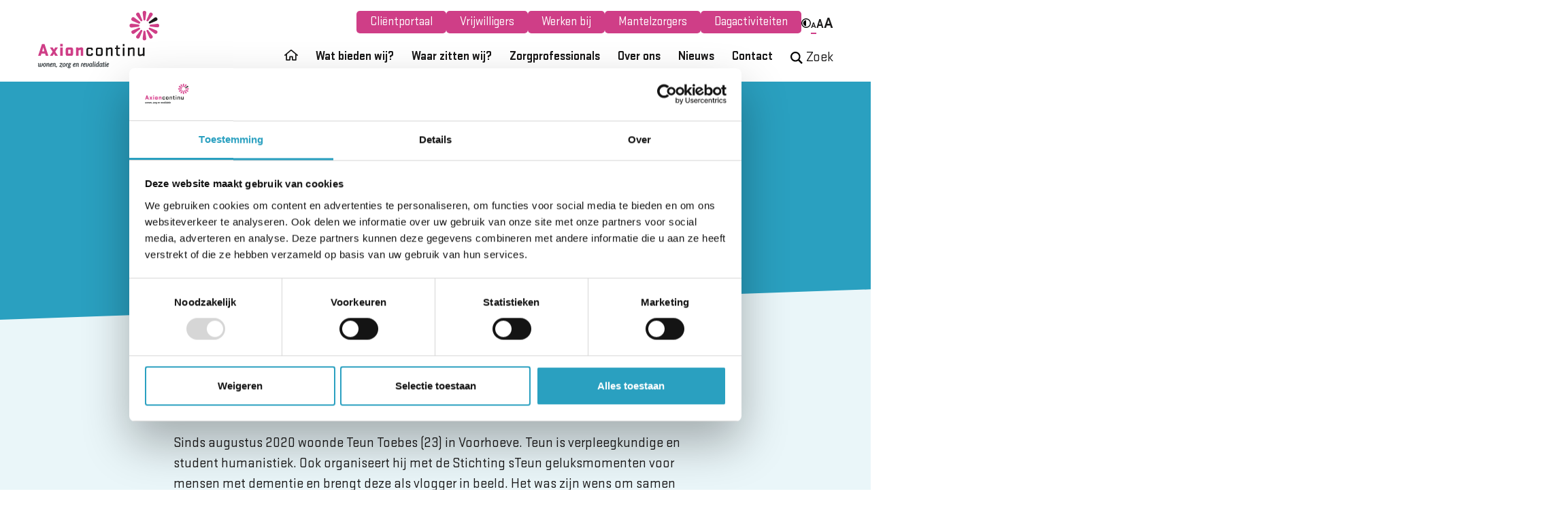

--- FILE ---
content_type: text/html; charset=UTF-8
request_url: https://www.axioncontinu.nl/innovatie-en-expertise/teun-toebes-in-voorhoeve
body_size: 11797
content:


<!doctype html>
<html class="no-js     
                    
    
    
    fontsize-s
" lang="nl">

	<head>
		

    <!-- Google Tag Manager -->
    <script>(function(w,d,s,l,i){w[l]=w[l]||[];w[l].push(
    {'gtm.start': new Date().getTime(),event:'gtm.js'}
    );var f=d.getElementsByTagName(s)[0],
    j=d.createElement(s),dl=l!='dataLayer'?'&l='+l:'';j.async=true;j.src=
    'https://www.googletagmanager.com/gtm.js?id='+i+dl;f.parentNode.insertBefore(j,f);
    })(window,document,'script','dataLayer','GTM-WLTSNNS');</script>
    <!-- End Google Tag Manager -->

		<meta charset="utf-8">
		<meta http-equiv="x-ua-compatible" content="ie=edge">
		<meta name="apple-mobile-web-app-capable" content="yes">
		<meta name="viewport" content="width=device-width, initial-scale=1, shrink-to-fit=no, viewport-fit=cover">
		<meta name="theme-color" content="#ffffff">

		
		<link rel="preload" href="https://www.axioncontinu.nl/assets/dist/default/css/main-11c5b08b7e.css" as="style">
		<link rel="preload" href="https://www.axioncontinu.nl/assets/dist/default/js/app-693c6cd9b6.js" as="script">

		<link rel="manifest" href="https://www.axioncontinu.nl/site.webmanifest">
		<link rel="apple-touch-icon" href="https://www.axioncontinu.nl/icon.png">
		<link rel="shortcut icon" href="https://www.axioncontinu.nl/favicon.ico">

		

    


				<link rel="stylesheet" href="https://www.axioncontinu.nl/assets/dist/default/css/main-11c5b08b7e.css">
		<link
		rel="stylesheet" href="https://www.axioncontinu.nl/assets/dist/default/css/print.css" media="print">

				
                <link rel="stylesheet" href="//unpkg.com/leaflet@1.7.1/dist/leaflet.css"
            integrity="sha512-xodZBNTC5n17Xt2atTPuE1HxjVMSvLVW9ocqUKLsCC5CXdbqCmblAshOMAS6/keqq/sMZMZ19scR4PsZChSR7A=="
            crossorigin=""
        >

        <!-- markercluster -->
        <link rel="stylesheet" href="//unpkg.com/leaflet.markercluster@1.4.1/dist/MarkerCluster.css">
        <link rel="stylesheet" href="//unpkg.com/leaflet.markercluster@1.4.1/dist/MarkerCluster.Default.css">
    
        
		<script>
			document.documentElement.classList.remove('no-js');
document.documentElement.classList.add('js');

var FW = FW || {};
FW.config = {
assetUrl: 'https://www.axioncontinu.nl/assets/dist/default/',
siteUrl: 'https://www.axioncontinu.nl/',
locale: 'nl'
};
		</script>

		
						
			<title>Teun Toebes in Voorhoeve - AxionContinu</title><meta name="keywords" content="AxionContinu beperkingen ziekte ouder worden laagdrempelige ondersteuning specialistische topzorg Utrecht IJsselstein Lopik De Bilt">
<meta name="description" content="AxionContinu zorgt ervoor dat u op een prettige manier uw leven kunt leiden als u beperkingen heeft door ziekte of ouder worden. U kunt bij ons terecht voor zowel laagdrempelige ondersteuning als specialistische topzorg. Bij u thuis, in een van de woonzorgcentra of een revalidatielocatie in…">
<meta name="referrer" content="no-referrer-when-downgrade">
<meta name="robots" content="all">
<meta content="nl" property="og:locale">
<meta content="AxionContinu" property="og:site_name">
<meta content="website" property="og:type">
<meta content="https://www.axioncontinu.nl/innovatie-en-expertise/teun-toebes-in-voorhoeve" property="og:url">
<meta content="Teun Toebes in Voorhoeve" property="og:title">
<meta content="AxionContinu zorgt ervoor dat u op een prettige manier uw leven kunt leiden als u beperkingen heeft door ziekte of ouder worden. U kunt bij ons terecht voor zowel laagdrempelige ondersteuning als specialistische topzorg. Bij u thuis, in een van de woonzorgcentra of een revalidatielocatie in…" property="og:description">
<meta content="https://www.axioncontinu.nl/assets/uploads/Afbeeldingen/Verhalen/_1200x630_crop_center-center_82_none/Zorg-in-verhalen-Teun-Toebes.jpg?mtime=1650545597" property="og:image">
<meta content="1200" property="og:image:width">
<meta content="630" property="og:image:height">
<meta content="Logo AxionContinu" property="og:image:alt">
<meta content="https://www.instagram.com/axioncontinu/" property="og:see_also">
<meta content="https://www.youtube.com/channel/UCZmAK4Ja1HTUkyprv4jex4A" property="og:see_also">
<meta content="https://twitter.com/AxionContinu" property="og:see_also">
<meta content="https://www.linkedin.com/company/axioncontinu/?trk=vsrp_companies_res_name&amp;trkInfo=VSRPsearchId%3A1323672631435841469067%2CVSRPtargetId%3A412280%2CVSRPcmpt%3Aprimary" property="og:see_also">
<meta content="https://www.facebook.com/AxionContinu" property="og:see_also">
<meta name="twitter:card" content="summary_large_image">
<meta name="twitter:creator" content="@">
<meta name="twitter:title" content="Teun Toebes in Voorhoeve">
<meta name="twitter:description" content="AxionContinu zorgt ervoor dat u op een prettige manier uw leven kunt leiden als u beperkingen heeft door ziekte of ouder worden. U kunt bij ons terecht voor zowel laagdrempelige ondersteuning als specialistische topzorg. Bij u thuis, in een van de woonzorgcentra of een revalidatielocatie in…">
<meta name="twitter:image" content="https://www.axioncontinu.nl/assets/uploads/Afbeeldingen/Verhalen/_800x418_crop_center-center_82_none/Zorg-in-verhalen-Teun-Toebes.jpg?mtime=1650545597">
<meta name="twitter:image:width" content="800">
<meta name="twitter:image:height" content="418">
<meta name="twitter:image:alt" content="Logo AxionContinu">
<link href="https://www.axioncontinu.nl/innovatie-en-expertise/teun-toebes-in-voorhoeve" rel="canonical">
<link href="https://www.axioncontinu.nl/" rel="home"></head>

	<body>
		

    <!-- Google Tag Manager (noscript) -->
    <noscript><iframe src="https://www.googletagmanager.com/ns.html?id=GTM-WLTSNNS"
    height="0" width="0" style="display:none;visibility:hidden"></iframe></noscript>
    <!-- End Google Tag Manager (noscript) -->
		<a class="skip-link skip-link--nav-desktop"
    href="#nav-main"
>Naar hoofdnavigatiemenu</a>

<button class="skip-link skip-link--nav-mobile"
    data-toggle="nav-main"
    type="button"
    title="Menu openen"
>Naar hoofdnavigatiemenu</button>

<a class="skip-link"
    href="#content"
>Naar hoofdinhoud</a>

				<div
			class="toast-wrapper toast-wrapper--sw" aria-live="polite">
						
						<div class="toast toast--danger"
    data-toggle-box="browsehappy"
    data-toggle-options="persistant"
>
    <p class="toast__content">
        Je browser is verouderd en geeft deze website niet correct weer.
        Download
        <a href="http://browsehappy.com/"
            rel="nofollow noopener"
            target="_blank"
        >een moderne browser</a>
        en ervaar het internet beter, sneller en veiliger!
    </p>
</div>

<script>
    const msg = document.querySelector('.toast[data-toggle-box="browsehappy"]');
    if (navigator.msMaxTouchPoints !== void 0) {
        msg.classList.add('is-open');
    } else {
        msg.remove();
    }
</script>
		</div>

		
<div class="print-only print-header">
    <img src="https://www.axioncontinu.nl/assets/dist/default/img/logo-9a9616bd6b.svg" alt="Logo axioncontinu.nl"
        width="180"
    >
</div>
<header class="header">
    <div class="container header__container">
        <div class="header__logo">
            <a href="https://www.axioncontinu.nl/" title="Homepage axioncontinu.nl">
                <img src="https://www.axioncontinu.nl/assets/dist/default/img/logo-9a9616bd6b.svg"
                    alt="Logo axioncontinu.nl"
                    width="180"
                    height="85"
                >
            </a>
        </div>

        <div class="header__navigation">
                        <div class="header__top-nav">
                                    <nav class="nav-top"
            id="nav-top"
        >
                <ul class="nav-top__level1">
                        
    
            <li class="">
                                    
                            <a href="https://www.axioncontinu.nl/clientportaal"
                title="Cliëntportaal"
                                            >Cliëntportaal</a>
        
                    </li>

                        
    
            <li class="">
                                    
                            <a href="https://werkenbij.axioncontinu.nl/vrijwilligers/"
                title="Vrijwilligers"
                                    target="_blank"
                                                    rel="nofollow noopener"
                            >Vrijwilligers</a>
        
                    </li>

                        
    
            <li class="">
                                    
                            <a href="https://werkenbij.axioncontinu.nl"
                title="Werken bij"
                                                    rel="nofollow noopener"
                            >Werken bij</a>
        
                    </li>

                        
    
            <li class="">
                                    
                            <a href="https://www.axioncontinu.nl/informatie-voor-mantelzorgers"
                title="Mantelzorgers"
                                            >Mantelzorgers</a>
        
                    </li>

                        
    
            <li class="">
                                    
                            <a href="https://www.axioncontinu.nl/dac"
                title="Dagactiviteiten"
                                            >Dagactiviteiten</a>
        
                    </li>

            </ul>

        </nav>
    


                                
    
    <div class="accessibility">

                            <div class="accessibility__contrast">
                <button class="buttonreset"
                    title="Hoog contrast aan/uit zetten"
                    data-contrast
                >
                    
    
    <img
        class=""
        src="https://www.axioncontinu.nl/assets/dist/default/img/icons/contrast-cc0c1622bc.svg"
        alt=""
        aria-hidden="true"
        loading="lazy"
                    >

                </button>
            </div>
        
                            <div class="accessibility__fontsize">
                <button class="buttonreset" data-fontsize="s"
                    title="Tekst in normale grootte"
                >a</button>

                <button class="buttonreset" data-fontsize="m"
                    title="Maak de tekst groter"
                >a</button>

                <button class="buttonreset" data-fontsize="l"
                    title="Maak de tekst groot"
                >a</button>
            </div>
        
                
    </div>

            </div>

            <div class="header__main-nav header__nav"
                data-toggle-box="nav-main"
                data-toggle-options="persistant, focus"
            >
                    <nav class="nav-main" id="mainnav">
                
        
    
    <div class="nav-main__level0"
            >
            

        
        <ul>
            
                                
                                
                                
                                
                                                    
                <li>
                                            <a href="https://www.axioncontinu.nl/"
                                                        title="Home"
                        >
                                                    <img src="https://www.axioncontinu.nl/assets/uploads/Afbeeldingen/Home/home.svg"
                            alt="Home"
                        >
                                                    <span class="mobile">Home</span>
                                            
                        </a>
                    
                                    </li>

            
                                
                                
                                                    
                                                                                                                    
                                                                                    
                                
                                                    
                <li class=" has-children nav-main__has-tabs-submenu">
                                            <span>
                            Wat bieden wij?
                        </span>
                    
                                            <button class="submenu-indicator buttonreset"
                            type="button"
                            title="Open submenu"
                            data-toggle="submenu-337"
                        ></button>

                        
        
                    
                                                                                                                                                                                                                
    <div class="nav-main__level1 nav-main__submenu"
                    data-toggle-box="submenu-337"
            data-toggle-options="persistant"
            >
                    <button class="nav-main__subtitle buttonreset"
            type="button"
            data-toggle-close="submenu-337"
        >
            Wat bieden wij?
        </button>
    

                    <div class="nav-main__titel container">
                <h2>Wat bieden wij?</h2>
            </div>
        
        <ul>
            
                                
                                
                                                    
                                                        
                                
                                                    
                <li class=" has-children">
                                            <a href="https://www.axioncontinu.nl/zorg-diensten-thuis"
                                                        title="Zorg &amp; diensten thuis"
                        >
                            Zorg &amp; diensten thuis
                        </a>
                    
                                            <button class="submenu-indicator buttonreset"
                            type="button"
                            title="Open submenu"
                            data-toggle="submenu-4068"
                        ></button>

                        
        
                    
                                                                                                                                                                                                                                            
    <div class="nav-main__level2 nav-main__submenu"
                    data-toggle-box="submenu-4068"
            data-toggle-options="persistant"
            >
                    <button class="nav-main__subtitle buttonreset"
            type="button"
            data-toggle-close="submenu-4068"
        >
            Zorg &amp; diensten thuis
        </button>
    

        
        <ul>
            
                                
                                
                                
                                
                                                    
                <li>
                                            <a href="https://www.axioncontinu.nl/zorg-diensten-thuis"
                                                        title="Alles over zorg en diensten thuis"
                        >
                            Alles over zorg en diensten thuis
                        </a>
                    
                                    </li>

            
                                
                                
                                
                                
                                                    
                <li>
                                            <a href="https://www.axioncontinu.nl/dac"
                                                        title="Alles over dagactiviteiten"
                        >
                            Alles over dagactiviteiten
                        </a>
                    
                                    </li>

            
                                
                                
                                
                                
                                                    
                <li>
                                            <a href="https://www.axioncontinu.nl/zorg-diensten-thuis/wijkverpleging"
                                                        title="Wijkverpleging"
                        >
                            Wijkverpleging
                        </a>
                    
                                    </li>

            
                                
                                
                                
                                
                                                    
                <li>
                                            <a href="https://www.axioncontinu.nl/zorg-diensten-thuis/huishoudelijke-hulp"
                                                        title="Huishoudelijke zorg"
                        >
                            Huishoudelijke zorg
                        </a>
                    
                                    </li>

            
                                
                                
                                
                                
                                                    
                <li>
                                            <a href="https://www.axioncontinu.nl/zorg-diensten-thuis/langer-thuis"
                                                        title="Langer Thuis"
                        >
                            Langer Thuis
                        </a>
                    
                                    </li>

            
                                
                                
                                
                                
                                                    
                <li>
                                            <a href="https://www.axioncontinu.nl/zorg-diensten-thuis/steunpunten"
                                                        title="Steunpunten AxionContinu"
                        >
                            Steunpunten AxionContinu
                        </a>
                    
                                    </li>

            
                                
                                
                                
                                
                                                    
                <li>
                                            <a href="https://www.axioncontinu.nl/zorg-diensten-thuis/behandeling-thuis"
                                                        title="Behandeling thuis"
                        >
                            Behandeling thuis
                        </a>
                    
                                    </li>

            
                                    
        <div class="nav-main__topmenu mobile">
                                                
    
            <li class="">
                                    
                            <a href="https://www.axioncontinu.nl/clientportaal"
                title="Cliëntportaal"
                                            >Cliëntportaal</a>
        
                    </li>

                                                
    
            <li class="">
                                    
                            <a href="https://werkenbij.axioncontinu.nl/vrijwilligers/"
                title="Vrijwilligers"
                                    target="_blank"
                                                    rel="nofollow noopener"
                            >Vrijwilligers</a>
        
                    </li>

                                                
    
            <li class="">
                                    
                            <a href="https://werkenbij.axioncontinu.nl"
                title="Werken bij"
                                                    rel="nofollow noopener"
                            >Werken bij</a>
        
                    </li>

                                                
    
            <li class="">
                                    
                            <a href="https://www.axioncontinu.nl/informatie-voor-mantelzorgers"
                title="Mantelzorgers"
                                            >Mantelzorgers</a>
        
                    </li>

                                                
    
            <li class="">
                                    
                            <a href="https://www.axioncontinu.nl/dac"
                title="Dagactiviteiten"
                                            >Dagactiviteiten</a>
        
                    </li>

                    </div>
    

        </ul>



                                    <div class="specialismen">
                    <div class="specialismen__titel">
                        Direct naar
                    </div>
                    <div class="specialismen__tekst">
                        <p><a href="https://www.axioncontinu.nl/zorg-diensten-thuis/hulp-bij-dementie">Hulp bij dementie</a><br /><a href="https://www.axioncontinu.nl/zorg-diensten-thuis/diensten-voor-veilig-wonen">Diensten voor veilig wonen</a><a href="https://www.axioncontinu.nl/veelgestelde-vragen"><br /></a><a href="https://www.axioncontinu.nl/veelgestelde-vragen">Servicebureau</a></p>
                    </div>
                </div>
            
            </div>

                                    </li>

            
                                
                                
                                                    
                                                        
                                
                                                    
                <li class=" has-children">
                                            <a href="https://www.axioncontinu.nl/bij-ons-wonen"
                                                        title="Bij ons wonen"
                        >
                            Bij ons wonen
                        </a>
                    
                                            <button class="submenu-indicator buttonreset"
                            type="button"
                            title="Open submenu"
                            data-toggle="submenu-4085"
                        ></button>

                        
        
                    
                                                                                                                                                                                                                
    <div class="nav-main__level2 nav-main__submenu"
                    data-toggle-box="submenu-4085"
            data-toggle-options="persistant"
            >
                    <button class="nav-main__subtitle buttonreset"
            type="button"
            data-toggle-close="submenu-4085"
        >
            Bij ons wonen
        </button>
    

        
        <ul>
            
                                
                                
                                
                                
                                                    
                <li>
                                            <a href="https://www.axioncontinu.nl/zorg-diensten-thuis/wachttijden"
                                                        title="Wachttijden"
                        >
                            Wachttijden
                        </a>
                    
                                    </li>

            
                                
                                
                                
                                
                                                    
                <li>
                                            <a href="https://www.axioncontinu.nl/bij-ons-wonen"
                                                        title="Alles over bij ons wonen"
                        >
                            Alles over bij ons wonen
                        </a>
                    
                                    </li>

            
                                
                                
                                
                                
                                                    
                <li>
                                            <a href="https://www.axioncontinu.nl/bij-ons-wonen/hoe-komt-u-in-aanmerking"
                                                        title="Hoe kom ik in aanmerking"
                        >
                            Hoe kom ik in aanmerking
                        </a>
                    
                                    </li>

            
                                
                                
                                
                                
                                                    
                <li>
                                            <a href="https://www.axioncontinu.nl/bij-ons-wonen/locaties-en-expertises"
                                                        title="Locaties en expertises"
                        >
                            Locaties en expertises
                        </a>
                    
                                    </li>

            
                                
                                
                                
                                
                                                    
                <li>
                                            <a href="https://www.axioncontinu.nl/bij-ons-wonen/kunst-cultuur-en-welzijn"
                                                        title="Kunst, cultuur en welzijn"
                        >
                            Kunst, cultuur en welzijn
                        </a>
                    
                                    </li>

            
                                
                                
                                
                                
                                                    
                <li>
                                            <a href="https://www.axioncontinu.nl/bij-ons-wonen/vrijheid-en-veiligheid"
                                                        title="Vrijheid en veiligheid"
                        >
                            Vrijheid en veiligheid
                        </a>
                    
                                    </li>

            
                                    
        <div class="nav-main__topmenu mobile">
                                                
    
            <li class="">
                                    
                            <a href="https://www.axioncontinu.nl/clientportaal"
                title="Cliëntportaal"
                                            >Cliëntportaal</a>
        
                    </li>

                                                
    
            <li class="">
                                    
                            <a href="https://werkenbij.axioncontinu.nl/vrijwilligers/"
                title="Vrijwilligers"
                                    target="_blank"
                                                    rel="nofollow noopener"
                            >Vrijwilligers</a>
        
                    </li>

                                                
    
            <li class="">
                                    
                            <a href="https://werkenbij.axioncontinu.nl"
                title="Werken bij"
                                                    rel="nofollow noopener"
                            >Werken bij</a>
        
                    </li>

                                                
    
            <li class="">
                                    
                            <a href="https://www.axioncontinu.nl/informatie-voor-mantelzorgers"
                title="Mantelzorgers"
                                            >Mantelzorgers</a>
        
                    </li>

                                                
    
            <li class="">
                                    
                            <a href="https://www.axioncontinu.nl/dac"
                title="Dagactiviteiten"
                                            >Dagactiviteiten</a>
        
                    </li>

                    </div>
    

        </ul>



                                    <div class="specialismen">
                    <div class="specialismen__titel">
                        Direct naar
                    </div>
                    <div class="specialismen__tekst">
                        <p><a href="https://axioncontinu-nl.acceptatie-22.am-impact.nl/bij-ons-wonen/locaties-en-mogelijkheden#wonen-met-dementie">Dementie</a><br /><a href="https://axioncontinu-nl.acceptatie-22.am-impact.nl/bij-ons-wonen/locaties-en-mogelijkheden#wonen-met-nah">Niet aangeboren hersenletsel (NAH)</a><a href="https://axioncontinu-nl.acceptatie-22.am-impact.nl/bij-ons-wonen/locaties-en-mogelijkheden#wonen-met-lichamelijke-beperkingen"><br />Lichamelijke beperkingen</a><br /><a href="https://www.axioncontinu.nl/bij-ons-wonen/kunst-cultuur-en-welzijn/kunst-en-muziek-als-therapie">Kunst en muziek als therapie</a></p>
                    </div>
                </div>
            
            </div>

                                    </li>

            
                                
                                
                                                    
                                                        
                                
                                                    
                <li class=" has-children">
                                            <a href="https://www.axioncontinu.nl/revalidatie-en-herstel"
                                                        title="Revalidatie en herstel"
                        >
                            Revalidatie en herstel
                        </a>
                    
                                            <button class="submenu-indicator buttonreset"
                            type="button"
                            title="Open submenu"
                            data-toggle="submenu-4076"
                        ></button>

                        
        
                    
                                                                                                                                                                                                                
    <div class="nav-main__level2 nav-main__submenu"
                    data-toggle-box="submenu-4076"
            data-toggle-options="persistant"
            >
                    <button class="nav-main__subtitle buttonreset"
            type="button"
            data-toggle-close="submenu-4076"
        >
            Revalidatie en herstel
        </button>
    

        
        <ul>
            
                                
                                
                                
                                
                                                    
                <li>
                                            <a href="https://www.axioncontinu.nl/revalidatie-en-herstel"
                                                        title="Alles over revalidatie en behandeling"
                        >
                            Alles over revalidatie en behandeling
                        </a>
                    
                                    </li>

            
                                
                                
                                
                                
                                                    
                <li>
                                            <a href="https://www.axioncontinu.nl/revalidatie-en-herstel/specialismen-revalidatie"
                                                        title="Specialismen revalidatie"
                        >
                            Specialismen revalidatie
                        </a>
                    
                                    </li>

            
                                
                                
                                
                                
                                                    
                <li>
                                            <a href="https://www.axioncontinu.nl/revalidatie-en-herstel/kosten-en-vergoedingen"
                                                        title="Kosten en vergoedingen"
                        >
                            Kosten en vergoedingen
                        </a>
                    
                                    </li>

            
                                
                                
                                
                                
                                                    
                <li>
                                            <a href="https://www.axioncontinu.nl/locaties/de-parkgraaf"
                                                        title="De Parkgraaf"
                        >
                            De Parkgraaf
                        </a>
                    
                                    </li>

            
                                
                                
                                
                                
                                                    
                <li>
                                            <a href="https://www.axioncontinu.nl/locaties/domstate"
                                                        title="Domstate"
                        >
                            Domstate
                        </a>
                    
                                    </li>

            
                                
                                
                                
                                
                                                    
                <li>
                                            <a href="https://www.axioncontinu.nl/locaties/revalidatiehof-de-parkgraaf"
                                                        title="Revalidatiehof De Parkgraaf"
                        >
                            Revalidatiehof De Parkgraaf
                        </a>
                    
                                    </li>

            
                                    
        <div class="nav-main__topmenu mobile">
                                                
    
            <li class="">
                                    
                            <a href="https://www.axioncontinu.nl/clientportaal"
                title="Cliëntportaal"
                                            >Cliëntportaal</a>
        
                    </li>

                                                
    
            <li class="">
                                    
                            <a href="https://werkenbij.axioncontinu.nl/vrijwilligers/"
                title="Vrijwilligers"
                                    target="_blank"
                                                    rel="nofollow noopener"
                            >Vrijwilligers</a>
        
                    </li>

                                                
    
            <li class="">
                                    
                            <a href="https://werkenbij.axioncontinu.nl"
                title="Werken bij"
                                                    rel="nofollow noopener"
                            >Werken bij</a>
        
                    </li>

                                                
    
            <li class="">
                                    
                            <a href="https://www.axioncontinu.nl/informatie-voor-mantelzorgers"
                title="Mantelzorgers"
                                            >Mantelzorgers</a>
        
                    </li>

                                                
    
            <li class="">
                                    
                            <a href="https://www.axioncontinu.nl/dac"
                title="Dagactiviteiten"
                                            >Dagactiviteiten</a>
        
                    </li>

                    </div>
    

        </ul>



                                    <div class="specialismen">
                    <div class="specialismen__titel">
                        Specialismen
                    </div>
                    <div class="specialismen__tekst">
                        <p><a href="https://www.axioncontinu.nl/revalidatie-en-herstel/alles-over-revalidatie-en-behandeling/revalidatie-bij-longaandoeningen">Longaandoeningen</a><br /><a href="https://www.axioncontinu.nl/revalidatie-en-herstel/alles-over-revalidatie-en-behandeling/revalidatie-na-cva">CVA<br /></a><a href="https://www.axioncontinu.nl/revalidatie-en-herstel/alles-over-revalidatie-en-behandeling/revalidatie-bij-orthopedie">Orthopedie<br /></a><a href="https://www.axioncontinu.nl/revalidatie-en-herstel/alles-over-revalidatie-en-behandeling/revalidatie-bij-kanker">Oncologische aandoeningen<br /></a><a href="https://www.axioncontinu.nl/revalidatie-en-herstel/alles-over-revalidatie-en-behandeling/revalidatie-bij-hartfalen">Hartaandoeningen<br /></a><a href="https://www.axioncontinu.nl/revalidatie-en-herstel/alles-over-revalidatie-en-behandeling/revalidatie-en-cognitieve-aandoeningen">Cognitieve aandoeningen</a></p>
                    </div>
                </div>
            
            </div>

                                    </li>

            
                                
                                
                                                    
                                                        
                                
                                                    
                <li class=" has-children">
                                            <a href="https://www.axioncontinu.nl/serviceappartementen"
                                                        title="Serviceappartementen"
                        >
                            Serviceappartementen
                        </a>
                    
                                            <button class="submenu-indicator buttonreset"
                            type="button"
                            title="Open submenu"
                            data-toggle="submenu-4083"
                        ></button>

                        
        
                    
                                                                                                                                                                                    
    <div class="nav-main__level2 nav-main__submenu"
                    data-toggle-box="submenu-4083"
            data-toggle-options="persistant"
            >
                    <button class="nav-main__subtitle buttonreset"
            type="button"
            data-toggle-close="submenu-4083"
        >
            Serviceappartementen
        </button>
    

        
        <ul>
            
                                
                                
                                
                                
                                                    
                <li>
                                            <a href="https://www.axioncontinu.nl/serviceappartementen"
                                                        title="Alles over serviceappartementen"
                        >
                            Alles over serviceappartementen
                        </a>
                    
                                    </li>

            
                                
                                
                                
                                
                                                    
                <li>
                                            <a href="https://www.axioncontinu.nl/locaties/serviceappartementen-de-bijnkershoek"
                                                        title="Serviceappartementen De Bijnkershoek"
                        >
                            Serviceappartementen De Bijnkershoek
                        </a>
                    
                                    </li>

            
                                
                                
                                
                                
                                                    
                <li>
                                            <a href="https://www.axioncontinu.nl/locaties/serviceappartementen-de-wartburg"
                                                        title="Serviceappartementen De Wartburg"
                        >
                            Serviceappartementen De Wartburg
                        </a>
                    
                                    </li>

            
                                
                                
                                
                                
                                                    
                <li>
                                            <a href="https://www.axioncontinu.nl/locaties/serviceappartementen-de-hooghe-camp"
                                                        title="Serviceappartementen De Hooghe Camp"
                        >
                            Serviceappartementen De Hooghe Camp
                        </a>
                    
                                    </li>

            
                                
                                
                                
                                
                                                    
                <li>
                                            <a href="https://www.axioncontinu.nl/locaties/serviceappartementen-schutseplein"
                                                        title="Serviceappartementen Schutseplein"
                        >
                            Serviceappartementen Schutseplein
                        </a>
                    
                                    </li>

            
                                    
        <div class="nav-main__topmenu mobile">
                                                
    
            <li class="">
                                    
                            <a href="https://www.axioncontinu.nl/clientportaal"
                title="Cliëntportaal"
                                            >Cliëntportaal</a>
        
                    </li>

                                                
    
            <li class="">
                                    
                            <a href="https://werkenbij.axioncontinu.nl/vrijwilligers/"
                title="Vrijwilligers"
                                    target="_blank"
                                                    rel="nofollow noopener"
                            >Vrijwilligers</a>
        
                    </li>

                                                
    
            <li class="">
                                    
                            <a href="https://werkenbij.axioncontinu.nl"
                title="Werken bij"
                                                    rel="nofollow noopener"
                            >Werken bij</a>
        
                    </li>

                                                
    
            <li class="">
                                    
                            <a href="https://www.axioncontinu.nl/informatie-voor-mantelzorgers"
                title="Mantelzorgers"
                                            >Mantelzorgers</a>
        
                    </li>

                                                
    
            <li class="">
                                    
                            <a href="https://www.axioncontinu.nl/dac"
                title="Dagactiviteiten"
                                            >Dagactiviteiten</a>
        
                    </li>

                    </div>
    

        </ul>



                                    <div class="specialismen">
                    <div class="specialismen__titel">
                        Direct naar
                    </div>
                    <div class="specialismen__tekst">
                        <p><a href="/serviceappartementen#informatie-over-huren">Informatie over huren</a></p>
                    </div>
                </div>
            
            </div>

                                    </li>

            
                                
                                
                                                    
                                                        
                                
                                                    
                <li class=" has-children">
                                            <a href="https://www.axioncontinu.nl/tijdelijk-verblijf"
                                                        title="Tijdelijk verblijf"
                        >
                            Tijdelijk verblijf
                        </a>
                    
                                            <button class="submenu-indicator buttonreset"
                            type="button"
                            title="Open submenu"
                            data-toggle="submenu-4091"
                        ></button>

                        
        
                    
                                                                                                
    <div class="nav-main__level2 nav-main__submenu"
                    data-toggle-box="submenu-4091"
            data-toggle-options="persistant"
            >
                    <button class="nav-main__subtitle buttonreset"
            type="button"
            data-toggle-close="submenu-4091"
        >
            Tijdelijk verblijf
        </button>
    

        
        <ul>
            
                                
                                
                                
                                
                                                    
                <li>
                                            <a href="https://www.axioncontinu.nl/tijdelijk-verblijf"
                                                        title="Alles over tijdelijk verblijf"
                        >
                            Alles over tijdelijk verblijf
                        </a>
                    
                                    </li>

            
                                
                                
                                
                                
                                                    
                <li>
                                            <a href="https://axioncontinu-nl.acceptatie-22.am-impact.nl/tijdelijk-verblijf#tijdelijk-verblijf-in-het-hospice"
                                                        title="Tijdelijk verblijf in het hospice"
                        >
                            Tijdelijk verblijf in het hospice
                        </a>
                    
                                    </li>

            
                                    
        <div class="nav-main__topmenu mobile">
                                                
    
            <li class="">
                                    
                            <a href="https://www.axioncontinu.nl/clientportaal"
                title="Cliëntportaal"
                                            >Cliëntportaal</a>
        
                    </li>

                                                
    
            <li class="">
                                    
                            <a href="https://werkenbij.axioncontinu.nl/vrijwilligers/"
                title="Vrijwilligers"
                                    target="_blank"
                                                    rel="nofollow noopener"
                            >Vrijwilligers</a>
        
                    </li>

                                                
    
            <li class="">
                                    
                            <a href="https://werkenbij.axioncontinu.nl"
                title="Werken bij"
                                                    rel="nofollow noopener"
                            >Werken bij</a>
        
                    </li>

                                                
    
            <li class="">
                                    
                            <a href="https://www.axioncontinu.nl/informatie-voor-mantelzorgers"
                title="Mantelzorgers"
                                            >Mantelzorgers</a>
        
                    </li>

                                                
    
            <li class="">
                                    
                            <a href="https://www.axioncontinu.nl/dac"
                title="Dagactiviteiten"
                                            >Dagactiviteiten</a>
        
                    </li>

                    </div>
    

        </ul>



                    
            </div>

                                    </li>

            
                                
                                
                                                    
                                                        
                                
                                                    
                <li class=" has-children">
                                            <a href="https://www.axioncontinu.nl/zorg-in-de-laatste-levensfase"
                                                        title="Zorg in de laatste levensfase"
                        >
                            Zorg in de laatste levensfase
                        </a>
                    
                                            <button class="submenu-indicator buttonreset"
                            type="button"
                            title="Open submenu"
                            data-toggle="submenu-4092"
                        ></button>

                        
        
                    
                                                                                                                            
    <div class="nav-main__level2 nav-main__submenu"
                    data-toggle-box="submenu-4092"
            data-toggle-options="persistant"
            >
                    <button class="nav-main__subtitle buttonreset"
            type="button"
            data-toggle-close="submenu-4092"
        >
            Zorg in de laatste levensfase
        </button>
    

        
        <ul>
            
                                
                                
                                
                                
                                                    
                <li>
                                            <a href="https://www.axioncontinu.nl/zorg-in-de-laatste-levensfase"
                                                        title="Alles over zorg in de laatste levensfase"
                        >
                            Alles over zorg in de laatste levensfase
                        </a>
                    
                                    </li>

            
                                
                                
                                
                                
                                                    
                <li>
                                            <a href="https://www.axioncontinu.nl/locaties/hospice-ijsselstein"
                                                        title="Hospice IJsselstein"
                        >
                            Hospice IJsselstein
                        </a>
                    
                                    </li>

            
                                
                                
                                
                                
                                                    
                <li>
                                            <a href="https://www.axioncontinu.nl/locaties/hospice-demeter"
                                                        title="Hospice Demeter"
                        >
                            Hospice Demeter
                        </a>
                    
                                    </li>

            
                                    
        <div class="nav-main__topmenu mobile">
                                                
    
            <li class="">
                                    
                            <a href="https://www.axioncontinu.nl/clientportaal"
                title="Cliëntportaal"
                                            >Cliëntportaal</a>
        
                    </li>

                                                
    
            <li class="">
                                    
                            <a href="https://werkenbij.axioncontinu.nl/vrijwilligers/"
                title="Vrijwilligers"
                                    target="_blank"
                                                    rel="nofollow noopener"
                            >Vrijwilligers</a>
        
                    </li>

                                                
    
            <li class="">
                                    
                            <a href="https://werkenbij.axioncontinu.nl"
                title="Werken bij"
                                                    rel="nofollow noopener"
                            >Werken bij</a>
        
                    </li>

                                                
    
            <li class="">
                                    
                            <a href="https://www.axioncontinu.nl/informatie-voor-mantelzorgers"
                title="Mantelzorgers"
                                            >Mantelzorgers</a>
        
                    </li>

                                                
    
            <li class="">
                                    
                            <a href="https://www.axioncontinu.nl/dac"
                title="Dagactiviteiten"
                                            >Dagactiviteiten</a>
        
                    </li>

                    </div>
    

        </ul>



                    
            </div>

                                    </li>

            
                                    
        <div class="nav-main__topmenu mobile">
                                                
    
            <li class="">
                                    
                            <a href="https://www.axioncontinu.nl/clientportaal"
                title="Cliëntportaal"
                                            >Cliëntportaal</a>
        
                    </li>

                                                
    
            <li class="">
                                    
                            <a href="https://werkenbij.axioncontinu.nl/vrijwilligers/"
                title="Vrijwilligers"
                                    target="_blank"
                                                    rel="nofollow noopener"
                            >Vrijwilligers</a>
        
                    </li>

                                                
    
            <li class="">
                                    
                            <a href="https://werkenbij.axioncontinu.nl"
                title="Werken bij"
                                                    rel="nofollow noopener"
                            >Werken bij</a>
        
                    </li>

                                                
    
            <li class="">
                                    
                            <a href="https://www.axioncontinu.nl/informatie-voor-mantelzorgers"
                title="Mantelzorgers"
                                            >Mantelzorgers</a>
        
                    </li>

                                                
    
            <li class="">
                                    
                            <a href="https://www.axioncontinu.nl/dac"
                title="Dagactiviteiten"
                                            >Dagactiviteiten</a>
        
                    </li>

                    </div>
    

        </ul>



            </div>

                                    </li>

            
                                
                                
                                
                                
                                                    
                <li>
                                            <a href="https://www.axioncontinu.nl/locaties"
                                                        title="Waar zitten wij?"
                        >
                            Waar zitten wij?
                        </a>
                    
                                    </li>

            
                                
                                
                                
                                
                                                    
                <li>
                                            <a href="https://www.axioncontinu.nl/zorgprofessionals"
                                                        title="Zorgprofessionals"
                        >
                            Zorgprofessionals
                        </a>
                    
                                    </li>

            
                                
                                
                                                    
                                                                                                                    
                                                                                    
                                
                                                    
                <li class=" has-children nav-main__has-tabs-submenu">
                                            <a href="https://www.axioncontinu.nl/over-ons"
                                                        title="Over ons"
                        >
                            Over ons
                        </a>
                    
                                            <button class="submenu-indicator buttonreset"
                            type="button"
                            title="Open submenu"
                            data-toggle="submenu-525"
                        ></button>

                        
        
                    
                                                                                                                                                        
    <div class="nav-main__level1 nav-main__submenu"
                    data-toggle-box="submenu-525"
            data-toggle-options="persistant"
            >
                    <button class="nav-main__subtitle buttonreset"
            type="button"
            data-toggle-close="submenu-525"
        >
            Over ons
        </button>
    

                    <div class="nav-main__titel container">
                <h2>Over ons</h2>
            </div>
        
        <ul>
            
                                
                                
                                
                                
                                                    
                <li>
                                            <a href="https://www.axioncontinu.nl/over-ons"
                                                        title="Onze organisatie"
                        >
                            Onze organisatie
                        </a>
                    
                                    </li>

            
                                
                                
                                
                                
                                                    
                <li>
                                            <a href="https://www.axioncontinu.nl/nieuws"
                                                        title="Actueel"
                        >
                            Actueel
                        </a>
                    
                                    </li>

            
                                
                                
                                
                                
                                                    
                <li>
                                            <a href="https://www.axioncontinu.nl/over-ons/zorg-in-verhalen"
                                                        title="Zorg in verhalen"
                        >
                            Zorg in verhalen
                        </a>
                    
                                    </li>

            
                                
                                
                                
                                
                                                    
                <li>
                                            <a href="https://www.axioncontinu.nl/over-ons/vrienden"
                                                        title="Vrienden van AxionContinu"
                        >
                            Vrienden van AxionContinu
                        </a>
                    
                                    </li>

            
                                    
        <div class="nav-main__topmenu mobile">
                                                
    
            <li class="">
                                    
                            <a href="https://www.axioncontinu.nl/clientportaal"
                title="Cliëntportaal"
                                            >Cliëntportaal</a>
        
                    </li>

                                                
    
            <li class="">
                                    
                            <a href="https://werkenbij.axioncontinu.nl/vrijwilligers/"
                title="Vrijwilligers"
                                    target="_blank"
                                                    rel="nofollow noopener"
                            >Vrijwilligers</a>
        
                    </li>

                                                
    
            <li class="">
                                    
                            <a href="https://werkenbij.axioncontinu.nl"
                title="Werken bij"
                                                    rel="nofollow noopener"
                            >Werken bij</a>
        
                    </li>

                                                
    
            <li class="">
                                    
                            <a href="https://www.axioncontinu.nl/informatie-voor-mantelzorgers"
                title="Mantelzorgers"
                                            >Mantelzorgers</a>
        
                    </li>

                                                
    
            <li class="">
                                    
                            <a href="https://www.axioncontinu.nl/dac"
                title="Dagactiviteiten"
                                            >Dagactiviteiten</a>
        
                    </li>

                    </div>
    

        </ul>



            </div>

                                    </li>

            
                                
                                
                                
                                
                                                    
                <li>
                                            <a href="https://www.axioncontinu.nl/nieuws"
                                                        title="Nieuws"
                        >
                            Nieuws
                        </a>
                    
                                    </li>

            
                                
                                
                                                    
                                                                                                                                                                                
                                
                                                    
                <li class=" has-children nav-main__has-submenu">
                                            <a href="https://www.axioncontinu.nl/contact"
                                                        title="Contact"
                        >
                            Contact
                        </a>
                    
                                            <button class="submenu-indicator buttonreset"
                            type="button"
                            title="Open submenu"
                            data-toggle="submenu-526"
                        ></button>

                        
        
                    
                                                                    
    <div class="nav-main__level1 nav-main__submenu"
                    data-toggle-box="submenu-526"
            data-toggle-options="persistant"
            >
                    <button class="nav-main__subtitle buttonreset"
            type="button"
            data-toggle-close="submenu-526"
        >
            Contact
        </button>
    

                    <div class="nav-main__titel container">
                <h2>Contact</h2>
            </div>
        
        <ul>
            
                                
                                
                                
                                
                                                    
                <li>
                                            <a href="https://www.axioncontinu.nl/veelgestelde-vragen"
                                                        title="Veelgestelde vragen"
                        >
                            Veelgestelde vragen
                        </a>
                    
                                    </li>

            
                                    
        <div class="nav-main__topmenu mobile">
                                                
    
            <li class="">
                                    
                            <a href="https://www.axioncontinu.nl/clientportaal"
                title="Cliëntportaal"
                                            >Cliëntportaal</a>
        
                    </li>

                                                
    
            <li class="">
                                    
                            <a href="https://werkenbij.axioncontinu.nl/vrijwilligers/"
                title="Vrijwilligers"
                                    target="_blank"
                                                    rel="nofollow noopener"
                            >Vrijwilligers</a>
        
                    </li>

                                                
    
            <li class="">
                                    
                            <a href="https://werkenbij.axioncontinu.nl"
                title="Werken bij"
                                                    rel="nofollow noopener"
                            >Werken bij</a>
        
                    </li>

                                                
    
            <li class="">
                                    
                            <a href="https://www.axioncontinu.nl/informatie-voor-mantelzorgers"
                title="Mantelzorgers"
                                            >Mantelzorgers</a>
        
                    </li>

                                                
    
            <li class="">
                                    
                            <a href="https://www.axioncontinu.nl/dac"
                title="Dagactiviteiten"
                                            >Dagactiviteiten</a>
        
                    </li>

                    </div>
    

        </ul>



            </div>

                                    </li>

            
                                    
        <div class="nav-main__topmenu mobile">
                                                
    
            <li class="">
                                    
                            <a href="https://www.axioncontinu.nl/clientportaal"
                title="Cliëntportaal"
                                            >Cliëntportaal</a>
        
                    </li>

                                                
    
            <li class="">
                                    
                            <a href="https://werkenbij.axioncontinu.nl/vrijwilligers/"
                title="Vrijwilligers"
                                    target="_blank"
                                                    rel="nofollow noopener"
                            >Vrijwilligers</a>
        
                    </li>

                                                
    
            <li class="">
                                    
                            <a href="https://werkenbij.axioncontinu.nl"
                title="Werken bij"
                                                    rel="nofollow noopener"
                            >Werken bij</a>
        
                    </li>

                                                
    
            <li class="">
                                    
                            <a href="https://www.axioncontinu.nl/informatie-voor-mantelzorgers"
                title="Mantelzorgers"
                                            >Mantelzorgers</a>
        
                    </li>

                                                
    
            <li class="">
                                    
                            <a href="https://www.axioncontinu.nl/dac"
                title="Dagactiviteiten"
                                            >Dagactiviteiten</a>
        
                    </li>

                    </div>
    

        </ul>



            </div>

    </nav>


                                    <button class="header__search buttonreset" data-toggle="search-desktop" type="button" title="Zoeken openen">
                                                    
    
    <img
        class=""
        src="https://www.axioncontinu.nl/assets/dist/default/img/icons/search-9a486f6158.svg"
        alt=""
        aria-hidden="true"
        loading="lazy"
                    width="18"
                            height="18"
            >

                            Zoek
                                            </button>
                                                </div>
        </div>
    </div>

    <div class="header__searchbar header__dropdown" data-toggle-box="search-desktop"  data-toggle-options="focus-input">
            <div class="container">
                    
        
    <form class="search"
        action="https://www.axioncontinu.nl/zoekresultaten"
            >
        <input class="search__input"
            type="search"
            name="q"
            autocomplete="off"
            placeholder="Zoeken naar..."
            value=""
            aria-label="Zoeken"
        >
        <button class="search__button buttonreset"
            type="submit"
            title="Zoeken"
        >
            
    
    <img
        class=""
        src="https://www.axioncontinu.nl/assets/dist/default/img/icons/search-9a486f6158.svg"
        alt=""
        aria-hidden="true"
        loading="lazy"
                    width="24"
                            height="24"
            >

        </button>
    </form>

            </div>
        </div>
</header>

						
				
				
				<main
			class="main">
						
						    
        <section class="container row container--small ">
            <div class="container__background">
                            </div>
            <div class="content col col--12">
                <div class="content__intro">
                    	<div class="breadcrumbs">

				<ol class="breadcrumbs__list">

											<li class="breadcrumbs__item">
											<a href="https://www.axioncontinu.nl/">Home</a>
									</li>
											<li class="breadcrumbs__item breadcrumbs__item--prev">
											<a href="https://www.axioncontinu.nl/innovatie-en-expertise">Innovatie en expertise</a>
									</li>
											<li class="breadcrumbs__item">
											Teun Toebes in Voorhoeve

									</li>
			
		</ol>

		
		
<a href="javascript:window.print();" class="breadcrumbs__print" style="margin-left: auto;">
	<span>Print</span>
</a>

	</div>



                                            <div class="content__hero">
                            
                            
                            <img src="https://www.axioncontinu.nl/assets/uploads/Afbeeldingen/Verhalen/_heroAfbeelding/Zorg-in-verhalen-Teun-Toebes.jpg"
                                srcset="https://www.axioncontinu.nl/assets/uploads/Afbeeldingen/Verhalen/_1600x600_crop_center-center_none/Zorg-in-verhalen-Teun-Toebes.jpg 2x"
                                width="800"
                                height="300"
                                alt="Zorg in verhalen Teun Toebes"
                                loading="lazy"
                            >
                        </div>
                    
                    <h1 class="content__title ">Teun Toebes in Voorhoeve</h1>

                    <div class="c-entry">
                        <p>Sinds augustus 2020 woonde Teun Toebes (23) in Voorhoeve. Teun is verpleegkundige en student humanistiek. Ook organiseert hij met de Stichting sTeun geluksmomenten voor mensen met dementie en brengt deze als vlogger in beeld. Het was zijn wens om samen met mensen met dementie in één huis te wonen. Ruim een jaar later, in 2021, schreef hij het boek VerpleegThuis over zijn ervaringen. In 2022 en 2023 staat hij met zijn verhaal in het theater.</p>
                    </div>
                </div>

                <div class="content__blokken">
                    
                    
    <div class="row">

            
                                                                        
                <div class="col col--text col--m-12 col--t-12 col--d-12"
                    id="bij-ons-wonen" data-scrollAnchors                 >
                                                    <h2 class="color-primary">Bij ons wonen</h2>
                            
                            <div class="row ">

                                <div class="col col--d-12 col--t-12">
                                    <div class="c-entry">
                                        <p>Hoe verklein je de afstand tussen verpleeghuis en samenleving? Daar wordt veel over gezegd en geschreven, maar Teun Toebes zoekt het antwoord op unieke wijze: als bewoner van woonzorgcentrum Voorhoeve.</p>
<p>De komst van Teun zien wij als een unieke ervaring. Hij kan met een andere frisse blik van buiten naar binnen kijken. En geeft mensen met dementie een stem. Van Teuns ervaringen kunnen wij leren, gesprekken met elkaar voeren en bekijken waar onze waardevolle zorg voor mensen met dementie beter kan.<br /></p>
                                    </div>

                                    
                                                                    </div>

                                
                            </div>

                                                                </div>
            
                                                                        
                <div class="col col--uitgelicht col--m-12 col--t-12 col--d-12"
                    id="verpleeg-thuis" data-scrollAnchors                 >
                    
                                                                                        

                            <div class="content__uitgelicht">
                                <div class="row">
                                                                            <div class="content__uitgelicht-image content__uitgelicht-image--reverse col col--d-6 col--t-6">
                                                
                                                        
    
                
    
    <picture>

                
        
                                                                                                    
                
                                                
                
                                                                                                        
                
                                                                                                        
                
                                        
        
        
                    
                                
                    
        <source
            
            srcset="https://www.axioncontinu.nl/assets/uploads/Afbeeldingen/Over-ons/_1200xAUTO_fit_center-center_none/VerpleegThuis.jpg, https://www.axioncontinu.nl/assets/uploads/Afbeeldingen/Over-ons/_2400xAUTO_fit_center-center_none/VerpleegThuis.jpg 2x"
            media="(min-width: 1024px)">
                    
                                
                    
        <source
            
            srcset="https://www.axioncontinu.nl/assets/uploads/Afbeeldingen/Over-ons/_1024xAUTO_fit_center-center_none/VerpleegThuis.jpg, https://www.axioncontinu.nl/assets/uploads/Afbeeldingen/Over-ons/_2048xAUTO_fit_center-center_none/VerpleegThuis.jpg 2x"
            media="(min-width: 768px)">
                    
                                
                    
        <source
            
            srcset="https://www.axioncontinu.nl/assets/uploads/Afbeeldingen/Over-ons/_768xAUTO_fit_center-center_none/VerpleegThuis.jpg, https://www.axioncontinu.nl/assets/uploads/Afbeeldingen/Over-ons/_1536xAUTO_fit_center-center_none/VerpleegThuis.jpg 2x"
            media="(min-width: 480px)">
                    
                                
                    
        <source
            
            srcset="https://www.axioncontinu.nl/assets/uploads/Afbeeldingen/Over-ons/_480xAUTO_fit_center-center_none/VerpleegThuis.jpg, https://www.axioncontinu.nl/assets/uploads/Afbeeldingen/Over-ons/_960xAUTO_fit_center-center_none/VerpleegThuis.jpg 2x"
            media="(min-width: 0px)">
    

                
                
        <img src="https://www.axioncontinu.nl/assets/uploads/Afbeeldingen/Over-ons/_1200xAUTO_fit_center-center_none/VerpleegThuis.jpg"
            alt="Verpleeg Thuis"
            width="1200"
            height="0"

                            loading="lazy"
                    >
    </picture>


                                        </div>
                                    
                                    <div class="content__uitgelicht-inhoudcol content__uitgelicht-inhoudcol--reverse col col--d-6 col--t-6">
                                        <div class="content__uitgelicht-inhoud content__uitgelicht-inhoud--lichtblauw">
                                                                                            <h2>VerpleegThuis</h2>
                                                                                                                                        <div class="c-entry content__uitgelicht-text">
                                                    <p>Over zijn ervaringen schreef Teun een boek. VerpleegThuis biedt een blik op het leven van mensen met dementie en het geeft hen een stem in de maatschappij.<strong><span class="text__color--secondary"><br /><br />Volledige vrijheid</span></strong><br />Teun kreeg als bewoner volledige vrijheid om het boek te schrijven. Hij is integer, zijn kritiek is niet bedoeld om te schofferen maar om de praktijk te tonen vanuit het perspectief van mensen met dementie. Dat sprak ons aan. We hebben niks te verbergen en we staan open voor verbeteringen.</p>
                                                </div>
                                            
                                                                                        
                                            
                                                                                    </div>
                                    </div>
                                </div>
                            </div>

                                                                </div>
            
                                                                        
                <div class="col col--text col--m-12 col--t-12 col--d-12"
                    id="wat-doen-we-met-de-ervaringen-van-teun" data-scrollAnchors                 >
                                                    <h2 class="color-primary">Wat doen we met de ervaringen van Teun?</h2>
                            
                            <div class="row ">

                                <div class="col col--d-12 col--t-12">
                                    <div class="c-entry">
                                        <p>Binnen AxionContinu gaan we met elkaar in gesprek over de bevindingen van Teun. En bekijken we de mogelijkheden voor betere zorg voor mensen met dementie. Daarnaast kunnen we met de omgeving en de buurt het gesprek aan gaan over wat mogelijk is om mensen met dementie meer te kunnen betrekken bij activiteiten in de buurt, etc.<br /></p>
<p>Ook als samenleving is het nodig om het gesprek te voeren over de toekomstige zorg, over de toename van mensen met dementie en de niet navenante groei van medewerkers; over afwegingen van zaken zoals veiligheid en gewenste aandacht en welzijn. Wat vinden wij belangrijk en welke afwegingen maken we in het licht van de toekomstig ontwikkelingen.<br /><br />En last but not least, laten we vooral niet over mensen met dementie praten, maar mét mensen met dementie. Laten we ze in al die debatten een stem geven zoals Teun dat nu doet.</p>
                                    </div>

                                    
                                                                    </div>

                                
                            </div>

                                                                </div>
            
                                                                        
                <div class="col col--pages col--m-12 col--t-12 col--d-12"
                    id="eerdere-artikelen-over-teun-uit-cont-a-ct" data-scrollAnchors                 >
                                                                                <h2>Eerdere artikelen over Teun uit ContACt</h2>
                            
                            
                            <div class="grid content__pages">
                                                                    
                                        <a class="card"
        href="https://www.axioncontinu.nl/over-ons/zorg-in-verhalen/thuis-bij-teun-in-voorhoeve"
        title="Bekijk Thuis bij Teun in Voorhoeve"
    >

                    <div class="card__image">
                                
                            
        <img src="https://www.axioncontinu.nl/assets/uploads/Afbeeldingen/Verhalen/_card/Zorg-in-verhalen-Thuis-bij-Teun-in-Voorhoeve-bewoner.jpg"
            srcset="https://www.axioncontinu.nl/assets/uploads/Afbeeldingen/Verhalen/_1080x700_crop_center-center_none/Zorg-in-verhalen-Thuis-bij-Teun-in-Voorhoeve-bewoner.jpg 2x"
            width="540"
            height="350"
            alt="Zorg in verhalen Thuis bij Teun in Voorhoeve bewoner"
            loading="lazy"
        >
    
            </div>
        
        <div class="card__content">
            
            
            <div class="card__titel">
                Thuis bij Teun in Voorhoeve
            </div>

                            <div class="card__link">Lees meer</div>
                    </div>
    </a>

                                                                    
                                        <a class="card"
        href="https://www.axioncontinu.nl/over-ons/zorg-in-verhalen/verpleegthuis-de-t-maakt-het-verschil"
        title="Bekijk VerpleegThuis: de T maakt het verschil"
    >

                    <div class="card__image">
                                
                            
        <img src="https://www.axioncontinu.nl/assets/uploads/Afbeeldingen/Verhalen/_card/Zorg-in-verhalen-VerpleegThuis-bewoner-en-Teun-Toebes.jpg"
            srcset="https://www.axioncontinu.nl/assets/uploads/Afbeeldingen/Verhalen/_1080x700_crop_center-center_none/Zorg-in-verhalen-VerpleegThuis-bewoner-en-Teun-Toebes.jpg 2x"
            width="540"
            height="350"
            alt="Zorg in verhalen Verpleeg Thuis bewoner en Teun Toebes"
            loading="lazy"
        >
    
            </div>
        
        <div class="card__content">
            
            
            <div class="card__titel">
                VerpleegThuis: de T maakt het verschil
            </div>

                            <div class="card__link">Lees meer</div>
                    </div>
    </a>

                                                            </div>

                                                                </div>
            
        </div>
    

                                    </div>

                            </div>

                    </section>
    		</main>

				

<footer class="footer">
    <div class="footer__top">
        <div class="container">
            <div class="footer__top-slogan">
                <img class="footer__top-image"
                    src="https://www.axioncontinu.nl/assets/dist/default/img/logo-footer-5670e352b2.svg"
                    alt="Logo axioncontinu.nl"
                    width="36"
                    height="37"
                >
                <span class="footer__top-text">
                    <span>
                        AxionContinu.
                    </span>
                    <span>
                        Optimisten in de Zorg
                    </span>
                </span>
            </div>
            <div class="footer__top-socials">
                

                                                                                                    
    <ul class="social">
                                                                    
            <li class="social__item">
                <a href="https://www.facebook.com/AxionContinu"
                    target="_blank"
                    rel="nofollow noopener"
                    title="Bekijk ons op Facebook"
                >
                    
    
    <img
        class=""
        src="https://www.axioncontinu.nl/assets/dist/default/img/social/facebook-454773de77.svg"
        alt=""
        aria-hidden="true"
        loading="lazy"
                    width="24"
                            height="24"
            >

                </a>
            </li>
        
            <li class="social__item">
                <a href="https://www.linkedin.com/company/axioncontinu/?trk=vsrp_companies_res_name&amp;trkInfo=VSRPsearchId%3A1323672631435841469067%2CVSRPtargetId%3A412280%2CVSRPcmpt%3Aprimary"
                    target="_blank"
                    rel="nofollow noopener"
                    title="Bekijk ons op LinkedIn"
                >
                    
    
    <img
        class=""
        src="https://www.axioncontinu.nl/assets/dist/default/img/social/linkedin-e4f262071e.svg"
        alt=""
        aria-hidden="true"
        loading="lazy"
                    width="24"
                            height="24"
            >

                </a>
            </li>
        
            <li class="social__item">
                <a href="https://twitter.com/AxionContinu"
                    target="_blank"
                    rel="nofollow noopener"
                    title="Bekijk ons op Twitter"
                >
                    
    
    <img
        class=""
        src="https://www.axioncontinu.nl/assets/dist/default/img/social/twitter-b21391660b.svg"
        alt=""
        aria-hidden="true"
        loading="lazy"
                    width="24"
                            height="24"
            >

                </a>
            </li>
        
            <li class="social__item">
                <a href="https://www.youtube.com/channel/UCZmAK4Ja1HTUkyprv4jex4A"
                    target="_blank"
                    rel="nofollow noopener"
                    title="Bekijk ons op YouTube"
                >
                    
    
    <img
        class=""
        src="https://www.axioncontinu.nl/assets/dist/default/img/social/youtube-3b21865b40.svg"
        alt=""
        aria-hidden="true"
        loading="lazy"
                    width="24"
                            height="24"
            >

                </a>
            </li>
        
            <li class="social__item">
                <a href="https://www.instagram.com/axioncontinu/"
                    target="_blank"
                    rel="nofollow noopener"
                    title="Bekijk ons op Instagram"
                >
                    
    
    <img
        class=""
        src="https://www.axioncontinu.nl/assets/dist/default/img/social/instagram-533e1c03e3.svg"
        alt=""
        aria-hidden="true"
        loading="lazy"
                    width="24"
                            height="24"
            >

                </a>
            </li>
        
    </ul>

            </div>
        </div>

    </div>

    
    
    <div class="footer__main">
        <div class="container">
            <div class="grid footer__default">
                <div class="footer__item">
                    <div class="footer__item-title">
                        Hoofdkantoor
                    </div>
                                        <div class="footer__item-content">
                        
<div class="naw">
            <div class="naw__adress">
            Beneluxlaan 922<br>
            3526 KJ Utrecht
        </div>
    
            <div class="naw__telefoon">
            
    
       
        
        <a href="tel:0302822200"
            target="_blank"
            rel="nofollow noopener"
            title="Bel naar 030 - 282 22 00"
            class=""
        >030 - 282 22 00</a>

    
        </div>
    
                        <div class="naw__email">
                
        
        
        <span id="e730001956">[javascript protected email address]</span><script type="text/javascript">/*<![CDATA[*/eval("var a=\"vCUp2Oqu1XltRB4WL3E&AI@5yzj7emGnSkwori0ZbaxYT_8hVFQNdgcMKD9fP-6JH.s+\";var b=a.split(\"\").sort().join(\"\");var c=\"QMhK4x.QKMTKM-QM6pMg\";var d=\"\";var f=\"\";for(var e=0;e<c.length;e++)d+=b.charAt(a.indexOf(c.charAt(e)));f=d;document.getElementById(\"e730001956\").innerHTML=\"<a href=\\\"mailto:\"+d+\"\\\" text=\\\"info@axioncontinu.nl\\\" target=\\\"_blank\\\" rel=\\\"nofollow noopener\\\" title=\\\"Stuur een e-mail naar info@axioncontinu.nl\\\" class=\\\"\\\">\"+f+\"</a>\"")/*]]>*/</script>

    
            </div>
            </div>
                    </div>
                </div>
                                    <div class="footer__item">
                        <div class="footer__item-title">
                            Servicebureau
                        </div>
                                                    <div class="footer__item-content">
                                <p>Heeft u vragen over ons zorgaanbod? Wij helpen u graag op weg.</p>
                            </div>
                                                <div class="footer__item-content">
                            <div class="naw">
                                <div class="naw__telefoon">
                                    
    
       
        
        <a href="tel:0302822277"
            target="_blank"
            rel="nofollow noopener"
            title="Bel naar 030 - 282 22 77"
            class=""
        >030 - 282 22 77</a>

    
                                </div>
                                <div class="naw__email">
                                    
        
        
        <span id="e485036370">[javascript protected email address]</span><script type="text/javascript">/*<![CDATA[*/eval("var a=\"P3tochU+fDry5aY6eBQmlGSjx.N8gqCFE7Wbp-MI0_491nRuLJZAwOV@KdvTk&sXziH2\";var b=a.split(\"\").sort().join(\"\");var c=\"kRTXZ1R9sTR4sY4iZK@1K@&Z@so@O\";var d=\"\";var f=\"\";for(var e=0;e<c.length;e++)d+=b.charAt(a.indexOf(c.charAt(e)));f=d;document.getElementById(\"e485036370\").innerHTML=\"<a href=\\\"mailto:\"+d+\"\\\" text=\\\"servicebureau@axioncontinu.nl\\\" target=\\\"_blank\\\" rel=\\\"nofollow noopener\\\" title=\\\"Stuur een e-mail naar servicebureau@axioncontinu.nl\\\" class=\\\"\\\">\"+f+\"</a>\"")/*]]>*/</script>

    
                                </div>
                            </div>
                        </div>
                    </div>
                    <div class="footer__item">
                        <div class="footer__item-title">
                            Werken bij AxionContinu?
                        </div>
                                                    <div class="footer__item-content">
                                <p>Kijk op <a href="https://werkenbij.axioncontinu.nl" target="_blank" rel="noreferrer noopener">werkenbij.axioncontinu.nl</a></p>
                            </div>
                                            </div>
                    <div class="footer__item">
                        <div class="footer__item-title">
                            Job Alert
                        </div>
                                                    <div class="footer__item-content">
                                <p>Blijf op de hoogte van nieuwe vacatures met onze <a href="https://werkenbij.axioncontinu.nl/vacature-alert" target="_blank" rel="noreferrer noopener">Job alert!</a></p>
                            </div>
                                            </div>
                                    

            </div>
        </div>
    </div>



    <div class="footer__bottom">
        <div class="container">

                                <nav class="nav-footer"
            id="nav-footer"
        >
                <ul class="nav-footer__level1">
                        
    
            <li class="">
                                    
                            <a href="https://www.axioncontinu.nl/locaties"
                title="U vindt AxionContinu in Utrecht, IJsselstein, Lopik en De Bilt."
                                            >U vindt AxionContinu in Utrecht, IJsselstein, Lopik en De Bilt.</a>
        
                    </li>

                        
    
            <li class="">
                                    
                            <a href="https://www.axioncontinu.nl/disclaimer"
                title="Disclaimer"
                                            >Disclaimer</a>
        
                    </li>

                        
    
            <li class="">
                                    
                            <a href="https://www.axioncontinu.nl/over-ons/privacy-en-cookies"
                title="Privacyverklaring"
                                            >Privacyverklaring</a>
        
                    </li>

                        
    
            <li class="">
                                    
                            <a href="https://www.axioncontinu.nl/over-ons/leveringsvoorwaarden"
                title="Voorwaarden"
                                            >Voorwaarden</a>
        
                    </li>

            </ul>

        </nav>
    


                    </div>
    </div>
</footer>

				
<a href="javascript:window.print();" class="print hidden" style="margin-left: auto;">
	<span>Print</span>
</a>

				

<nav class="navbar">

        
        
                <span class="navbar__item">
            
    
    <img
        class=""
        src="https://www.axioncontinu.nl/assets/dist/default/img/icons/phone-f92f1333e1.svg"
        alt=""
        aria-hidden="true"
        loading="lazy"
                    width="24"
                            height="24"
            >

            Bel ons

            
    
       
        
        <a href="tel:0302822200"
            target="_blank"
            rel="nofollow noopener"
            title="Bel naar 030 - 282 22 00"
            class=""
        >030 - 282 22 00</a>

    
        </span>
    
        <button class="navbar__item buttonreset"
        type="button"
        title="Menu openen"
        data-toggle="nav-main"
        data-toggle-title="Menu sluiten"
    >
        <span class="navbar__icon">
            <span class="hamburger hamburger--fx-basic">
                <span class="hamburger__bar"></span>
                <span class="hamburger__bar"></span>
                <span class="hamburger__bar"></span>
            </span>
        </span>
        Menu
    </button>

                                <span class="navbar__item">
                
    
    <img
        class=""
        src="https://www.axioncontinu.nl/assets/dist/default/img/icons/email-cc73d00448.svg"
        alt=""
        aria-hidden="true"
        loading="lazy"
                    width="24"
                            height="20"
            >

                Mail ons

                
        
        
        <span id="e704255716">[javascript protected email address]</span><script type="text/javascript">/*<![CDATA[*/eval("var a=\"BJRDxC@npA&6Q0dN+wSY7jh9a5GZFqlugrefm-3LPz.tMHcEK82kWO_yI4vbT1iUVoXs\";var b=a.split(\"\").sort().join(\"\");var c=\"2yEId.o2IyMIy12yiDyO\";var d=\"\";var f=\"\";for(var e=0;e<c.length;e++)d+=b.charAt(a.indexOf(c.charAt(e)));f=d;document.getElementById(\"e704255716\").innerHTML=\"<a href=\\\"mailto:\"+d+\"\\\" text=\\\"info@axioncontinu.nl\\\" target=\\\"_blank\\\" rel=\\\"nofollow noopener\\\" title=\\\"Stuur een e-mail naar info@axioncontinu.nl\\\" class=\\\"\\\">\"+f+\"</a>\"")/*]]>*/</script>

    
            </span>
            
</nav>

				
<div class="offcanvas"
    data-toggle-box="nav-main"
    data-toggle-options="modal"
>
        <div class="offcanvas__drawer">
            </div>

        <button class="offcanvas__backdrop buttonreset"
        data-toggle-close="nav-main"
        type="button"
        title="Menu sluiten"
    ></button>
</div>

				
        
                <script src="https://cdnjs.cloudflare.com/ajax/libs/leaflet/1.6.0/leaflet.js" integrity="sha512-gZwIG9x3wUXg2hdXF6+rVkLF/0Vi9U8D2Ntg4Ga5I5BZpVkVxlJWbSQtXPSiUTtC0TjtGOmxa1AJPuV0CPthew==" crossorigin="anonymous" referrerpolicy="no-referrer"></script>

        <!-- markercluster -->
        <script defer src="//unpkg.com/leaflet.markercluster@1.4.1/dist/leaflet.markercluster.js"></script>
    
        
        
		<script defer src="https://www.axioncontinu.nl/assets/dist/default/js/app-693c6cd9b6.js"></script>

		</html><script type="application/ld+json">{"@context":"http://schema.org","@graph":[{"@type":"WebPage","author":{"@id":"https://www.axioncontinu.nl#identity"},"copyrightHolder":{"@id":"https://www.axioncontinu.nl#identity"},"copyrightYear":"2022","creator":{"@id":"https://www.am-impact.nl/#creator"},"dateCreated":"2022-04-21T14:04:25+02:00","dateModified":"2023-03-15T15:16:52+01:00","datePublished":"2022-04-21T14:04:00+02:00","description":"AxionContinu zorgt ervoor dat u op een prettige manier uw leven kunt leiden als u beperkingen heeft door ziekte of ouder worden. U kunt bij ons terecht voor zowel laagdrempelige ondersteuning als specialistische topzorg. Bij u thuis, in een van de woonzorgcentra of een revalidatielocatie in Utrecht, IJsselstein, Lopik en De Bilt.","headline":"Teun Toebes in Voorhoeve","image":{"@type":"ImageObject","url":"https://www.axioncontinu.nl/assets/uploads/Afbeeldingen/Verhalen/_1200x630_crop_center-center_82_none/Zorg-in-verhalen-Teun-Toebes.jpg?mtime=1650545597"},"inLanguage":"nl","mainEntityOfPage":"https://www.axioncontinu.nl/innovatie-en-expertise/teun-toebes-in-voorhoeve","name":"Teun Toebes in Voorhoeve","potentialAction":{"@type":"SearchAction","query-input":"required name=search_term_string","target":"https://www.axioncontinu.nl/zoekresultaten?q={search_term_string}"},"publisher":{"@id":"https://www.am-impact.nl/#creator"},"url":"https://www.axioncontinu.nl/innovatie-en-expertise/teun-toebes-in-voorhoeve"},{"@id":"https://www.axioncontinu.nl#identity","@type":"LocalBusiness","address":{"@type":"PostalAddress","addressCountry":"Nederland","addressLocality":"Utrecht","postalCode":"3526 KJ","streetAddress":"Beneluxlaan 922"},"description":"AxionContinu zorgt ervoor dat u op een prettige manier uw leven kunt leiden als u beperkingen heeft door ziekte of ouder worden. U kunt bij ons terecht voor zowel laagdrempelige ondersteuning als specialistische topzorg. Bij u thuis, in een van de woonzorgcentra of een revalidatielocatie in Utrecht, IJsselstein, Lopik en De Bilt.","email":"info@axioncontinu.nl","image":{"@type":"ImageObject","height":"85","url":"https://www.axioncontinu.nl/assets/uploads/logo-9a9616bd6b.svg","width":"180"},"logo":{"@type":"ImageObject","height":"60","url":"https://www.axioncontinu.nl/assets/uploads/_600x60_fit_center-center_82_none/3365657/logo-9a9616bd6b.jpg?mtime=1681481122","width":"127"},"name":"AxionContinu","priceRange":"$","sameAs":["https://www.facebook.com/AxionContinu","https://www.linkedin.com/company/axioncontinu/?trk=vsrp_companies_res_name&trkInfo=VSRPsearchId%3A1323672631435841469067%2CVSRPtargetId%3A412280%2CVSRPcmpt%3Aprimary","https://twitter.com/AxionContinu","https://www.youtube.com/channel/UCZmAK4Ja1HTUkyprv4jex4A","https://www.instagram.com/axioncontinu/"],"telephone":"030 - 282 22 00","url":"https://www.axioncontinu.nl"},{"@id":"https://www.am-impact.nl/#creator","@type":"LocalBusiness","alternateName":"a&m impact","image":{"@type":"ImageObject","height":"198","url":"http://localhost/startup-craft3/public_html/assets/uploads/am-logo.png","width":"800"},"name":"a&m impact","priceRange":"$","url":"https://www.am-impact.nl/"},{"@type":"BreadcrumbList","description":"Breadcrumbs list","itemListElement":[{"@type":"ListItem","item":"https://www.axioncontinu.nl/","name":"Home","position":1},{"@type":"ListItem","item":"https://www.axioncontinu.nl/innovatie-en-expertise","name":"Innovatie en expertise","position":2},{"@type":"ListItem","item":"https://www.axioncontinu.nl/innovatie-en-expertise/teun-toebes-in-voorhoeve","name":"Teun Toebes in Voorhoeve","position":3}],"name":"Breadcrumbs"}]}</script></body></html>


--- FILE ---
content_type: text/css
request_url: https://www.axioncontinu.nl/assets/dist/default/css/main-11c5b08b7e.css
body_size: 20030
content:
:root{--color-info: #5bc0de;--color-success: #5cb85c;--color-warning: #f0ad4e;--color-danger: #d9534f;--color-white: #fff;--filter-white: invert(99%) sepia(7%) saturate(0%) hue-rotate(234deg)
        brightness(115%) contrast(100%);--color-primary: #cf3e87;--color-primary-light: #fceff5;--filter-primary: invert(35%) sepia(52%) saturate(2091%) hue-rotate(299deg)
        brightness(86%) contrast(86%);--color-secondary: #2aa0c0;--color-secondary-light: #eaf6f9;--filter-secondary: invert(54%) sepia(89%) saturate(379%) hue-rotate(146deg)
        brightness(85%) contrast(91%);--color-groen: #c9c933;--color-groen-light: #c9c933;--filter-groen: invert(82%) sepia(22%) saturate(1358%) hue-rotate(12deg)
        brightness(97%) contrast(84%);--color-text: #1a1919;--color-text-light: #777;--filter-text: invert(6%) sepia(5%) saturate(322%) hue-rotate(314deg)
        brightness(106%) contrast(93%);--border-color: #ccc;--border-color-input: #ccc;--background-html: #fff;--background-light: #eee}@font-face{font-family:'GoudySans';src:url("./../../../fonts/goudy_sans_bold_italic_bt-webfont.woff2") format("woff2"),url("./../../../fonts/goudy_sans_bold_italic_bt-webfont.woff") format("woff");font-weight:bold;font-style:normal}@font-face{font-family:'GoudySans';src:url("./../../../fonts/goudy_sans_medium_italic_bt-webfont.woff2") format("woff2"),url("./../../../fonts/goudy_sans_medium_italic_bt-webfont.woff") format("woff");font-weight:500;font-style:normal}@font-face{font-family:'Stratum2';src:url("./../../../fonts/Stratum2-Bold.eot");src:url("./../../../fonts/Stratum2-Bold.eot?#iefix") format("embedded-opentype"),url("./../../../fonts/Stratum2-Bold.woff2") format("woff2"),url("./../../../fonts/Stratum2-Bold.woff") format("woff"),url("./../../../fonts/Stratum2-Bold.ttf") format("truetype"),url("./../../../fonts/Stratum2-Bold.svg#Stratum2-Bold") format("svg");font-weight:bold;font-style:normal;font-display:swap}@font-face{font-family:'Stratum2';src:url("./../../../fonts/Stratum2-Medium.eot");src:url("./../../../fonts/Stratum2-Medium.eot?#iefix") format("embedded-opentype"),url("./../../../fonts/Stratum2-Medium.woff2") format("woff2"),url("./../../../fonts/Stratum2-Medium.woff") format("woff"),url("./../../../fonts/Stratum2-Medium.ttf") format("truetype"),url("./../../../fonts/Stratum2-Medium.svg#Stratum2-Medium") format("svg");font-weight:500;font-style:normal;font-display:swap}@font-face{font-family:'Stratum2';src:url("./../../../fonts/Stratum2-Light.eot");src:url("./../../../fonts/Stratum2-Light.eot?#iefix") format("embedded-opentype"),url("./../../../fonts/Stratum2-Light.woff2") format("woff2"),url("./../../../fonts/Stratum2-Light.woff") format("woff"),url("./../../../fonts/Stratum2-Light.ttf") format("truetype"),url("./../../../fonts/Stratum2-Light.svg#Stratum2-Light") format("svg");font-weight:300;font-style:normal;font-display:swap}@font-face{font-family:'Stratum2';src:url("./../../../fonts/Stratum2-Regular.eot");src:url("./../../../fonts/Stratum2-Regular.eot?#iefix") format("embedded-opentype"),url("./../../../fonts/Stratum2-Regular.woff2") format("woff2"),url("./../../../fonts/Stratum2-Regular.woff") format("woff"),url("./../../../fonts/Stratum2-Regular.ttf") format("truetype"),url("./../../../fonts/Stratum2-Regular.svg#Stratum2-Regular") format("svg");font-weight:normal;font-style:normal;font-display:swap}:root{--gap: 32px}.filter--groen img{-webkit-filter:var(--filter-groen);filter:var(--filter-groen)}.filter--roze img{-webkit-filter:var(--filter-primary);filter:var(--filter-primary)}.filter--blauw img{-webkit-filter:var(--filter-secondary);filter:var(--filter-secondary)}*,*:before,*:after{-webkit-box-sizing:border-box;box-sizing:border-box}ul,ol{padding:0;list-style:none}body,h1,h2,h3,h4,h5,h6,p,ul,ol,li,figure,figcaption,blockquote,dl,dd{margin:0}html,body{scroll-behavior:smooth}body{text-rendering:optimizeSpeed;-webkit-font-smoothing:antialiased;-moz-osx-font-smoothing:grayscale;-webkit-font-kerning:normal;font-kerning:normal;-webkit-font-variant-ligatures:common-ligatures;font-variant-ligatures:common-ligatures}picture{display:block}img{display:block;height:auto;max-width:100%;border:unset}input,button,textarea,select{font:inherit}a{color:inherit;-webkit-text-decoration-skip:ink;text-decoration-skip-ink:auto}@media (prefers-reduced-motion: reduce){*{-webkit-animation-duration:0.01ms !important;animation-duration:0.01ms !important;-webkit-animation-iteration-count:1 !important;animation-iteration-count:1 !important;-webkit-transition-duration:0.01ms !important;transition-duration:0.01ms !important;scroll-behavior:auto !important}}html{overflow-x:hidden}body{display:-webkit-box;display:-ms-flexbox;display:flex;-webkit-box-orient:vertical;-webkit-box-direction:normal;-ms-flex-direction:column;flex-direction:column}details{display:block;background:var(--background-html);border-top:1px solid #979797}details[open]{padding:0 0 16px}summary{display:-webkit-box;display:-ms-flexbox;display:flex;padding:16px 16px 16px 0;-webkit-box-align:center;-ms-flex-align:center;align-items:center;font-weight:700;font-size:1.25rem;cursor:pointer}summary:hover{color:var(--color-primary)}summary:after{content:'';display:inline-block;width:8px;height:8px;border-width:2px 2px 0 0;border-style:solid;-webkit-transform:rotate(45deg);transform:rotate(45deg);border-color:var(--color-primary);-ms-flex-negative:0;flex-shrink:0;margin-left:auto;-webkit-transform:rotate(135deg);transform:rotate(135deg)}summary::marker,summary::-webkit-details-marker{content:none;display:none}summary .less{display:none}[open] summary:after{-webkit-transform:rotate(-45deg);transform:rotate(-45deg)}[open] summary .less{display:block}[open] summary .more{display:none}fieldset{min-width:0;margin:0;padding:0;border:0}input:focus,textarea:focus,select:focus{outline:2px solid var(--color-primary)}[type='button'],[type='reset'],[type='submit'],button{padding:5px 15px;border:1px solid var(--border-color-input);background:var(--background-light);cursor:pointer}[type='text'],[type='password'],[type='date'],[type='datetime'],[type='datetime-local'],[type='month'],[type='week'],[type='email'],[type='number'],[type='search'],[type='tel'],[type='time'],[type='url'],[type='color'],[type='file'],select,textarea{width:100%;padding:8px;margin:0;border:1px solid #f1f1f1;border-radius:3px;color:var(--color-text);background:#f1f1f1}select{-webkit-appearance:none;-moz-appearance:none;appearance:none}select::-ms-expand{display:none}select:not([multiple]){padding-right:30px;background-image:url("data:image/svg+xml;charset=US-ASCII,%3Csvg%20xmlns%3D%22http%3A%2F%2Fwww.w3.org%2F2000%2Fsvg%22%20width%3D%22292.4%22%20height%3D%22292.4%22%3E%3Cpath%20fill%3D%22%23444444%22%20d%3D%22M287%2069.4a17.6%2017.6%200%200%200-13-5.4H18.4c-5%200-9.3%201.8-12.9%205.4A17.6%2017.6%200%200%200%200%2082.2c0%205%201.8%209.3%205.4%2012.9l128%20127.9c3.6%203.6%207.8%205.4%2012.8%205.4s9.2-1.8%2012.8-5.4L287%2095c3.5-3.5%205.4-7.8%205.4-12.8%200-5-1.9-9.2-5.5-12.8z%22%2F%3E%3C%2Fsvg%3E");background-repeat:no-repeat;background-position:right 0.7em top 50%;background-size:0.65em auto}textarea{overflow:auto;resize:vertical}input[type='number'],input[data-type='number']{max-width:100px}input[type='checkbox'],input[type='radio']{position:relative;width:18px;height:18px;padding:0;border:1px solid var(--border-color-input);background:#fff;-webkit-appearance:none;-moz-appearance:none;appearance:none}input[type='checkbox']{border-radius:3px}input[type='checkbox']:checked:before{content:'';position:absolute;left:4px;top:0;width:8px;height:12px;border-style:solid;border-width:0 3px 3px 0;border-color:var(--color-secondary);-webkit-transform:rotate(40deg);transform:rotate(40deg)}input[type='radio']{border-radius:50%}input[type='radio']:checked:before{content:'';display:block;position:absolute;left:3px;top:3px;width:10px;height:10px;border-radius:50%;background:var(--color-secondary)}input[type='file']{border:1px solid var(--border-color-input)}input[type='file']::-webkit-file-upload-button{padding:8px 15px;border:unset;color:#fff;background:var(--color-secondary)}::-webkit-input-placeholder{text-overflow:ellipsis;font-style:italic;color:#999}::-moz-placeholder{text-overflow:ellipsis;font-style:italic;color:#999}:-ms-input-placeholder{text-overflow:ellipsis;font-style:italic;color:#999}::-ms-input-placeholder{text-overflow:ellipsis;font-style:italic;color:#999}::placeholder{text-overflow:ellipsis;font-style:italic;color:#999}h1,h2,h3,h4,h5,h6,.h1,.h2,.h3,.h4,.h5,.h6{font-weight:700;line-height:1.25;font-family:'GoudySans'}h1,.h1{font-size:clamp(2.5rem, 8vw, 1.875rem)}h2,.h2{font-size:clamp(1.75rem, 8vw, 1.625rem)}h3,.h3{font-size:clamp(1.5rem, 8vw, 1.5rem)}h4,.h4{font-size:clamp(1.25rem, 8vw, 1.375rem)}h5,.h5{font-size:clamp(1.125rem, 8vw, 1.25rem)}h6,.h6{font-size:clamp(1.125rem, 8vw, 1.125rem)}@media (max-width: 649px){h1{font-size:2rem}}html{font-size:16px;background:var(--background-html)}body{min-height:100vh;padding:0;font-family:"Stratum2",Arial,sans-serif;font-weight:400;font-size:1.125rem;line-height:1.5;color:var(--color-text)}address{font-style:normal}hr{display:block;height:0;padding:0;margin:var(--gap) 0;border:0;border-top:1px solid var(--border-color)}sub,sup{font-size:1rem}b,strong{font-weight:700}dl{display:grid;grid-template-columns:auto 1fr;gap:0 1em}::-moz-selection{text-shadow:none;color:#fff;background:var(--color-secondary)}::selection{text-shadow:none;color:#fff;background:var(--color-secondary)}@media (max-width: 767px){.cRLSYG{top:80px !important;bottom:auto !important}}@media (max-width: 767px){.llyszt{top:175px !important}}.buttonreset{padding:0;border:unset;line-height:inherit;color:inherit;background:none}.buttonreset:hover{background:none}.display-flex{display:-webkit-box;display:-ms-flexbox;display:flex}.display-inline-flex{display:-webkit-inline-box;display:-ms-inline-flexbox;display:inline-flex}.display-block{display:block}.display-inline-block{display:inline-block}.display-none{display:none}.flex-direction-row{-webkit-box-orient:horizontal;-webkit-box-direction:normal;-ms-flex-direction:row;flex-direction:row}.flex-direction-column{-webkit-box-orient:vertical;-webkit-box-direction:normal;-ms-flex-direction:column;flex-direction:column}.justify-content-start{-webkit-box-pack:start;-ms-flex-pack:start;justify-content:start}.justify-content-end{-webkit-box-pack:end;-ms-flex-pack:end;justify-content:end}.justify-content-center{-webkit-box-pack:center;-ms-flex-pack:center;justify-content:center}.justify-content-space-between{-webkit-box-pack:justify;-ms-flex-pack:justify;justify-content:space-between}.justify-content-space-around{-ms-flex-pack:distribute;justify-content:space-around}.justify-content-space-evenly{-webkit-box-pack:space-evenly;-ms-flex-pack:space-evenly;justify-content:space-evenly}.align-items-start{-webkit-box-align:start;-ms-flex-align:start;align-items:start}.align-items-end{-webkit-box-align:end;-ms-flex-align:end;align-items:end}.align-items-center{-webkit-box-align:center;-ms-flex-align:center;align-items:center}.align-items-baseline{-webkit-box-align:baseline;-ms-flex-align:baseline;align-items:baseline}.align-items-stretch{-webkit-box-align:stretch;-ms-flex-align:stretch;align-items:stretch}.is-loading{position:relative}.is-loading:before{content:'';position:absolute;top:0;left:0;width:100%;height:100%;background:#fff;opacity:0.5}.is-loading:after{content:'';display:block;position:absolute;top:calc(50% - 15px);left:calc(50% - 15px);height:30px;width:30px;margin:1em auto 2em;border:3px solid var(--color-text-light);border-top-color:transparent;border-radius:100%;-webkit-animation:rotate 3s ease-in-out infinite;animation:rotate 3s ease-in-out infinite}@-webkit-keyframes rotate{0%{-webkit-transform:rotate(0deg);transform:rotate(0deg)}33%{-webkit-transform:rotate(480deg);transform:rotate(480deg)}66%{-webkit-transform:rotate(960deg);transform:rotate(960deg)}100%{-webkit-transform:rotate(1440deg);transform:rotate(1440deg)}}@keyframes rotate{0%{-webkit-transform:rotate(0deg);transform:rotate(0deg)}33%{-webkit-transform:rotate(480deg);transform:rotate(480deg)}66%{-webkit-transform:rotate(960deg);transform:rotate(960deg)}100%{-webkit-transform:rotate(1440deg);transform:rotate(1440deg)}}.margin-top{margin-top:1em}.margin-top-medium{margin-top:2em}.margin-top-large{margin-top:4em}.margin-bottom{margin-bottom:1em}.margin-bottom-medium{margin-bottom:2em}.margin-bottom-large{margin-bottom:4em}@media (max-width: 767px){.m\:margin-top{margin-top:1em}.m\:margin-top-medium{margin-top:2em}.m\:margin-top-large{margin-top:4em}.m\:margin-bottom{margin-bottom:1em}.m\:margin-bottom-medium{margin-bottom:2em}.m\:margin-bottom-large{margin-bottom:4em}}@media (min-width: 768px) and (max-width: 1023px){.t\:margin-top{margin-top:1em}.t\:margin-top-medium{margin-top:2em}.t\:margin-top-large{margin-top:4em}.t\:margin-bottom{margin-bottom:1em}.t\:margin-bottom-medium{margin-bottom:2em}.t\:margin-bottom-large{margin-bottom:4em}}@media (min-width: 1024px){.d\:margin-top{margin-top:1em}.d\:margin-top-medium{margin-top:2em}.d\:margin-top-large{margin-top:4em}.d\:margin-bottom{margin-bottom:1em}.d\:margin-bottom-medium{margin-bottom:2em}.d\:margin-bottom-large{margin-bottom:4em}}.padding-top{padding-top:1em}.padding-top-medium{padding-top:2em}.padding-top-large{padding-top:4em}.padding-bottom{padding-bottom:1em}.padding-bottom-medium{padding-bottom:2em}.padding-bottom-large{padding-bottom:4em}@media (max-width: 767px){.m\:padding-top{padding-top:1em}.m\:padding-top-medium{padding-top:2em}.m\:padding-top-large{padding-top:4em}.m\:padding-bottom{padding-bottom:1em}.m\:padding-bottom-medium{padding-bottom:2em}.m\:padding-bottom-large{padding-bottom:4em}}@media (min-width: 768px) and (max-width: 1023px){.t\:padding-top{padding-top:1em}.t\:padding-top-medium{padding-top:2em}.t\:padding-top-large{padding-top:4em}.t\:padding-bottom{padding-bottom:1em}.t\:padding-bottom-medium{padding-bottom:2em}.t\:padding-bottom-large{padding-bottom:4em}}@media (min-width: 1024px){.d\:padding-top{padding-top:1em}.d\:padding-top-medium{padding-top:2em}.d\:padding-top-large{padding-top:4em}.d\:padding-bottom{padding-bottom:1em}.d\:padding-bottom-medium{padding-bottom:2em}.d\:padding-bottom-large{padding-bottom:4em}}.position-absolute{position:absolute}.position-relative{position:relative}.text-align-left{text-align:left}.text-align-right{text-align:right}.text-align-center{text-align:center}.text-align-justify{text-align:justify}.text-transform-lowercase{text-transform:lowercase}.text-transform-uppercase{text-transform:uppercase}.text-transform-capitalize{text-transform:capitalize}.font-weight-light{font-weight:200}.font-weight-normal{font-weight:400}.font-weight-bold{font-weight:700}.font-style-normal{font-style:normal}.font-style-italic{font-style:italic}.hidden{display:none !important;visibility:hidden !important}@media (max-width: 767px){.m\:hidden{display:none !important;visibility:hidden !important}}@media (min-width: 768px) and (max-width: 1023px){.t\:hidden{display:none !important;visibility:hidden !important}}@media (min-width: 1024px){.d\:hidden{display:none !important;visibility:hidden !important}}.visuallyhidden{position:absolute;width:1px;clip:rect(0 0 0 0);height:1px;margin:-1px;padding:0;overflow:hidden;border:0}.visuallyhidden.focusable:active,.visuallyhidden.focusable:focus{position:static;clip:auto;height:auto;width:auto;margin:0;overflow:visible}.cookiecontent{padding:80px 30px;margin:1em 0;border:2px dashed var(--color-info);border-radius:30px;font-size:var(--font-size-large);color:var(--color-info);text-align:center;background:var(--color-white)}.cookiecontent button,.cookiecontent a{color:inherit !important;text-decoration:none;border-bottom:1px solid #979797}.cookiecontent a{display:block;width:100%;overflow:hidden;white-space:nowrap;text-overflow:ellipsis}.cookiecontent__info{font-style:italic}.cookiecontent__actions{display:block;margin-top:5px}.offline-message{display:none;position:fixed;z-index:999999999999;width:100%;padding:8px;background-color:var(--color-danger);text-align:center;color:#fff}.is-offline .offline-message{display:block}.skip-link{display:block;position:absolute;left:-300vw;max-width:calc(100% - (var(--container-padding) * 2));padding:1em 2em;border:3px solid #fff;font-size:1.25rem;color:#fff;text-decoration:none;border-radius:5px;background-color:#000;-webkit-box-shadow:0 5px 10px rgba(0,0,0,0.2);box-shadow:0 5px 10px rgba(0,0,0,0.2)}.skip-link:focus,.skip-link:active{top:calc(var(--container-padding) + env(safe-area-inset-top));left:calc(var(--container-padding) + env(safe-area-inset-left));z-index:1400}@media (max-width: 1199px){.skip-link--nav-desktop{display:none}}@media (min-width: 1200px){.skip-link--nav-mobile{display:none}}.table{display:block;width:100%;overflow-x:auto;-webkit-overflow-scrolling:touch}.table table{width:auto;table-layout:fixed;empty-cells:show;border-collapse:collapse;border-spacing:0}.table thead{text-align:left;color:#fff;background:var(--background-light)}.table th{font-weight:700}.table td,.table th{padding:10px 15px;border:1px solid var(--border-color);text-align:left}.table tbody tr:nth-child(even) td{background:#f1f1f1}.validation{display:block;margin-top:5px}.validation:empty{display:none}.validation--success{color:var(--color-success)}.validation--error{color:var(--color-danger)}.validation--error:before{content:'\2717';display:inline-block;margin-right:10px;vertical-align:middle;font-weight:700}.freeform-form-has-errors{display:block;padding:1em;margin:1em 0;border-radius:10px;color:var(--color-white);background:var(--color-danger)}.c-entry>*+*{margin-top:1rem}.c-entry ul{padding-left:1em;list-style:disc}.c-entry ul>li{position:relative;list-style:none}.c-entry ul>li:before{content:'\2022';display:inline-block;width:1em;color:var(--color-primary);font-weight:bold;margin-left:-1em}.c-entry ol{padding-left:2em;list-style:decimal}.c-entry iframe[src*='vimeo.com'],.c-entry iframe[src*='youtube.com'],.c-entry iframe[src*='youtube-nocookie.com']{max-width:100% !important;height:auto !important;aspect-ratio:16 / 9}.c-entry a{color:var(--color);text-decoration:none;border-bottom:1px solid #979797;-webkit-transition:all 0.2s ease;transition:all 0.2s ease}.c-entry a:hover{color:var(--color-primary);border-bottom:1px solid var(--color-primary)}.c-entry .text__color--primary{color:var(--color-primary)}.c-entry .text__color--secondary{color:var(--color-secondary)}@media (min-width: 650px){.c-entry .text__layout--2columns{display:block;-webkit-column-count:2;-moz-column-count:2;column-count:2;-webkit-column-gap:var(--gap);-moz-column-gap:var(--gap);column-gap:var(--gap)}.c-entry .text__layout--3columns{display:block;-webkit-column-count:3;-moz-column-count:3;column-count:3;-webkit-column-gap:var(--gap);-moz-column-gap:var(--gap);column-gap:var(--gap)}}.accessibility{display:-webkit-box;display:-ms-flexbox;display:flex;gap:15px}.accessibility a{color:inherit;text-decoration:none}.accessibility__readspeaker{display:-webkit-box;display:-ms-flexbox;display:flex;position:relative;height:100%}.accessibility__readspeaker-popup{display:none;position:absolute;top:100%;right:0;width:300px}.accessibility__readspeaker-popup.is-open{display:block}.accessibility__readspeaker-popup>*{float:right}.accessibility__readspeaker-button:hover,.accessibility__readspeaker-button.is-expanded{text-decoration:underline}.accessibility__contrast{display:-webkit-box;display:-ms-flexbox;display:flex;position:relative;height:100%}.accessibility__contrast button:hover:after,.high-contrast .accessibility__contrast:after{content:'';display:block;position:absolute;bottom:2px;width:100%;height:2px;background:var(--color-primary)}.high-contrast{--color-primary: #000;--color-secondary: #000;--filter-primary: invert(0%) sepia(100%) saturate(0%) hue-rotate(47deg)
        brightness(94%) contrast(101%);--filter-groen: invert(0%) sepia(100%) saturate(0%) hue-rotate(47deg)
        brightness(94%) contrast(101%);--filter-secondary: invert(0%) sepia(100%) saturate(0%) hue-rotate(47deg)
        brightness(94%) contrast(101%);--color-secondary-light: #f2f2f2;--color-primary-light: #f2f2f2}.high-contrast .header__logo{-webkit-filter:var(--filter-primary);filter:var(--filter-primary)}.accessibility__fontsize{display:-webkit-box;display:-ms-flexbox;display:flex;position:relative;height:100%;gap:5px}.accessibility__fontsize button{display:block;position:relative;height:100%;border:0;color:inherit;text-transform:uppercase;font-weight:600}.accessibility__fontsize button:after{content:'';display:block;position:absolute;bottom:2px;width:100%;height:2px}.accessibility__fontsize button:hover:after{background:var(--color-primary)}.accessibility__fontsize button[data-fontsize='s']{font-size:13px;padding-top:6px}.accessibility__fontsize button[data-fontsize='m']{font-size:18px;padding-top:5px}.accessibility__fontsize button[data-fontsize='l']{font-size:23px;padding-top:2px}.fontsize-s [data-fontsize='s'],.fontsize-m [data-fontsize='m'],.fontsize-l [data-fontsize='l']{cursor:default !important}.fontsize-s [data-fontsize='s']:after,.fontsize-m [data-fontsize='m']:after,.fontsize-l [data-fontsize='l']:after{background:var(--color-primary)}.fontsize-s{font-size:1.125rem}.fontsize-m{font-size:1.25rem}.fontsize-l{font-size:1.375rem}.actueel{position:relative}.actueel:before{content:'';position:absolute;top:0;right:-100vw;z-index:-10;height:150px;width:200vw;background:var(--color-secondary-light)}.actueel h2{color:var(--color-primary)}.actueel__results.grid{--min-item-width: 260px;margin-bottom:64px}.breadcrumbs{display:-webkit-box;display:-ms-flexbox;display:flex;font-size:1rem;color:var(--color-white)}.breadcrumbs a{border-bottom:1px solid rgba(255,255,255,0.5);text-decoration:none}.breadcrumbs a:hover{border-bottom:1px solid transparent}.breadcrumbs__label{margin:0 10px 0 0}.breadcrumbs__list{display:-webkit-box;display:-ms-flexbox;display:flex;-ms-flex-wrap:wrap;flex-wrap:wrap}@media (min-width: 768px){.breadcrumbs__item:not(:first-child):before{content:'\203A';display:inline-block;margin:-2px 4px 0 8px}}@media (max-width: 767px){.breadcrumbs__item{display:none}.breadcrumbs__item--prev{display:block}.breadcrumbs__item--prev a:before{content:'\2039';display:inline-block;margin:-2px 4px 0 0}}.breadcrumbs__print{position:relative}.breadcrumbs__print:before{content:url("./../../default/img/icons/print-837710ad45.svg");position:absolute;top:50%;left:-30px;width:18px;height:18px;-webkit-transform:translateY(-50%);transform:translateY(-50%);-webkit-filter:var(--filter-white);filter:var(--filter-white)}.breadcrumbs__cpEditUrl{margin-left:15px}:root{--button-color: var(--color-white);--button-bg: var(--color-primary);--button-bg-light: var(--color-primary-light);--button-filter: var(--filter-primary)}.button,.submitButton{display:inline-block;position:relative;padding:8px 20px;border-radius:5px 16px;border:2px solid;text-align:center;text-decoration:none;font-weight:700;color:var(--button-color);background:var(--button-bg);border-color:var(--button-bg);-webkit-transition:all 0.2s ease;transition:all 0.2s ease}.button:hover,.submitButton:hover{color:var(--button-color);-webkit-box-shadow:0 5px 10px rgba(0,0,0,0.2);box-shadow:0 5px 10px rgba(0,0,0,0.2);-webkit-transform:scale(1.05);transform:scale(1.05)}.button:after,.submitButton:after{-webkit-filter:var(--filter-white);filter:var(--filter-white)}.button--block,.submitButton--block{display:block;width:100%}.button--primary,.submitButton--primary{--button-bg: var(--color-primary);--button-bg-light: var(--color-primary-light);--button-filter: var(--filter-primary)}.button--secondary,.submitButton--secondary{--button-bg: var(--color-secondary);--button-bg-light: var(--color-secondary-light);--button-filter: var(--filter-secondary)}.button--light,.submitButton--light{color:var(--button-bg);background:var(--color-white);border-color:var(--color-white)}.button--light:hover,.submitButton--light:hover{color:var(--button-bg)}.button--outline,.submitButton--outline{color:var(--button-bg);background:transparent;border-color:var(--button-bg)}.button--outline:after,.submitButton--outline:after{-webkit-filter:var(--button-filter);filter:var(--button-filter)}.button--outline:hover,.submitButton--outline:hover{color:var(--button-bg)}.button--disabled,.button[disabled],.submitButton--disabled,.submitButton[disabled]{opacity:0.3;pointer-events:none;cursor:default}.button__container{display:-webkit-box;display:-ms-flexbox;display:flex;width:100%;-webkit-box-pack:center;-ms-flex-pack:center;justify-content:center;margin-bottom:30px}.submitButton{margin:30px 0}.collapsible-list a{display:block;width:100%}.collapsible-list ul{display:block;width:100%}.collapsible-list .has-children{display:-webkit-box;display:-ms-flexbox;display:flex;-ms-flex-wrap:wrap;flex-wrap:wrap}.collapsible-list .has-children>a{width:calc(100% - 30px)}.collapsible-list button{width:30px}.collapsible-list button:before{content:'';display:inline-block;width:8px;height:8px;border-width:2px 2px 0 0;border-style:solid;-webkit-transform:rotate(45deg);transform:rotate(45deg);-webkit-transition:-webkit-transform 0.2s ease;transition:-webkit-transform 0.2s ease;transition:transform 0.2s ease;transition:transform 0.2s ease, -webkit-transform 0.2s ease}.collapsible-list button.is-expanded:before{-webkit-transform:rotate(135deg);transform:rotate(135deg)}.collapsible-list ul ul{display:none}.collapsible-list ul ul.is-open{display:block}.evenementen{position:relative}.evenementen:before{content:'';position:absolute;top:0;right:-100vw;z-index:-10;height:150px;width:200vw;background:var(--color-secondary-light)}.evenementen__results.grid{--min-item-width: 260px;margin-bottom:64px}.form__group{display:-webkit-box;display:-ms-flexbox;display:flex;-ms-flex-wrap:wrap;flex-wrap:wrap;gap:0 var(--gap)}.form__item{-webkit-box-flex:1;-ms-flex:1;flex:1;min-width:160px;margin-bottom:var(--gap)}.form__item--checkbox-compact{display:-webkit-box;display:-ms-flexbox;display:flex}.form__item--checkbox-compact input{margin:5px 10px 0 0}.form__item--checkbox-compact .form__labelwrapper{-webkit-box-ordinal-group:3;-ms-flex-order:2;order:2}.form__item--checkbox{display:-webkit-box;display:-ms-flexbox;display:flex;-ms-flex-wrap:wrap;flex-wrap:wrap}.form__item--checkbox .form__labelwrapper{width:100%;-ms-flex-negative:0;flex-shrink:0}.form__item--checkbox input{margin:5px 10px 0 0}.form__item--checkbox .form__help{-webkit-box-flex:50%;-ms-flex:50% 1 1;flex:50% 1 1;margin-top:0}.form__item--checkbox .validation{width:100%;-ms-flex-negative:0;flex-shrink:0}.form__item.is-invalid input:not(:focus),.form__item.is-invalid select:not(:focus),.form__item.is-invalid textarea:not(:focus){border-color:var(--color-danger)}.form__labelwrapper{display:-webkit-box;display:-ms-flexbox;display:flex;-webkit-box-align:start;-ms-flex-align:start;align-items:flex-start;margin:0 0 10px}.form__labelwrapper:after{content:'\2713';display:inline-block;margin-left:10px;vertical-align:middle;color:var(--color-success);opacity:0;-webkit-transition:opacity 0.5s ease;transition:opacity 0.5s ease}.is-valid .form__labelwrapper:after{opacity:1}.form__label{display:block}.form__labelnote{display:inline-block;margin-left:10px;font-size:1rem;text-transform:lowercase;color:var(--color-text-light)}.form__help{display:block;margin:5px 0 0;font-size:1rem;font-style:italic;color:#999}.form__field-label{display:-webkit-inline-box;display:-ms-inline-flexbox;display:inline-flex;width:100%;padding:5px 0}.form__field-label input[type='checkbox'],.form__field-label input[type='radio']{margin:0 10px 0 0}.form__signature canvas{border-color:var(--border-color-input) !important}.form__signature button{margin-top:10px}.form__price{display:-webkit-box;display:-ms-flexbox;display:flex;-webkit-box-align:center;-ms-flex-align:center;align-items:center;padding-left:8px;overflow:hidden;border:1px solid #f1f1f1;border-radius:3px;color:var(--color-text);background:#f1f1f1}.is-invalid .form__price{border-color:var(--color-danger)}.form__price span{width:15px;font-family:Arial;font-size:22px;opacity:0.6}.form__price input{border:unset;border-radius:0}.form__price input[type='number']{max-width:unset}.form__paymentmethod{display:-webkit-box;display:-ms-flexbox;display:flex;gap:10px;padding:1em var(--container-padding);cursor:pointer}.form__paymentmethod+label{border-top:1px solid var(--border-color-input)}.form__paymentmethod:hover{background:var(--background-light)}#form1004{margin-bottom:50px}.hamburger{display:block;position:relative;height:50px;width:50px}.hamburger__bar{display:block;position:absolute;left:0;top:50%;height:2px;width:100%;margin-top:-1px;background:currentColor;-webkit-transform:rotate(0);transform:rotate(0);-webkit-transform-origin:center center;transform-origin:center center;-webkit-transition-property:top, opacity, -webkit-transform;transition-property:top, opacity, -webkit-transform;transition-property:transform, top, opacity;transition-property:transform, top, opacity, -webkit-transform;-webkit-transition-duration:0.2s;transition-duration:0.2s;-webkit-transition-timing-function:ease;transition-timing-function:ease;-webkit-transition-delay:0.3s, 0.4s, 0.4s;transition-delay:0.3s, 0.4s, 0.4s}.hamburger__bar:first-of-type{top:20%}.hamburger__bar:last-of-type{top:80%}.is-expanded .hamburger--fx-basic .hamburger__bar{-webkit-transition-delay:0.2s, 0.1s, 0.4s;transition-delay:0.2s, 0.1s, 0.4s}.is-expanded .hamburger--fx-basic .hamburger__bar:first-of-type{top:50%;-webkit-transform:rotate(-45deg);transform:rotate(-45deg)}.is-expanded .hamburger--fx-basic .hamburger__bar:nth-of-type(2){opacity:0;-webkit-transform:rotate(-45deg);transform:rotate(-45deg)}.is-expanded .hamburger--fx-basic .hamburger__bar:last-of-type{top:50%;-webkit-transform:rotate(45deg);transform:rotate(45deg)}.is-expanded .hamburger--fx-spin .hamburger__bar{-webkit-transition-delay:0.2s, 0.1s, 0.4s;transition-delay:0.2s, 0.1s, 0.4s}.is-expanded .hamburger--fx-spin .hamburger__bar:first-of-type{top:50%;-webkit-transform:rotate(135deg);transform:rotate(135deg)}.is-expanded .hamburger--fx-spin .hamburger__bar:nth-of-type(2){opacity:0;-webkit-transform:rotate(135deg);transform:rotate(135deg)}.is-expanded .hamburger--fx-spin .hamburger__bar:last-of-type{top:50%;-webkit-transform:rotate(225deg);transform:rotate(225deg)}.headline{display:block;text-decoration:none}.headline:hover .headline__title{text-decoration:underline}.headline__subtitle{display:block;font-size:1rem;color:var(--color-text-light)}.headline__description{display:-webkit-box;-webkit-box-orient:vertical;-webkit-line-clamp:3;overflow:hidden}.pagination{display:-webkit-box;display:-ms-flexbox;display:flex;-webkit-box-align:center;-ms-flex-align:center;align-items:center;-webkit-box-pack:center;-ms-flex-pack:center;justify-content:center;list-style:none;margin-top:32px}.pagination a,.pagination span{display:inline-block;border:1px solid var(--border-color);border-radius:5px 16px;text-decoration:none}.pagination a:hover{color:var(--color-primary);border-color:var(--color-primary);-webkit-box-shadow:0 5px 10px rgba(0,0,0,0.2);box-shadow:0 5px 10px rgba(0,0,0,0.2)}.pagination .is-active span{border-color:var(--color-primary);font-weight:700;color:#fff;background:var(--color-primary)}.pagination__prev,.pagination__next{padding:8px 15px;margin:5px}.pagination__prev.is-disabled,.pagination__next.is-disabled{opacity:0.4}.pagination__pages{display:-webkit-box;display:-ms-flexbox;display:flex;-ms-flex-wrap:wrap;flex-wrap:wrap;margin:0 10px}.pagination__page{padding:8px 16px;margin:5px}@media (max-width: 767px){.pagination{-webkit-box-pack:justify;-ms-flex-pack:justify;justify-content:space-between}.pagination__prev,.pagination__next{margin:0}.pagination__pages{display:none}}.show-more{display:-webkit-box;display:-ms-flexbox;display:flex;-webkit-box-align:center;-ms-flex-align:center;align-items:center;-webkit-box-pack:center;-ms-flex-pack:center;justify-content:center;margin-top:32px}.search{position:relative}.search__input{padding-right:50px}.search__button{position:absolute;top:0;bottom:0;right:0;width:50px}.search__button img{margin:auto}.social{display:-webkit-box;display:-ms-flexbox;display:flex;gap:16px}.social a{display:block}.social img{display:block;max-width:18px;-webkit-filter:var(--filter-primary);filter:var(--filter-primary)}.tab-panel:not(.is-open){visibility:hidden;position:absolute;top:-300vh;left:-300vw;width:100%}:root{--toast-padding: 15px}@media (min-width: 650px){:root{--toast-padding: 20px}}@media (min-width: 768px){:root{--toast-padding: 30px}}.toast{display:-webkit-box;display:-ms-flexbox;display:flex;-webkit-box-orient:vertical;-webkit-box-direction:normal;-ms-flex-direction:column;flex-direction:column;width:600px;max-width:calc(100vw - (var(--container-padding) * 2));background:var(--background-light);border-radius:10px;-webkit-box-shadow:0 0 20px rgba(102,102,102,0.2);box-shadow:0 0 20px rgba(102,102,102,0.2)}.toast>*{padding:0.5em var(--toast-padding)}.toast>*:first-child{padding-top:var(--toast-padding)}.toast>*:last-child{padding-bottom:var(--toast-padding)}.toast[data-toggle-box]{overflow:hidden;-webkit-transition:visibility 0s .3s,max-height 0s .3s,margin-top 0s .3s,opacity .3s,-webkit-transform .3s;transition:visibility 0s .3s,max-height 0s .3s,margin-top 0s .3s,opacity .3s,-webkit-transform .3s;transition:visibility 0s .3s,max-height 0s .3s,margin-top 0s .3s,opacity .3s,transform .3s;transition:visibility 0s .3s,max-height 0s .3s,margin-top 0s .3s,opacity .3s,transform .3s,-webkit-transform .3s;-webkit-transition-timing-function:ease;transition-timing-function:ease}.toast[data-toggle-box]:not(.is-open){visibility:hidden;max-height:0;margin-top:0;opacity:0;-webkit-transform:translate3d(0, 100px, 0);transform:translate3d(0, 100px, 0)}.toast[data-toggle-box].is-open{max-height:90vh;-webkit-transition-delay:0s;transition-delay:0s}@media (max-width: 1023px){[data-toggle-box].is-open ~ .toast{visibility:hidden;max-height:0;margin-top:0;opacity:0;-webkit-transform:translate3d(0, 100px, 0);transform:translate3d(0, 100px, 0)}}.toast__header{display:-webkit-box;display:-ms-flexbox;display:flex;-webkit-box-align:start;-ms-flex-align:start;align-items:flex-start}.toast__close{width:30px;height:30px;margin-left:auto}.toast__content{overflow-y:auto;-webkit-overflow-scrolling:touch}.toast__footer .button{margin-right:15px}.toast__footer .buttonreset:hover{text-decoration:underline}.toast-wrapper{display:grid;gap:15px;position:fixed;z-index:2000}.toast-wrapper--nw,.toast-wrapper--ne{top:calc(var(--container-padding) + env(safe-area-inset-top))}.toast-wrapper--ne,.toast-wrapper--se{right:calc(var(--container-padding) + env(safe-area-inset-right))}.toast-wrapper--se,.toast-wrapper--sw{bottom:calc(var(--container-padding) + env(safe-area-inset-bottom))}.toast-wrapper--nw,.toast-wrapper--sw{left:calc(var(--container-padding) + env(safe-area-inset-left))}.video{position:relative;overflow:hidden;aspect-ratio:16 / 9}@media print{.video{display:none}}.video iframe{width:100%;height:auto;aspect-ratio:16 / 9}.video__image{position:absolute;top:0;right:0;bottom:0;left:0}.video__image img{width:100%;height:100%;-o-object-fit:cover;object-fit:cover;-webkit-user-select:none;-moz-user-select:none;-ms-user-select:none;user-select:none}.video--playing .video__image{display:none}.video__button{position:absolute;top:50%;left:50%;z-index:1;padding:10px 5px 0;border-radius:10px;-webkit-transform:translate(-50%, -50%);transform:translate(-50%, -50%)}.video--playing .video__button{display:none}.video__titel{width:100%;margin-top:16px;color:var(--color-primary);font-size:1.75rem;font-weight:600}.video__titel span{display:block;position:relative;z-index:10;width:100%}.melding{position:relative;z-index:10;height:0;overflow:hidden;color:var(--color-white);background:var(--color-primary)}.melding.is-open{height:auto;padding:50px 0}.melding .button{--button-bg: var(--color-white)}@media (max-width: 767px){.melding.is-open{padding:15px 0}}.melding__inner{display:-webkit-box;display:-ms-flexbox;display:flex;-webkit-box-align:center;-ms-flex-align:center;align-items:center;-webkit-box-pack:center;-ms-flex-pack:center;justify-content:center;gap:var(--gap)}.melding__inner img{-ms-flex-preferred-size:300px;flex-basis:300px;-ms-flex-negative:0;flex-shrink:0;border-radius:5px}@media (max-width: 767px){.melding__inner img{display:none}}.melding__content{display:-webkit-box;display:-ms-flexbox;display:flex;-ms-flex-preferred-size:100%;flex-basis:100%;position:relative;-webkit-box-orient:vertical;-webkit-box-direction:normal;-ms-flex-direction:column;flex-direction:column;gap:10px;-webkit-box-align:start;-ms-flex-align:start;align-items:flex-start;max-width:600px}.melding__sluiten{font-size:1rem;cursor:pointer}@media (max-width: 649px){.melding__sluiten{-ms-flex-item-align:end;align-self:flex-end;-webkit-box-ordinal-group:0;-ms-flex-order:-1;order:-1}}@media (min-width: 650px){.melding__sluiten{position:absolute;right:var(--container-padding);top:5px}}.melding__sluiten:hover{text-decoration:underline}.naw>div{position:relative}.naw>div a{color:var(--color-text);border-color:transparent;font-weight:400;text-decoration:none}.naw>div a:hover{border-color:#979797}.naw>div:before{position:absolute;left:-40px;width:20px;height:20px}.naw__adress{margin-bottom:32px}.naw__adress:before{content:url("./../../default/img/icons/pointer-c63cdf6b88.svg")}.naw__telefoon{margin-top:8px}.naw__telefoon:before{content:url("./../../default/img/icons/phone-f92f1333e1.svg")}.naw__email:before{content:url("./../../default/img/icons/email-cc73d00448.svg")}.naw__contact:before{content:url("./../../default/img/icons/contact-large-301ef8073b.svg")}.naw__whatsapp{margin-top:8px}.naw__whatsapp:before{content:url("./../../default/img/icons/whatsapp-fca05afaa6.svg")}.naw__whatsapp span{display:block;font-size:14px;margin-top:-3px}.zorgkaartnl a{text-decoration:none}.zorgkaartnl__row{display:grid;gap:16px;grid-template-columns:60px 1fr}.zorgkaartnl__title{font-weight:600;margin-bottom:12px}.zorgkaartnl__text{font-size:1rem;margin-bottom:16px}.zorgkaartnl__text a{text-decoration:none;border-bottom:1px solid #979797}.zorgkaartnl__text a:hover{color:var(--color-primary);border-bottom:1px solid var(--color-primary)}.zorgkaartnl__logo{display:inline-block;vertical-align:middle}.zorgkaartnl__value{display:-webkit-inline-box;display:-ms-inline-flexbox;display:inline-flex;place-items:center;position:relative;width:50px;height:50px;margin-right:20px;margin-top:3px;vertical-align:middle;font-size:30px;font-weight:600;color:#fff;border-radius:5px;background:var(--color-primary);-webkit-box-pack:center;-ms-flex-pack:center;justify-content:center}.zorgkaartnl__value span,.zorgkaartnl__value sup{vertical-align:baseline}.zorgkaartnl__link{display:inline-block;color:var(--color-primary);font-weight:600}.zorgkaartnl__link:after{content:url("./../../default/img/icons/arrow-44bbb9c91d.svg");display:inline-block;margin-left:10px;vertical-align:middle;-webkit-transition:margin 0.2s ease;transition:margin 0.2s ease;-webkit-filter:var(--filter-primary);filter:var(--filter-primary)}.zorgkaartnl__link:hover:after{margin-left:20px}.card{position:relative;background:var(--color-white);border-radius:5px;border-top-left-radius:25px;text-decoration:none;-webkit-box-shadow:0 0 20px rgba(102,102,102,0.2);box-shadow:0 0 20px rgba(102,102,102,0.2);-webkit-transition:all 0.2s ease;transition:all 0.2s ease}.card--horizontal{display:grid;grid-template-columns:175px 1fr}@media (max-width: 649px){.card--horizontal{grid-template-columns:1fr}}.card--locatie{display:grid}@media (min-width: 650px){.card--locatie{grid-template-columns:50% 1fr}}.card--home{background:none}.card--vacature{overflow:hidden;border-radius:48px;border-top-left-radius:5px;border-bottom-right-radius:5px}.card--empty{-webkit-box-ordinal-group:4;-ms-flex-order:3;order:3;-webkit-box-shadow:none;box-shadow:none;pointer-events:none;background:none}@media (max-width: 1023px){.card--empty{display:none}}.card:hover{-webkit-transform:scale(1.05);transform:scale(1.05)}.card__image{aspect-ratio:1 / 0.5}.card__image img{-o-object-fit:cover;object-fit:cover;width:100%;height:100%;border-radius:24px;border-top-right-radius:5px;border-bottom-left-radius:5px}.card--horizontal .card__image{aspect-ratio:1 / 1}@media (max-width: 649px){.card--horizontal .card__image{display:none}}.card--locatie .card__image{aspect-ratio:auto}.card--home{overflow:hidden;border-radius:24px;border-top-right-radius:5px;border-bottom-left-radius:5px}.card--home .card__image{aspect-ratio:1 / 1}@media (max-width: 649px){.card--home .card__image{display:none}}.card__datum{display:-webkit-box;display:-ms-flexbox;display:flex;-ms-flex-flow:wrap;flex-flow:wrap;-webkit-box-pack:space-evenly;-ms-flex-pack:space-evenly;justify-content:space-evenly;-webkit-box-align:center;-ms-flex-align:center;align-items:center;width:48px;height:48px;padding:6px;margin-top:-40px;margin-bottom:16px;border-radius:5px;color:var(--color-white);background:var(--color-primary)}.card__datum span{display:block;text-align:center;width:100%;line-height:1}.card__datum .card__datum-d{font-weight:600;font-size:1.25rem}.card__datum .card__datum-m{font-weight:400;font-size:.75rem}.card__content{display:-webkit-box;display:-ms-flexbox;display:flex;-ms-flex-flow:wrap;flex-flow:wrap;-ms-flex-line-pack:justify;align-content:space-between;padding:16px var(--gap)}.card--locatie .card__content,.card--vacature .card__content{display:grid;padding:24px var(--gap)}.card--home{position:relative}.card--home .card__content{bottom:0;left:0;width:100%;padding:0;--background-deg: 0deg}.card--home .card__content:before{content:'';position:absolute;height:100%;width:100%;background:var(--color-primary);-webkit-transform:skewY(var(--background-deg));transform:skewY(var(--background-deg));-webkit-transform-origin:top right;transform-origin:top right}@media (min-width: 650px){.card--home .card__content{position:absolute;--background-deg: -2deg}.card--home .card__content:before{opacity:0.9}}.card__subtitel{font-family:'GoudySans';font-size:.875rem;width:100%}.card__titel{font-weight:600;line-height:1.2;width:100%;margin-bottom:8px}.card--horizontal .card__titel{margin-bottom:0}.card--home .card__titel{position:relative;z-index:10;text-align:center;padding:20px var(--gap) 12px;color:var(--color-white)}.card--vacature .card__titel{display:-webkit-box;display:-ms-flexbox;display:flex;min-height:85px;-webkit-box-align:center;-ms-flex-align:center;align-items:center;padding:16px var(--gap) 16px;color:var(--color-white);background:var(--color-primary);border-radius:0 0 5px 5px}.card__specs{margin-bottom:8px}.card__specs ul{display:grid;gap:8px}.card__spec{position:relative;font-weight:600;padding-left:40px}.card__spec:before{position:absolute;left:0;width:18px;height:25px}.card__spec--tijd:before{content:url("./../../default/img/icons/klok-26fdb88ede.svg")}.card__spec--plaats:before{content:url("./../../default/img/icons/house-5119d9f456.svg")}.card__spec--locatie:before{content:url("./../../default/img/icons/pointer-c63cdf6b88.svg")}.card__spec--opleiding:before{content:url("./../../default/img/icons/opleiding-b1c93b88b3.svg")}.card__spec--dienst:before{content:url("./../../default/img/icons/calendar-94d3473a22.svg")}.card__spec--functiegroep:before{content:url("./../../default/img/icons/folder-b677802ad3.svg")}.card__spec--typezorg:before{content:url("./../../default/img/icons/hand-heart-4fe4d41d1a.svg")}.card__spec--salaris:before{content:url("./../../default/img/icons/euro-sign-e881a64c85.svg")}.card__spec--werkplek:before{content:url("./../../default/img/icons/werkplek-66f7212ce5.svg")}.card__telefoon,.card__adres{font-size:1rem}.card__link{color:var(--color-secondary);font-weight:600}.card--locatie .card__link{margin-top:8px;color:var(--color-primary)}.card--vacature .card__link{margin-top:8px;color:var(--color-white)}.card--search .card__content>*{width:100%}.content__intro{position:relative;padding:48px 0}.content__intro:after{content:'';position:absolute;top:0;right:-100vw;z-index:-10;height:100%;width:200vw;background:var(--color-secondary-light)}@media (max-width: 649px){.content__intro:after{left:-15px;width:100vw}}.content__intro--vacature{padding-bottom:108px}.content__intro--vacaturelanding{padding:48px 0 108px}@media (max-width: 1023px){.content__intro--vacaturelanding{padding:48px 0 98px}}.content__intro--vacaturelanding:after{background:var(--color-secondary)}.content__intro--vacaturelanding .content__title,.content__intro--vacaturelanding .c-entry{color:var(--color-white)}.content__hero{position:relative;margin:40px 0}.content__hero img{border-radius:5px}.content__rondleiding{position:absolute;bottom:-57px;right:32px;width:200px}.content__rondleiding img{margin:8px auto}@media (max-width: 767px){.content__rondleiding{display:grid;bottom:-16px;width:auto;grid-template-columns:30px 1fr;gap:8px;-webkit-box-align:center;-ms-flex-align:center;align-items:center}.content__rondleiding img{margin:0 auto}}@media (max-width: 649px){.content__rondleiding{display:block;position:relative;right:0}.content__rondleiding img{display:none}}.content__title{color:var(--color-secondary);margin-bottom:16px}.content__title--no-image{margin-top:72px}.content__title--no-image-small{margin-top:36px}.content__blokken{display:grid;gap:var(--gap);position:relative;padding:32px 0 64px}.content__blokken h2{font-family:"Stratum2",Arial,sans-serif;margin-bottom:16px;color:var(--color-primary)}.content__blokken .color-primary{color:var(--color-primary)}.content__blokken .color-secondary{color:var(--color-secondary)}.content__image img,.content__video img{border-radius:5px}.content__video .video__button img{-webkit-filter:var(--filter-white);filter:var(--filter-white)}.content__image-col--links{-webkit-box-ordinal-group:0;-ms-flex-order:-1;order:-1}.content__image-col img{border-radius:5px}.content__readmore{border:0;margin-top:8px}.content__readmore summary{padding:0 0 8px}.content__quote .row{-webkit-box-align:center;-ms-flex-align:center;align-items:center}.content__quote-inhoudcol .content__quote-inhoud{position:relative;z-index:10;width:calc(100% + 96px);padding:80px 48px 32px;margin-top:32px;margin-bottom:32px;color:var(--color-white);border-radius:48px;border-top-left-radius:5px;border-bottom-right-radius:5px}.content__quote-inhoudcol .content__quote-inhoud--blauw{background:var(--color-secondary)}.content__quote-inhoudcol .content__quote-inhoud--roze{background:var(--color-primary)}.content__quote-inhoudcol .content__quote-inhoud:before{content:'“';display:block;position:absolute;font-size:5rem;top:8px;left:0;width:100%;opacity:0.5;font-weight:600;font-family:'GoudySans';text-align:center}@media (max-width: 767px){.content__quote-inhoudcol .content__quote-inhoud{width:100%;margin-bottom:0}}@media (min-width: 768px){.content__quote-inhoudcol--reverse .content__quote-inhoud{margin-left:-96px}}.content__quote-inhoudcol--no-image .content__quote-inhoud{width:100%;margin-left:0;margin:0}.content__quote-text{text-align:center;font-size:1.25rem;line-height:1.25rem;font-weight:600;font-family:'GoudySans'}.content__quote-naam{text-align:center;margin-top:24px}.content__quote-image{height:100%}@media (max-width: 767px){.content__quote-image{display:none}}.content__quote-image--reverse{-webkit-box-ordinal-group:0;-ms-flex-order:-1;order:-1}.content__quote-image picture img{width:100%;border-radius:5px}.content__uitgelicht-inhoudcol .content__uitgelicht-inhoud{position:relative;z-index:10;width:calc(100% + 96px);padding:32px 48px;margin-top:64px;margin-left:-96px;border-radius:48px;border-top-left-radius:5px;border-bottom-right-radius:5px}.content__uitgelicht-inhoudcol .content__uitgelicht-inhoud--blauw{color:var(--color-white);background:var(--color-secondary);--title-color: var(--color-white)}.content__uitgelicht-inhoudcol .content__uitgelicht-inhoud--lichtblauw{background:var(--color-secondary-light);--title-color: var(--color-text)}.content__uitgelicht-inhoudcol .content__uitgelicht-inhoud--lichtblauw .content__naw>div:before{-webkit-filter:var(--filter-text);filter:var(--filter-text)}.content__uitgelicht-inhoudcol .content__uitgelicht-inhoud--lichtblauw .content__naw>div a{color:var(--color-text)}.content__uitgelicht-inhoudcol .content__uitgelicht-inhoud--roze{color:var(--color-white);background:var(--color-primary);--title-color: var(--color-white)}.content__uitgelicht-inhoudcol .content__uitgelicht-inhoud--lichtroze{background:var(--color-primary-light);--title-color: var(--color-text)}.content__uitgelicht-inhoudcol .content__uitgelicht-inhoud--lichtroze .content__naw>div:before{-webkit-filter:var(--filter-text);filter:var(--filter-text)}.content__uitgelicht-inhoudcol .content__uitgelicht-inhoud--lichtroze .content__naw>div a{color:var(--color-text)}.content__uitgelicht-inhoudcol .content__uitgelicht-inhoud h2{color:var(--title-color)}.content__uitgelicht-inhoudcol .content__uitgelicht-inhoud .button{margin-top:16px}@media (max-width: 767px){.content__uitgelicht-inhoudcol .content__uitgelicht-inhoud{margin-top:0;margin-left:0;width:100%}}.content__uitgelicht-inhoudcol--reverse{-webkit-box-ordinal-group:0;-ms-flex-order:-1;order:-1}.content__uitgelicht-inhoudcol--reverse .content__uitgelicht-inhoud{margin-left:0}.content__uitgelicht-inhoudcol--no-image .content__uitgelicht-inhoud{width:100%;margin-left:0;margin:0}@media (max-width: 767px){.content__uitgelicht-image{padding-bottom:0}}.content__uitgelicht-image picture img{width:100%;border-radius:5px}@media (min-width: 768px){.content__form,.content__locaties{padding-left:96px;padding-right:96px}}.content__uitgelicht-naam{font-weight:500}.content__locaties-content{margin-bottom:32px}.content__uitgelicht-text ul>li:before{color:var(--color-white)}.content__locaties-cards{display:grid;gap:var(--gap)}.content__accordion{margin-bottom:64px}.content__vragen{margin-top:32px;border-bottom:1px solid #979797}.content__naw{margin-top:24px}.content__naw>div{margin-left:40px}.content__naw>div:before{-webkit-filter:var(--filter-white);filter:var(--filter-white)}.content__naw>div a{color:var(--color-white)}.content__stappen{margin-top:64px !important}.content__stappen:before{top:-32px !important;left:-50vw !important;height:90% !important;width:200vw !important;-webkit-transform:skewY(1deg) !important;transform:skewY(1deg) !important}@media (max-width: 649px){.content__stappen:before{left:-15px !important;width:100vw !important}}.content__filters{position:relative}.content__vacaturefilters:before{left:-50vw !important;width:200vw !important}@media (max-width: 649px){.content__vacaturefilters:before{left:-15px !important;width:100vw !important}}.content__vacature-filters .vacaturefilters:before{display:none}.content__pages.grid{--min-item-width: 230px}.content__nieuws-titel,.content__evenementen-titel{position:relative}.content__datum{display:-webkit-box;display:-ms-flexbox;display:flex;-ms-flex-flow:wrap;flex-flow:wrap;-webkit-box-pack:space-evenly;-ms-flex-pack:space-evenly;justify-content:space-evenly;position:absolute;top:-72px;left:24px;-webkit-box-align:center;-ms-flex-align:center;align-items:center;width:48px;height:48px;padding:6px;margin-top:8px;margin-bottom:16px;border-radius:5px;color:var(--color-white);background:var(--color-primary)}.content__datum span{display:block;text-align:center;width:100%;line-height:1}.content__datum .content__datum-d{font-weight:600;font-size:1.25rem}.content__datum .content__datum-m{font-weight:400;font-size:.75rem}.content__terugbutton--top{margin-top:-8px;margin-bottom:16px}.content__terugbutton--top a{text-decoration:none;opacity:0.5}.content__terugbutton--top a:hover{opacity:1}.content__terugbutton--top a:before{content:'\2039';display:inline-block;position:relative;margin-right:8px;top:-2px}.content__terugbutton--bottom{margin-top:-32px;margin-bottom:32px;text-align:right}.content__terugbutton--bottom a{opacity:1}.content__tabs{position:relative;margin-top:64px !important}@media (min-width: 1024px){.content__tabs{margin-left:-120px;margin-right:-120px}}.content__tabs:before{content:'';position:absolute;top:-32px !important;left:-50vw !important;z-index:-10;height:75% !important;width:200vw !important;background:var(--color-primary-light);-webkit-transform:skewY(1deg) !important;transform:skewY(1deg) !important;-webkit-transform-origin:center top;transform-origin:center top}@media (max-width: 649px){.content__tabs:before{left:-15px !important;width:100vw !important}}.content__tabs .naw{margin-top:32px;margin-bottom:32px}.content__tabs .naw h4,.content__tabs .naw h5{font-family:'Stratum2', Arial, sans-serif;color:var(--color-secondary)}.content__tabs .naw h5{margin-bottom:8px;font-weight:500;font-size:1.125rem}.content__tabs .naw a{display:block;position:relative;padding:0 0 0 32px;text-decoration:none;margin-bottom:8px}.content__tabs .naw a:before{position:absolute;top:3px;left:0;width:21px;-webkit-filter:var(--filter);filter:var(--filter)}.content__tabs .naw a[href^='tel:']:before{content:url("./../../default/img/icons/phone-f92f1333e1.svg")}.content__tabs .naw a[href^='fax:']:before{content:url("./../../default/img/icons/fax-44731f2af1.svg")}.content__tabs .naw a[href^='mailto:']:before{content:url("./../../default/img/icons/email-cc73d00448.svg")}.content__tabs .naw a:before{content:url("./../../default/img/icons/pointer-c63cdf6b88.svg")}.content__listtabs{overflow:hidden;background:#fff;margin-top:32px;-webkit-box-shadow:0 0 20px rgba(102,102,102,0.2);box-shadow:0 0 20px rgba(102,102,102,0.2);border-radius:24px;border-top-left-radius:5px;border-bottom-right-radius:5px}.content__listtabs li button{display:block;position:relative;text-align:left;width:100%;padding:16px 24px;border:0;background:none;line-height:1.2em}.content__listtabs li button:hover{color:var(--color-primary)}.content__listtabs li button.is-expanded{color:var(--color-white);background:var(--color-primary)}.content__tabpanel{display:none;padding:24px;margin-top:32px;background:#fff;-webkit-box-shadow:0 0 20px rgba(102,102,102,0.2);box-shadow:0 0 20px rgba(102,102,102,0.2);border-radius:24px;border-top-left-radius:5px;border-bottom-right-radius:5px}.content__tabpanel.is-open{display:block}.nieuws{position:relative}.nieuws:before{content:'';position:absolute;top:0;right:-100vw;z-index:-10;height:150px;width:200vw;background:var(--color-secondary-light)}.nieuws__results.grid{--min-item-width: 260px;margin-bottom:64px}.locatie{position:relative}.locatie:before{content:'';position:absolute;top:0;right:-100vw;z-index:-10;height:150px;width:200vw;background:var(--color-secondary-light)}@media (max-width: 649px){.locatie:before{right:calc(-1 * var(--container-padding));width:100vw}}.locatie__results.grid{--min-item-width: 450px;margin-bottom:64px}@media (max-width: 649px){.locatie__results.grid{--min-item-width: 100%}}.sidebar{position:relative}@media (min-width: 768px){.sidebar--left{-webkit-box-ordinal-group:0;-ms-flex-order:-1;order:-1}}.sidebar__container{position:sticky;z-index:1;margin-bottom:64px;padding:32px 0;overflow:hidden;background:#fff;border-radius:48px;border-top-left-radius:5px;border-bottom-right-radius:5px;-webkit-box-shadow:0 0 20px rgba(102,102,102,0.2);box-shadow:0 0 20px rgba(102,102,102,0.2)}@media (min-width: 768px){.sidebar__container{top:132px;margin-top:115px}}.sidebar__titel{padding:0 32px;color:var(--color-primary);font-size:1.25rem;font-weight:600;margin-bottom:16px}@media (max-width: 649px){.sidebar__titel{padding:0 24px}}.sidebar__form{padding:0 32px}@media (max-width: 649px){.sidebar__form{padding:0 24px}}.sidebar__specs{padding:0 32px}.sidebar__specs ul{display:grid;gap:8px;padding-bottom:16px;margin-bottom:8px;border-bottom:1px solid var(--color-primary)}.sidebar__specs .button{width:100%;margin-top:16px}.sidebar__locatienaam{padding:0 32px;font-weight:600;margin-bottom:16px}.sidebar--no-scroll .sidebar__container{position:relative;top:0}.sidebar--locatie .sidebar__titel{color:var(--color-text)}@media (max-width: 1199px){.sidebar--locatie .sidebar__container{top:0;margin-top:0}}.sidebar__nav ul>li:not(:first-child) a:before{content:'';display:block;position:absolute;top:0;width:calc(100% - 64px);height:1px;background:var(--color-primary)}.sidebar__nav a{display:-webkit-box;display:-ms-flexbox;display:flex;position:relative;-webkit-box-pack:justify;-ms-flex-pack:justify;justify-content:space-between;-webkit-box-align:center;-ms-flex-align:center;align-items:center;text-decoration:none;font-size:1.125rem;font-weight:600;width:100%;padding:12px 32px;line-height:1.5rem}.sidebar__nav a .sidebar__icon{display:block;-webkit-transform:rotate(90deg);transform:rotate(90deg);-webkit-transition:all 0.2s ease;transition:all 0.2s ease}.sidebar__nav a.is-active,.sidebar__nav a:hover{background:var(--color-primary-light)}.sidebar__nav a.is-active .sidebar__icon,.sidebar__nav a:hover .sidebar__icon{-webkit-transform:rotate(180deg);transform:rotate(180deg);-webkit-filter:var(--filter-primary);filter:var(--filter-primary)}.sidebar--left a.is-active .sidebar__icon,.sidebar--left a:hover .sidebar__icon{-webkit-transform:rotate(0deg);transform:rotate(0deg)}.sidebar__naw{padding:0 32px;text-decoration:none}.sidebar__naw:after{content:'';display:block;width:100%;height:1px;background:var(--color-primary)}.sidebar__naw a,.sidebar__naw p{display:block;position:relative;padding:0 0 0 32px;text-decoration:none;margin-bottom:16px}.sidebar__naw a:before,.sidebar__naw p:before{position:absolute;top:3px;left:0;-webkit-filter:var(--filter);filter:var(--filter)}.sidebar__naw a[href^='tel:']:before{content:url("./../../default/img/icons/phone-f92f1333e1.svg")}.sidebar__naw a[href^='fax:']:before{content:url("./../../default/img/icons/fax-44731f2af1.svg")}.sidebar__naw a[href^='mailto:']:before{content:url("./../../default/img/icons/email-cc73d00448.svg")}.sidebar__naw a:before{content:url("./../../default/img/icons/pointer-c63cdf6b88.svg")}@media (max-width: 649px){.sidebar__naw{padding:0 24px}}.sidebar__social{display:-webkit-box;display:-ms-flexbox;display:flex;gap:16px;padding:16px 32px 0}.sidebar__social-iconen{display:-webkit-box;display:-ms-flexbox;display:flex;gap:16px}.sidebar__social-iconen img{margin-top:3px}.sidebar__faq{position:absolute;width:100%;background:var(--color-secondary);margin-top:48px;border-radius:5px}.sidebar__faq a{display:block;padding:16px 32px;color:var(--color-white);text-decoration:none;text-align:center;font-weight:600}.stappen{position:relative;margin-top:64px;margin-bottom:64px}.stappen:before{content:'';position:absolute;top:-128px;left:0;z-index:-10;height:100%;width:100%;background:var(--color-primary-light);-webkit-transform:skewY(2deg);transform:skewY(2deg);-webkit-transform-origin:center top;transform-origin:center top}.stappen .container h2{font-size:2.5rem;color:var(--color-primary);margin-bottom:32px;text-align:center}.stappen__container{padding:24px;background:#fff;margin-top:32px;-webkit-box-shadow:0 0 20px rgba(102,102,102,0.2);box-shadow:0 0 20px rgba(102,102,102,0.2);border-radius:24px;border-top-left-radius:5px;border-bottom-right-radius:5px}.stappen__tabs{display:-webkit-box;display:-ms-flexbox;display:flex;-webkit-box-orient:horizontal;-webkit-box-direction:normal;-ms-flex-direction:row;flex-direction:row;-webkit-box-align:stretch;-ms-flex-align:stretch;align-items:stretch;width:100%;background:#fff;counter-reset:stappen-counter;margin-bottom:32px}@media (max-width: 767px){.stappen__tabs{display:block}}.stappen__tabs li{counter-increment:stappen-counter;-webkit-box-flex:1;-ms-flex:1;flex:1}.stappen__tabs li button{display:-webkit-box;display:-ms-flexbox;display:flex;gap:8px;position:relative;font-weight:bold;text-align:left;width:100%;padding:0 16px 8px;font-size:1rem;line-height:22px;border:0;border-bottom:2px solid var(--color-primary-light);color:var(--color-primary);background:none}@media (max-width: 767px){.stappen__tabs li button{padding:12px 16px 12px 0}}.stappen__tabs li button:before{content:counter(stappen-counter);display:block;width:24px;height:24px;border:2px solid var(--color-primary);color:var(--color-primary);background:var(--color-white);text-align:center;font-size:.875rem;border-radius:50%;line-height:22px}.stappen__tabs li button.is-expanded{border-bottom:2px solid var(--color-primary)}.stappen__tabs li button.is-expanded:before{color:var(--color-white);background:var(--color-primary)}.stappen__tabs li:first-child button{padding-left:0}.stappen__tabs li:last-child button{padding-right:0}.stappen__panels--panel{display:none}.stappen__panels--panel.is-open{display:block}.stappen__panels--panel h3{font-size:2rem}.stappen__titel{display:-webkit-box;display:-ms-flexbox;display:flex;-webkit-box-align:center;-ms-flex-align:center;align-items:center;gap:32px;margin-bottom:24px}.stappen__titel img{width:64px;height:64px}.filters--block{padding:32px;background:var(--color-primary);border-radius:5px}@media (max-width: 649px){.filters--block{padding:16px}}.filters--block .grid{--min-item-width: 425px}@media (max-width: 649px){.filters--block .grid{--min-item-width: 100%}}.filters--landing{position:absolute;width:calc(100% + 45px);padding:32px;background:var(--color-primary);border-radius:5px;margin-top:48px}@media (max-width: 1199px){.filters--landing{width:100%}}@media (max-width: 1023px){.filters--landing{position:relative;margin-top:-90px;width:100%}}.filters--landing form{margin-top:32px}.filters--landing .filters__label{padding:0;background:none;grid-template-columns:1fr 200px}@media (max-width: 1023px){.filters--landing .filters__label{grid-template-columns:1fr 1fr}}.filters--landing .filters__item-titel{color:var(--color-white)}.filters--landing .filters__item-valuesSelected{width:150px !important}.filters--landing .grid{--min-item-width: 100%;gap:16px var(--gap)}.filters h2,.filters h3{color:var(--color-white)}.filters--white{background:var(--color-white)}.filters--white h2{color:var(--color-primary)}.filters--white .filters__label{padding:0}.filters--white .grid{gap:16px var(--gap)}.filters--white .button--light{color:var(--color-white);background:var(--color-primary);border-color:var(--color-primary)}.filters--secondary-light{background:var(--color-secondary-light)}.filters--secondary-light h2{color:var(--color-text);font-weight:500}.filters--secondary-light .filters__label{display:-webkit-box;display:-ms-flexbox;display:flex;gap:15px;padding:0;background:none;-webkit-box-flex:1;-ms-flex:1;flex:1}@media (max-width: 649px){.filters--secondary-light .filters__label{-webkit-box-orient:vertical;-webkit-box-direction:normal;-ms-flex-direction:column;flex-direction:column}}@media (max-width: 1023px){.filters--secondary-light .filters__item-titel{min-width:25%}}@media (max-width: 649px){.filters--secondary-light .filters__item-titel{min-width:100%}}.filters--secondary-light .filters__item-values{-webkit-box-flex:1;-ms-flex:1;flex:1;background:var(--color-white) !important}@media (max-width: 649px){.filters--secondary-light .filters__item-values{min-width:100%}}.filters--secondary-light .filters__item-values input[type='text']{padding:10px 16px !important;background:var(--color-white) !important;border-color:var(--color-white) !important}.filters--secondary-light .filters__item-selected{height:50px !important;padding:12px 16px !important}.filters--secondary-light .filters__item-selected:after{top:18px !important}.filters--secondary-light .flex{display:-webkit-box;display:-ms-flexbox;display:flex;-webkit-box-pack:justify;-ms-flex-pack:justify;justify-content:space-between;gap:15px}@media (max-width: 1023px){.filters--secondary-light .flex{-webkit-box-orient:vertical;-webkit-box-direction:normal;-ms-flex-direction:column;flex-direction:column}}.filters--secondary-light .button{margin-top:0}.filters--secondary-light .button--light{color:var(--color-white);background:var(--color-primary);border-color:var(--color-primary)}.filters__titel{margin-bottom:32px;font-size:2.5rem}.filters__label{display:grid;grid-template-columns:1fr 350px;-webkit-box-align:stretch;-ms-flex-align:stretch;align-items:stretch;-webkit-box-align:center;-ms-flex-align:center;align-items:center;font-size:1rem;padding:8px 8px 8px 32px;background:var(--color-white);border-radius:8px 5px}@media (max-width: 649px){.filters__label{display:block;padding:8px}}.filters__item-titel{font-weight:600}.filters__item-selected{display:none}.filters--block .filters__item-values{position:relative;background:#f1f1f1;border-radius:5px;cursor:pointer}.filters--block .filters__item-values:hover,.filters--block .filters__item-values:focus-within{z-index:20}.filters--block .filters__item-values:hover .filters__item-dropdown,.filters--block .filters__item-values:focus-within .filters__item-dropdown{display:block}.filters--block .filters__item-values input[type='text']{padding:5px 8px}.filters--block .filters__item-selected{display:block;position:relative;z-index:10;height:40px;padding:8px 16px}.filters--block .filters__item-selected:after{content:'';display:inline-block;width:8px;height:8px;border-width:2px 2px 0 0;border-style:solid;-webkit-transform:rotate(45deg);transform:rotate(45deg);position:absolute;right:16px;top:14px;border-color:#000;-ms-flex-negative:0;flex-shrink:0;margin-left:auto;-webkit-transform:rotate(135deg);transform:rotate(135deg)}.filters--block .filters__item-valuesSelected{display:block;width:300px;white-space:nowrap;overflow:hidden;text-overflow:ellipsis}.filters--block .filters__item-dropdown{display:none;position:absolute;top:0;z-index:8;width:100%;padding:8px 16px;background:#f1f1f1;border-radius:0 0 5px 5px;border-top:40px solid transparent;-webkit-box-shadow:0 0 20px rgba(102,102,102,0.2);box-shadow:0 0 20px rgba(102,102,102,0.2)}.filters--block .filters__item-dropdown label{display:block;position:relative;margin-left:32px}.filters--block .filters__item-dropdown input{position:absolute;left:-32px}.filters__naam{margin:16px 0}.filters__distance{display:-webkit-box;display:-ms-flexbox;display:flex;font-size:1rem;margin:16px 0 8px}.filters__distance select{width:150px}.filters__distance+.button{display:block;width:100%;margin:8px 0}.filters__options legend{display:block;font-weight:600;margin:32px 0 8px}.filters__options label{display:block}.filters__button{margin-top:32px}.filters__reset{display:inline-block;position:relative;margin-bottom:32px;line-height:24px;text-decoration:none;border-bottom:1px solid #979797}.filters__reset:hover{color:var(--color-primary);border-bottom:1px solid var(--color-primary)}.vacatures{margin:-16px 0 64px}@media (min-width: 1024px){.vacatures--landing{margin-top:-90px}}.vacatures--landing .card:nth-child(3){grid-column:1}.map{position:relative;z-index:1;width:100%;overflow:hidden;border-radius:48px;border-top-left-radius:5px;border-bottom-right-radius:5px;aspect-ratio:16 / 12}@media (max-width: 767px){.map{aspect-ratio:1 / 1}}.map__popup{min-width:300px}.map__popup p{font-family:"Stratum2",Arial,sans-serif;font-weight:400;font-size:1.125rem;margin:8px 0 !important}.map__popup a{font-family:"Stratum2",Arial,sans-serif;font-weight:700;font-size:1.125rem}.toolbar{display:-webkit-box;display:-ms-flexbox;display:flex;-webkit-box-pack:justify;-ms-flex-pack:justify;justify-content:space-between;padding:0 0 0 32px;background-color:var(--color-white);border-radius:5px;-webkit-box-shadow:0 0 20px rgba(102,102,102,0.2);box-shadow:0 0 20px rgba(102,102,102,0.2)}.content__intro+.toolbar{margin-top:-50px}.toolbar__sort{display:-webkit-box;display:-ms-flexbox;display:flex;-webkit-box-align:center;-ms-flex-align:center;align-items:center}.toolbar__sort label{display:block;-ms-flex-negative:0;flex-shrink:0;padding-right:1em}@media (max-width: 767px){.toolbar__sort label{display:none}}.toolbar__sort select{padding:15px 35px 15px 0;border:unset;background:#fff;background-image:url("data:image/svg+xml;charset=US-ASCII,%3Csvg%20xmlns%3D%22http%3A%2F%2Fwww.w3.org%2F2000%2Fsvg%22%20width%3D%22292.4%22%20height%3D%22292.4%22%3E%3Cpath%20fill%3D%22%23444444%22%20d%3D%22M287%2069.4a17.6%2017.6%200%200%200-13-5.4H18.4c-5%200-9.3%201.8-12.9%205.4A17.6%2017.6%200%200%200%200%2082.2c0%205%201.8%209.3%205.4%2012.9l128%20127.9c3.6%203.6%207.8%205.4%2012.8%205.4s9.2-1.8%2012.8-5.4L287%2095c3.5-3.5%205.4-7.8%205.4-12.8%200-5-1.9-9.2-5.5-12.8z%22%2F%3E%3C%2Fsvg%3E");background-repeat:no-repeat;background-position:right 0.7em top 50%;background-size:0.65em auto}.toolbar__tabs{display:-webkit-box;display:-ms-flexbox;display:flex;-webkit-box-align:center;-ms-flex-align:center;align-items:center;gap:1em}.toolbar__tabs ul{display:-webkit-box;display:-ms-flexbox;display:flex;font-weight:600}.toolbar__tabs button{padding:16px 32px;border-radius:5px}.toolbar__tabs button img{display:inline-block;margin-right:5px;vertical-align:middle;margin-top:-3px}.toolbar__tabs button:hover{color:var(--color-primary)}.toolbar__tabs button:hover img{-webkit-filter:var(--filter-primary);filter:var(--filter-primary)}.toolbar__tabs button.is-expanded{background-color:var(--color-primary);color:var(--color-white);pointer-events:none}.toolbar__tabs button.is-expanded img{-webkit-filter:var(--filter-white);filter:var(--filter-white)}@media (max-width: 649px){.toolbar__tabs-label{display:none}}@media (max-width: 767px){.toolbar__tabs-text{display:none}}.slider{position:relative}.slider__prev{display:-webkit-box;display:-ms-flexbox;display:flex;-webkit-box-pack:center;-ms-flex-pack:center;justify-content:center;-webkit-box-align:center;-ms-flex-align:center;align-items:center;position:absolute;top:calc(50% - 15px);z-index:3;width:30px;height:30px;border-radius:50%;left:-15px;-webkit-transform:rotate(180deg);transform:rotate(180deg)}.slider__prev:before{content:'';display:block;width:75%;height:75%;background:url("./../../default/img/icons/angle-40a6df5f7c.svg") no-repeat 6px center;-webkit-filter:var(--filter-white);filter:var(--filter-white)}.slider__prev,.slider__prev:hover{background:var(--color-primary)}.slider__next{display:-webkit-box;display:-ms-flexbox;display:flex;-webkit-box-pack:center;-ms-flex-pack:center;justify-content:center;-webkit-box-align:center;-ms-flex-align:center;align-items:center;position:absolute;top:calc(50% - 15px);z-index:3;width:30px;height:30px;border-radius:50%;right:-15px}.slider__next:before{content:'';display:block;width:75%;height:75%;background:url("./../../default/img/icons/angle-40a6df5f7c.svg") no-repeat 6px center;-webkit-filter:var(--filter-white);filter:var(--filter-white)}.slider__next,.slider__next:hover{background:var(--color-primary)}.slider__title{margin-top:5px;text-align:center}.slider__thumbnails{margin-top:16px;display:-webkit-box;display:-ms-flexbox;display:flex;gap:16px}.slider__thumbnails img{opacity:0.5}.slider__thumbnails .tns-nav-active img{opacity:1}.slider__image{aspect-ratio:16/9}.slider__image picture{height:100%}.slider__image picture img{-o-object-fit:contain;object-fit:contain;height:100%;margin:0 auto}#slider__controls{outline:none}.vacature-info{max-width:975px;margin:0 auto}.vacature-info__container{display:-webkit-box;display:-ms-flexbox;display:flex;-webkit-box-orient:vertical;-webkit-box-direction:normal;-ms-flex-direction:column;flex-direction:column;gap:16px;margin-top:-75px;padding:24px;overflow:hidden;background:#fff;border-radius:48px;border-top-left-radius:5px;border-bottom-right-radius:5px;-webkit-box-shadow:0 0 20px rgba(102,102,102,0.2);box-shadow:0 0 20px rgba(102,102,102,0.2)}@media (min-width: 768px){.vacature-info__container{-webkit-box-orient:horizontal;-webkit-box-direction:normal;-ms-flex-direction:row;flex-direction:row;-webkit-box-align:center;-ms-flex-align:center;align-items:center;gap:32px;padding:32px}}.vacature-info__titel{color:var(--color-primary);font-size:1.25rem;font-weight:600;margin-bottom:16px}.vacature-info__specs{-webkit-box-flex:1;-ms-flex:1;flex:1}.vacature-info__specs ul{display:grid;grid-template-columns:1fr;gap:8px 16px}@media (min-width: 768px){.vacature-info__specs ul{grid-template-columns:repeat(2, 1fr)}}.vacature-info__buttons{display:-webkit-box;display:-ms-flexbox;display:flex;-webkit-box-orient:vertical;-webkit-box-direction:normal;-ms-flex-direction:column;flex-direction:column;gap:16px;-webkit-box-flex:0;-ms-flex:0 1 25%;flex:0 1 25%}.vacature-info__buttons .button{width:100%}.hero-home{position:relative;padding:80px 0}@media (max-width: 1023px){.hero-home{padding:40px 0}}.hero-home:after{content:'';position:absolute;top:50%;left:0;z-index:-10;height:50%;width:100%;background:var(--color-secondary-light);-webkit-transform:skewY(2deg);transform:skewY(2deg)}.hero-home__background{position:absolute;top:0;z-index:-1;width:66.66%;height:100%;overflow:hidden;background:var(--color-secondary);border-top-right-radius:5px;border-bottom-right-radius:50px}@media (max-width: 1023px){.hero-home__background{width:calc(100% - 64px)}}@media (max-width: 649px){.hero-home__background{width:100%}}.hero-home__background img{position:absolute;top:-50%;right:-40%;height:200%;opacity:0.25}.hero-home__content{display:-webkit-box;display:-ms-flexbox;display:flex;-ms-flex-flow:wrap;flex-flow:wrap;-ms-flex-line-pack:justify;align-content:space-between}@media (min-width: 1024px){.hero-home__content{-webkit-box-ordinal-group:2;-ms-flex-order:1;order:1}}@media (min-width: 1024px){.hero-home__image{-webkit-box-ordinal-group:3;-ms-flex-order:2;order:2}}.hero-home__image img{border-radius:48px;border-top-right-radius:5px;border-bottom-left-radius:5px}@media (min-width: 1350px){.hero-home__image img{max-width:calc(100% + 64px)}}.hero-home__text{padding-top:48px;margin-bottom:32px;color:#fff;padding-right:16px}@media (max-width: 1023px){.hero-home__text{width:calc(100% - 64px);padding-top:16px}}@media (max-width: 649px){.hero-home__text{width:100%}}.hero-home__text h1{position:relative;z-index:10;width:200%;margin-bottom:32px;color:#fff;font-size:3.75rem;line-height:1}.hero-home__text h1 span{display:block}.hero-home__text h1 .bold{font-weight:600}.hero-home__text h1 .normal{font-weight:500;padding-left:32px}@media (max-width: 1023px){.hero-home__text h1{font-size:3.125rem;width:100%}.hero-home__text h1 span{display:inline}.hero-home__text h1 .normal{padding-left:0}}@media (max-width: 649px){.hero-home__text h1{font-size:2rem}}.hero-home__blokken{--gap: 8px;margin-bottom:16px;padding-right:16px;width:100%}@media (max-width: 1023px){.hero-home__blokken{width:calc(100% - 64px)}}@media (max-width: 649px){.hero-home__blokken{width:100%}}@media (max-width: 449px){.hero-home__blokken{padding-right:0}}.hero-home__blok{padding:32px 16px 16px;background:#fff;text-align:center;text-decoration:none;border-radius:24px;border-top-left-radius:5px;border-bottom-right-radius:5px;-webkit-transition:all 0.2s ease;transition:all 0.2s ease}.hero-home__blok:hover{-webkit-box-shadow:0 0 20px rgba(102,102,102,0.2);box-shadow:0 0 20px rgba(102,102,102,0.2);-webkit-transform:scale(1.05);transform:scale(1.05)}@media (max-width: 449px){.hero-home__blok{display:grid;grid-template-columns:50px 1fr;-webkit-box-align:center;-ms-flex-align:center;align-items:center;gap:var(--gap);padding:16px 32px;grid-column:span 12 !important}}.hero-home__blokimage{width:70px;height:70px;margin:0 auto 16px}@media (max-width: 449px){.hero-home__blokimage{width:50px;height:50px;margin:0}}.hero-home__bloktext{font-weight:600;line-height:1.2}@media (max-width: 449px){.hero-home__bloktext{text-align:left}}.hero-home__zoeken{width:100%;padding:20px 32px;margin-right:16px;background:#fff;border-radius:24px;border-top-right-radius:5px;border-bottom-left-radius:5px}@media (max-width: 1023px){.hero-home__zoeken{width:calc(100% - 80px)}}@media (max-width: 649px){.hero-home__zoeken{width:100%}}@media (max-width: 449px){.hero-home__zoeken{margin-right:0}}.hero-home__form{display:grid;grid-template-columns:170px 1fr 110px;gap:16px;-webkit-box-align:center;-ms-flex-align:center;align-items:center}@media (max-width: 649px){.hero-home__form{grid-template-columns:1fr}}.hero-home__form label{font-weight:600}.hero-home__form .select{position:relative}.hero-home__form .select:after{content:'\2039';display:block;position:absolute;pointer-events:none;top:6px;right:16px;-webkit-transform:rotate(-90deg);transform:rotate(-90deg)}.hero-home__form select{padding:6px 24px 6px 16px;background:#f1f1f1;border-color:#f1f1f1;border-radius:5px}.hero-home__form .button{padding:6px 16px}.content-home{position:relative;padding:96px 0}@media (max-width: 1023px){.content-home{padding:48px 0}}.content-home:after{content:'';position:absolute;top:0;left:0;z-index:-10;height:75%;width:100%;background:var(--color-secondary-light);-webkit-transform:skewY(2deg);transform:skewY(2deg)}.content-home .row{margin-bottom:32px}.content-home__titel{color:var(--color-primary);font-size:2.5rem;margin-bottom:24px}.content-home__contact{position:relative;left:var(--gap);z-index:10;padding:32px 48px;margin-top:-50px;margin-bottom:50px;color:var(--color-white);background:var(--color-primary);border-radius:48px;border-top-left-radius:5px;border-bottom-right-radius:5px}@media (max-width: 1023px){.content-home__contact{left:0;margin-top:0;margin-bottom:0}}@media (max-width: 649px){.content-home__contact{padding:32px}}.content-home__contact h2{margin-bottom:1rem}.content-home__contact a{border-bottom:1px solid rgba(255,255,255,0.7)}.content-home__contact a:hover{color:var(--color-white);border-bottom:1px solid transparent}.content-home__tekst{font-weight:600;font-size:1rem}.content-home__naw{margin-top:24px}.content-home__naw>div{margin-left:40px}.content-home__naw>div:before{-webkit-filter:var(--filter-white);filter:var(--filter-white)}.content-home__naw>div a{color:var(--color-white)}.content-home__naw>div a:hover{border-bottom:1px solid rgba(255,255,255,0.7)}.content-home__image img{border-radius:5px}.uitgelicht-home{position:relative;margin-top:-64px;margin-bottom:64px}.uitgelicht-home--blauw{--background-color: var(--color-secondary-light)}.uitgelicht-home--roze{--background-color: var(--color-primary-light);--color-secondary: var(--color-primary)}@media (max-width: 1023px){.uitgelicht-home{margin-top:0}}@media (max-width: 649px){.uitgelicht-home{margin-bottom:32px}}.uitgelicht-home .grid{--min-item-width: 425px}@media (max-width: 649px){.uitgelicht-home .grid{--min-item-width: none}}.uitgelicht-home:before{content:'';position:absolute;top:150px;left:0;z-index:-10;height:50%;width:100%;background:var(--background-color);-webkit-transform:skewY(-2deg);transform:skewY(-2deg);-webkit-transform-origin:center top;transform-origin:center top}.uitgelicht-home:after{content:'';position:absolute;bottom:0;left:0;z-index:-10;height:50%;width:100%;background:var(--background-color);-webkit-transform:skewY(2deg);transform:skewY(2deg);-webkit-transform-origin:center bottom;transform-origin:center bottom}.uitgelicht-home__titel{text-align:center;font-size:2.5rem;color:var(--color-secondary);margin-bottom:32px}.uitgelicht-home__cards{padding:0 64px}@media (max-width: 1023px){.uitgelicht-home__cards{padding:0}}.uitgelicht-home__button{padding:48px 0 64px;text-align:center}.nieuws-home{margin-top:64px;margin-bottom:64px}.nieuws-home__titel{font-size:2.5rem;color:var(--color-primary);margin-bottom:32px}.nieuws-home__results.grid{--min-item-width: 260px}.nieuws-home__button{margin-top:32px;display:-webkit-box;display:-ms-flexbox;display:flex;-webkit-box-pack:justify;-ms-flex-pack:justify;justify-content:space-between;-webkit-box-align:start;-ms-flex-align:start;align-items:start}.nieuws-home__button-image{margin-top:-16px;max-width:155px}@media (min-width: 768px){.nieuws-home__button-image{margin-right:-64px}}.hero-homeWerkenbij{--background-deg: 2deg;--background-height: 90%;position:relative;padding-bottom:64px;overflow:hidden}.hero-homeWerkenbij .grid{--min-item-width: 200px}@media (max-width: 449px){.hero-homeWerkenbij .grid{--min-item-width: none}}.hero-homeWerkenbij:after{content:'';position:absolute;top:0;left:0;z-index:-10;height:100%;width:100%;background:var(--color-secondary)}.hero-homeWerkenbij__backgroundvideo{position:relative;z-index:1;width:100%;aspect-ratio:16 / 7;overflow:hidden;background-color:var(--color-white)}.hero-homeWerkenbij__backgroundvideo h2{position:absolute;bottom:50px;left:0;right:0;z-index:4;font-weight:400;color:var(--color-white)}.hero-homeWerkenbij__backgroundvideo video{display:block;position:relative;width:100%;height:100%;-o-object-fit:cover;object-fit:cover}.hero-homeWerkenbij__backgroundvideo:before{content:'';position:absolute;top:0;left:0;z-index:2;height:100%;width:100%;background:var(--color-secondary);opacity:0.4}.hero-homeWerkenbij__background{position:absolute;width:100%;height:100%;pointer-events:none}.hero-homeWerkenbij__background img{position:absolute;opacity:0.2}.hero-homeWerkenbij__background img.shape-right{left:90%;top:-100px;width:512px}.hero-homeWerkenbij__background img.shape-left{right:90%;bottom:-400px;width:800px}.hero-homeWerkenbij__container{position:relative;margin-top:-30px}@media (min-width: 1024px){.hero-homeWerkenbij__container{margin-top:-150px}}.hero-homeWerkenbij__text{display:-webkit-box;display:-ms-flexbox;display:flex;-webkit-box-orient:vertical;-webkit-box-direction:normal;-ms-flex-direction:column;flex-direction:column;-webkit-box-pack:center;-ms-flex-pack:center;justify-content:center;height:100%;color:#fff}.hero-homeWerkenbij__text h1{margin-bottom:32px;color:#fff;font-size:3.75rem;line-height:1}.hero-homeWerkenbij__text h1 span{display:inline-block}.hero-homeWerkenbij__text h1 .bold{font-weight:600}.hero-homeWerkenbij__text h1 .normal{font-weight:500}@media (max-width: 649px){.hero-homeWerkenbij__text h1{font-size:2.8125rem}}.hero-homeWerkenbij__filters{position:relative;z-index:2}.hero-homeWerkenbij__filters:before{display:none}@media (max-width: 767px){.hero-homeWerkenbij__circle{display:-webkit-box;display:-ms-flexbox;display:flex;-webkit-box-orient:vertical;-webkit-box-direction:normal;-ms-flex-direction:column;flex-direction:column;gap:10px}.hero-homeWerkenbij__circle>* a{background-color:#fff;display:-webkit-box;display:-ms-flexbox;display:flex;-webkit-box-align:center;-ms-flex-align:center;align-items:center;gap:15px;padding:20px 16px;text-decoration:none;font-weight:bold;font-size:1rem;border-radius:5px 16px}.hero-homeWerkenbij__circle>* a span{display:block;-webkit-box-flex:1;-ms-flex:1;flex:1}.hero-homeWerkenbij__circle>* picture{max-width:30px;max-height:30px;margin:0 auto}.hero-homeWerkenbij__circle>* picture img{-webkit-filter:var(--filter-primary);filter:var(--filter-primary)}}@media (min-width: 768px){.hero-homeWerkenbij__circle{margin:75px 0 75px 75px}}@media (min-width: 768px) and (max-width: 1023px){.hero-homeWerkenbij__circle{margin:75px auto}}@media (min-width: 768px){.hero-homeWerkenbij__circle--1{position:relative;width:600px;height:600px;padding:0;border-radius:50%;list-style:none}.hero-homeWerkenbij__circle--1>*{display:-webkit-box;display:-ms-flexbox;display:flex;position:absolute;top:50%;left:50%;width:150px;height:150px;margin:-75px}.hero-homeWerkenbij__circle--1>*:nth-of-type(1){-webkit-transform:rotate(-90deg) translate(300px) rotate(90deg);transform:rotate(-90deg) translate(300px) rotate(90deg);test:360}}@media (min-width: 768px) and (max-width: 1199px){.hero-homeWerkenbij__circle--1{position:relative;width:525px;height:525px;padding:0;border-radius:50%;list-style:none}.hero-homeWerkenbij__circle--1>*{display:-webkit-box;display:-ms-flexbox;display:flex;position:absolute;top:50%;left:50%;width:150px;height:150px;margin:-75px}.hero-homeWerkenbij__circle--1>*:nth-of-type(1){-webkit-transform:rotate(-90deg) translate(262.5px) rotate(90deg);transform:rotate(-90deg) translate(262.5px) rotate(90deg);test:360}}@media (min-width: 768px){.hero-homeWerkenbij__circle--2{position:relative;width:600px;height:600px;padding:0;border-radius:50%;list-style:none}.hero-homeWerkenbij__circle--2>*{display:-webkit-box;display:-ms-flexbox;display:flex;position:absolute;top:50%;left:50%;width:150px;height:150px;margin:-75px}.hero-homeWerkenbij__circle--2>*:nth-of-type(1){-webkit-transform:rotate(-90deg) translate(300px) rotate(90deg);transform:rotate(-90deg) translate(300px) rotate(90deg);test:180}.hero-homeWerkenbij__circle--2>*:nth-of-type(2){-webkit-transform:rotate(90deg) translate(300px) rotate(-90deg);transform:rotate(90deg) translate(300px) rotate(-90deg);test:180}}@media (min-width: 768px) and (max-width: 1199px){.hero-homeWerkenbij__circle--2{position:relative;width:525px;height:525px;padding:0;border-radius:50%;list-style:none}.hero-homeWerkenbij__circle--2>*{display:-webkit-box;display:-ms-flexbox;display:flex;position:absolute;top:50%;left:50%;width:150px;height:150px;margin:-75px}.hero-homeWerkenbij__circle--2>*:nth-of-type(1){-webkit-transform:rotate(-90deg) translate(262.5px) rotate(90deg);transform:rotate(-90deg) translate(262.5px) rotate(90deg);test:180}.hero-homeWerkenbij__circle--2>*:nth-of-type(2){-webkit-transform:rotate(90deg) translate(262.5px) rotate(-90deg);transform:rotate(90deg) translate(262.5px) rotate(-90deg);test:180}}@media (min-width: 768px){.hero-homeWerkenbij__circle--3{position:relative;width:600px;height:600px;padding:0;border-radius:50%;list-style:none}.hero-homeWerkenbij__circle--3>*{display:-webkit-box;display:-ms-flexbox;display:flex;position:absolute;top:50%;left:50%;width:150px;height:150px;margin:-75px}.hero-homeWerkenbij__circle--3>*:nth-of-type(1){-webkit-transform:rotate(-90deg) translate(300px) rotate(90deg);transform:rotate(-90deg) translate(300px) rotate(90deg);test:120}.hero-homeWerkenbij__circle--3>*:nth-of-type(2){-webkit-transform:rotate(30deg) translate(300px) rotate(-30deg);transform:rotate(30deg) translate(300px) rotate(-30deg);test:120}.hero-homeWerkenbij__circle--3>*:nth-of-type(3){-webkit-transform:rotate(150deg) translate(300px) rotate(-150deg);transform:rotate(150deg) translate(300px) rotate(-150deg);test:120}}@media (min-width: 768px) and (max-width: 1199px){.hero-homeWerkenbij__circle--3{position:relative;width:525px;height:525px;padding:0;border-radius:50%;list-style:none}.hero-homeWerkenbij__circle--3>*{display:-webkit-box;display:-ms-flexbox;display:flex;position:absolute;top:50%;left:50%;width:150px;height:150px;margin:-75px}.hero-homeWerkenbij__circle--3>*:nth-of-type(1){-webkit-transform:rotate(-90deg) translate(262.5px) rotate(90deg);transform:rotate(-90deg) translate(262.5px) rotate(90deg);test:120}.hero-homeWerkenbij__circle--3>*:nth-of-type(2){-webkit-transform:rotate(30deg) translate(262.5px) rotate(-30deg);transform:rotate(30deg) translate(262.5px) rotate(-30deg);test:120}.hero-homeWerkenbij__circle--3>*:nth-of-type(3){-webkit-transform:rotate(150deg) translate(262.5px) rotate(-150deg);transform:rotate(150deg) translate(262.5px) rotate(-150deg);test:120}}@media (min-width: 768px){.hero-homeWerkenbij__circle--4{position:relative;width:600px;height:600px;padding:0;border-radius:50%;list-style:none}.hero-homeWerkenbij__circle--4>*{display:-webkit-box;display:-ms-flexbox;display:flex;position:absolute;top:50%;left:50%;width:150px;height:150px;margin:-75px}.hero-homeWerkenbij__circle--4>*:nth-of-type(1){-webkit-transform:rotate(-90deg) translate(300px) rotate(90deg);transform:rotate(-90deg) translate(300px) rotate(90deg);test:90}.hero-homeWerkenbij__circle--4>*:nth-of-type(2){-webkit-transform:rotate(0deg) translate(300px) rotate(0deg);transform:rotate(0deg) translate(300px) rotate(0deg);test:90}.hero-homeWerkenbij__circle--4>*:nth-of-type(3){-webkit-transform:rotate(90deg) translate(300px) rotate(-90deg);transform:rotate(90deg) translate(300px) rotate(-90deg);test:90}.hero-homeWerkenbij__circle--4>*:nth-of-type(4){-webkit-transform:rotate(180deg) translate(300px) rotate(-180deg);transform:rotate(180deg) translate(300px) rotate(-180deg);test:90}}@media (min-width: 768px) and (max-width: 1199px){.hero-homeWerkenbij__circle--4{position:relative;width:525px;height:525px;padding:0;border-radius:50%;list-style:none}.hero-homeWerkenbij__circle--4>*{display:-webkit-box;display:-ms-flexbox;display:flex;position:absolute;top:50%;left:50%;width:150px;height:150px;margin:-75px}.hero-homeWerkenbij__circle--4>*:nth-of-type(1){-webkit-transform:rotate(-90deg) translate(262.5px) rotate(90deg);transform:rotate(-90deg) translate(262.5px) rotate(90deg);test:90}.hero-homeWerkenbij__circle--4>*:nth-of-type(2){-webkit-transform:rotate(0deg) translate(262.5px) rotate(0deg);transform:rotate(0deg) translate(262.5px) rotate(0deg);test:90}.hero-homeWerkenbij__circle--4>*:nth-of-type(3){-webkit-transform:rotate(90deg) translate(262.5px) rotate(-90deg);transform:rotate(90deg) translate(262.5px) rotate(-90deg);test:90}.hero-homeWerkenbij__circle--4>*:nth-of-type(4){-webkit-transform:rotate(180deg) translate(262.5px) rotate(-180deg);transform:rotate(180deg) translate(262.5px) rotate(-180deg);test:90}}@media (min-width: 768px){.hero-homeWerkenbij__circle--5{position:relative;width:600px;height:600px;padding:0;border-radius:50%;list-style:none}.hero-homeWerkenbij__circle--5>*{display:-webkit-box;display:-ms-flexbox;display:flex;position:absolute;top:50%;left:50%;width:150px;height:150px;margin:-75px}.hero-homeWerkenbij__circle--5>*:nth-of-type(1){-webkit-transform:rotate(-90deg) translate(300px) rotate(90deg);transform:rotate(-90deg) translate(300px) rotate(90deg);test:72}.hero-homeWerkenbij__circle--5>*:nth-of-type(2){-webkit-transform:rotate(-18deg) translate(300px) rotate(18deg);transform:rotate(-18deg) translate(300px) rotate(18deg);test:72}.hero-homeWerkenbij__circle--5>*:nth-of-type(3){-webkit-transform:rotate(54deg) translate(300px) rotate(-54deg);transform:rotate(54deg) translate(300px) rotate(-54deg);test:72}.hero-homeWerkenbij__circle--5>*:nth-of-type(4){-webkit-transform:rotate(126deg) translate(300px) rotate(-126deg);transform:rotate(126deg) translate(300px) rotate(-126deg);test:72}.hero-homeWerkenbij__circle--5>*:nth-of-type(5){-webkit-transform:rotate(198deg) translate(300px) rotate(-198deg);transform:rotate(198deg) translate(300px) rotate(-198deg);test:72}}@media (min-width: 768px) and (max-width: 1199px){.hero-homeWerkenbij__circle--5{position:relative;width:525px;height:525px;padding:0;border-radius:50%;list-style:none}.hero-homeWerkenbij__circle--5>*{display:-webkit-box;display:-ms-flexbox;display:flex;position:absolute;top:50%;left:50%;width:150px;height:150px;margin:-75px}.hero-homeWerkenbij__circle--5>*:nth-of-type(1){-webkit-transform:rotate(-90deg) translate(262.5px) rotate(90deg);transform:rotate(-90deg) translate(262.5px) rotate(90deg);test:72}.hero-homeWerkenbij__circle--5>*:nth-of-type(2){-webkit-transform:rotate(-18deg) translate(262.5px) rotate(18deg);transform:rotate(-18deg) translate(262.5px) rotate(18deg);test:72}.hero-homeWerkenbij__circle--5>*:nth-of-type(3){-webkit-transform:rotate(54deg) translate(262.5px) rotate(-54deg);transform:rotate(54deg) translate(262.5px) rotate(-54deg);test:72}.hero-homeWerkenbij__circle--5>*:nth-of-type(4){-webkit-transform:rotate(126deg) translate(262.5px) rotate(-126deg);transform:rotate(126deg) translate(262.5px) rotate(-126deg);test:72}.hero-homeWerkenbij__circle--5>*:nth-of-type(5){-webkit-transform:rotate(198deg) translate(262.5px) rotate(-198deg);transform:rotate(198deg) translate(262.5px) rotate(-198deg);test:72}}@media (min-width: 768px){.hero-homeWerkenbij__circle--6{position:relative;width:600px;height:600px;padding:0;border-radius:50%;list-style:none}.hero-homeWerkenbij__circle--6>*{display:-webkit-box;display:-ms-flexbox;display:flex;position:absolute;top:50%;left:50%;width:150px;height:150px;margin:-75px}.hero-homeWerkenbij__circle--6>*:nth-of-type(1){-webkit-transform:rotate(-90deg) translate(300px) rotate(90deg);transform:rotate(-90deg) translate(300px) rotate(90deg);test:60}.hero-homeWerkenbij__circle--6>*:nth-of-type(2){-webkit-transform:rotate(-30deg) translate(300px) rotate(30deg);transform:rotate(-30deg) translate(300px) rotate(30deg);test:60}.hero-homeWerkenbij__circle--6>*:nth-of-type(3){-webkit-transform:rotate(30deg) translate(300px) rotate(-30deg);transform:rotate(30deg) translate(300px) rotate(-30deg);test:60}.hero-homeWerkenbij__circle--6>*:nth-of-type(4){-webkit-transform:rotate(90deg) translate(300px) rotate(-90deg);transform:rotate(90deg) translate(300px) rotate(-90deg);test:60}.hero-homeWerkenbij__circle--6>*:nth-of-type(5){-webkit-transform:rotate(150deg) translate(300px) rotate(-150deg);transform:rotate(150deg) translate(300px) rotate(-150deg);test:60}.hero-homeWerkenbij__circle--6>*:nth-of-type(6){-webkit-transform:rotate(210deg) translate(300px) rotate(-210deg);transform:rotate(210deg) translate(300px) rotate(-210deg);test:60}}@media (min-width: 768px) and (max-width: 1199px){.hero-homeWerkenbij__circle--6{position:relative;width:525px;height:525px;padding:0;border-radius:50%;list-style:none}.hero-homeWerkenbij__circle--6>*{display:-webkit-box;display:-ms-flexbox;display:flex;position:absolute;top:50%;left:50%;width:150px;height:150px;margin:-75px}.hero-homeWerkenbij__circle--6>*:nth-of-type(1){-webkit-transform:rotate(-90deg) translate(262.5px) rotate(90deg);transform:rotate(-90deg) translate(262.5px) rotate(90deg);test:60}.hero-homeWerkenbij__circle--6>*:nth-of-type(2){-webkit-transform:rotate(-30deg) translate(262.5px) rotate(30deg);transform:rotate(-30deg) translate(262.5px) rotate(30deg);test:60}.hero-homeWerkenbij__circle--6>*:nth-of-type(3){-webkit-transform:rotate(30deg) translate(262.5px) rotate(-30deg);transform:rotate(30deg) translate(262.5px) rotate(-30deg);test:60}.hero-homeWerkenbij__circle--6>*:nth-of-type(4){-webkit-transform:rotate(90deg) translate(262.5px) rotate(-90deg);transform:rotate(90deg) translate(262.5px) rotate(-90deg);test:60}.hero-homeWerkenbij__circle--6>*:nth-of-type(5){-webkit-transform:rotate(150deg) translate(262.5px) rotate(-150deg);transform:rotate(150deg) translate(262.5px) rotate(-150deg);test:60}.hero-homeWerkenbij__circle--6>*:nth-of-type(6){-webkit-transform:rotate(210deg) translate(262.5px) rotate(-210deg);transform:rotate(210deg) translate(262.5px) rotate(-210deg);test:60}}@media (min-width: 768px){.hero-homeWerkenbij__circle--7{position:relative;width:600px;height:600px;padding:0;border-radius:50%;list-style:none}.hero-homeWerkenbij__circle--7>*{display:-webkit-box;display:-ms-flexbox;display:flex;position:absolute;top:50%;left:50%;width:150px;height:150px;margin:-75px}.hero-homeWerkenbij__circle--7>*:nth-of-type(1){-webkit-transform:rotate(-90deg) translate(300px) rotate(90deg);transform:rotate(-90deg) translate(300px) rotate(90deg);test:51.42857}.hero-homeWerkenbij__circle--7>*:nth-of-type(2){-webkit-transform:rotate(-38.57143deg) translate(300px) rotate(38.57143deg);transform:rotate(-38.57143deg) translate(300px) rotate(38.57143deg);test:51.42857}.hero-homeWerkenbij__circle--7>*:nth-of-type(3){-webkit-transform:rotate(12.85714deg) translate(300px) rotate(-12.85714deg);transform:rotate(12.85714deg) translate(300px) rotate(-12.85714deg);test:51.42857}.hero-homeWerkenbij__circle--7>*:nth-of-type(4){-webkit-transform:rotate(64.28571deg) translate(300px) rotate(-64.28571deg);transform:rotate(64.28571deg) translate(300px) rotate(-64.28571deg);test:51.42857}.hero-homeWerkenbij__circle--7>*:nth-of-type(5){-webkit-transform:rotate(115.71429deg) translate(300px) rotate(-115.71429deg);transform:rotate(115.71429deg) translate(300px) rotate(-115.71429deg);test:51.42857}.hero-homeWerkenbij__circle--7>*:nth-of-type(6){-webkit-transform:rotate(167.14286deg) translate(300px) rotate(-167.14286deg);transform:rotate(167.14286deg) translate(300px) rotate(-167.14286deg);test:51.42857}.hero-homeWerkenbij__circle--7>*:nth-of-type(7){-webkit-transform:rotate(218.57143deg) translate(300px) rotate(-218.57143deg);transform:rotate(218.57143deg) translate(300px) rotate(-218.57143deg);test:51.42857}}@media (min-width: 768px) and (max-width: 1199px){.hero-homeWerkenbij__circle--7{position:relative;width:525px;height:525px;padding:0;border-radius:50%;list-style:none}.hero-homeWerkenbij__circle--7>*{display:-webkit-box;display:-ms-flexbox;display:flex;position:absolute;top:50%;left:50%;width:150px;height:150px;margin:-75px}.hero-homeWerkenbij__circle--7>*:nth-of-type(1){-webkit-transform:rotate(-90deg) translate(262.5px) rotate(90deg);transform:rotate(-90deg) translate(262.5px) rotate(90deg);test:51.42857}.hero-homeWerkenbij__circle--7>*:nth-of-type(2){-webkit-transform:rotate(-38.57143deg) translate(262.5px) rotate(38.57143deg);transform:rotate(-38.57143deg) translate(262.5px) rotate(38.57143deg);test:51.42857}.hero-homeWerkenbij__circle--7>*:nth-of-type(3){-webkit-transform:rotate(12.85714deg) translate(262.5px) rotate(-12.85714deg);transform:rotate(12.85714deg) translate(262.5px) rotate(-12.85714deg);test:51.42857}.hero-homeWerkenbij__circle--7>*:nth-of-type(4){-webkit-transform:rotate(64.28571deg) translate(262.5px) rotate(-64.28571deg);transform:rotate(64.28571deg) translate(262.5px) rotate(-64.28571deg);test:51.42857}.hero-homeWerkenbij__circle--7>*:nth-of-type(5){-webkit-transform:rotate(115.71429deg) translate(262.5px) rotate(-115.71429deg);transform:rotate(115.71429deg) translate(262.5px) rotate(-115.71429deg);test:51.42857}.hero-homeWerkenbij__circle--7>*:nth-of-type(6){-webkit-transform:rotate(167.14286deg) translate(262.5px) rotate(-167.14286deg);transform:rotate(167.14286deg) translate(262.5px) rotate(-167.14286deg);test:51.42857}.hero-homeWerkenbij__circle--7>*:nth-of-type(7){-webkit-transform:rotate(218.57143deg) translate(262.5px) rotate(-218.57143deg);transform:rotate(218.57143deg) translate(262.5px) rotate(-218.57143deg);test:51.42857}}@media (min-width: 768px){.hero-homeWerkenbij__circle--8{position:relative;width:600px;height:600px;padding:0;border-radius:50%;list-style:none}.hero-homeWerkenbij__circle--8>*{display:-webkit-box;display:-ms-flexbox;display:flex;position:absolute;top:50%;left:50%;width:150px;height:150px;margin:-75px}.hero-homeWerkenbij__circle--8>*:nth-of-type(1){-webkit-transform:rotate(-90deg) translate(300px) rotate(90deg);transform:rotate(-90deg) translate(300px) rotate(90deg);test:45}.hero-homeWerkenbij__circle--8>*:nth-of-type(2){-webkit-transform:rotate(-45deg) translate(300px) rotate(45deg);transform:rotate(-45deg) translate(300px) rotate(45deg);test:45}.hero-homeWerkenbij__circle--8>*:nth-of-type(3){-webkit-transform:rotate(0deg) translate(300px) rotate(0deg);transform:rotate(0deg) translate(300px) rotate(0deg);test:45}.hero-homeWerkenbij__circle--8>*:nth-of-type(4){-webkit-transform:rotate(45deg) translate(300px) rotate(-45deg);transform:rotate(45deg) translate(300px) rotate(-45deg);test:45}.hero-homeWerkenbij__circle--8>*:nth-of-type(5){-webkit-transform:rotate(90deg) translate(300px) rotate(-90deg);transform:rotate(90deg) translate(300px) rotate(-90deg);test:45}.hero-homeWerkenbij__circle--8>*:nth-of-type(6){-webkit-transform:rotate(135deg) translate(300px) rotate(-135deg);transform:rotate(135deg) translate(300px) rotate(-135deg);test:45}.hero-homeWerkenbij__circle--8>*:nth-of-type(7){-webkit-transform:rotate(180deg) translate(300px) rotate(-180deg);transform:rotate(180deg) translate(300px) rotate(-180deg);test:45}.hero-homeWerkenbij__circle--8>*:nth-of-type(8){-webkit-transform:rotate(225deg) translate(300px) rotate(-225deg);transform:rotate(225deg) translate(300px) rotate(-225deg);test:45}}@media (min-width: 768px) and (max-width: 1199px){.hero-homeWerkenbij__circle--8{position:relative;width:525px;height:525px;padding:0;border-radius:50%;list-style:none}.hero-homeWerkenbij__circle--8>*{display:-webkit-box;display:-ms-flexbox;display:flex;position:absolute;top:50%;left:50%;width:150px;height:150px;margin:-75px}.hero-homeWerkenbij__circle--8>*:nth-of-type(1){-webkit-transform:rotate(-90deg) translate(262.5px) rotate(90deg);transform:rotate(-90deg) translate(262.5px) rotate(90deg);test:45}.hero-homeWerkenbij__circle--8>*:nth-of-type(2){-webkit-transform:rotate(-45deg) translate(262.5px) rotate(45deg);transform:rotate(-45deg) translate(262.5px) rotate(45deg);test:45}.hero-homeWerkenbij__circle--8>*:nth-of-type(3){-webkit-transform:rotate(0deg) translate(262.5px) rotate(0deg);transform:rotate(0deg) translate(262.5px) rotate(0deg);test:45}.hero-homeWerkenbij__circle--8>*:nth-of-type(4){-webkit-transform:rotate(45deg) translate(262.5px) rotate(-45deg);transform:rotate(45deg) translate(262.5px) rotate(-45deg);test:45}.hero-homeWerkenbij__circle--8>*:nth-of-type(5){-webkit-transform:rotate(90deg) translate(262.5px) rotate(-90deg);transform:rotate(90deg) translate(262.5px) rotate(-90deg);test:45}.hero-homeWerkenbij__circle--8>*:nth-of-type(6){-webkit-transform:rotate(135deg) translate(262.5px) rotate(-135deg);transform:rotate(135deg) translate(262.5px) rotate(-135deg);test:45}.hero-homeWerkenbij__circle--8>*:nth-of-type(7){-webkit-transform:rotate(180deg) translate(262.5px) rotate(-180deg);transform:rotate(180deg) translate(262.5px) rotate(-180deg);test:45}.hero-homeWerkenbij__circle--8>*:nth-of-type(8){-webkit-transform:rotate(225deg) translate(262.5px) rotate(-225deg);transform:rotate(225deg) translate(262.5px) rotate(-225deg);test:45}}@media (min-width: 768px){.hero-homeWerkenbij__circle--9{position:relative;width:600px;height:600px;padding:0;border-radius:50%;list-style:none}.hero-homeWerkenbij__circle--9>*{display:-webkit-box;display:-ms-flexbox;display:flex;position:absolute;top:50%;left:50%;width:150px;height:150px;margin:-75px}.hero-homeWerkenbij__circle--9>*:nth-of-type(1){-webkit-transform:rotate(-90deg) translate(300px) rotate(90deg);transform:rotate(-90deg) translate(300px) rotate(90deg);test:40}.hero-homeWerkenbij__circle--9>*:nth-of-type(2){-webkit-transform:rotate(-50deg) translate(300px) rotate(50deg);transform:rotate(-50deg) translate(300px) rotate(50deg);test:40}.hero-homeWerkenbij__circle--9>*:nth-of-type(3){-webkit-transform:rotate(-10deg) translate(300px) rotate(10deg);transform:rotate(-10deg) translate(300px) rotate(10deg);test:40}.hero-homeWerkenbij__circle--9>*:nth-of-type(4){-webkit-transform:rotate(30deg) translate(300px) rotate(-30deg);transform:rotate(30deg) translate(300px) rotate(-30deg);test:40}.hero-homeWerkenbij__circle--9>*:nth-of-type(5){-webkit-transform:rotate(70deg) translate(300px) rotate(-70deg);transform:rotate(70deg) translate(300px) rotate(-70deg);test:40}.hero-homeWerkenbij__circle--9>*:nth-of-type(6){-webkit-transform:rotate(110deg) translate(300px) rotate(-110deg);transform:rotate(110deg) translate(300px) rotate(-110deg);test:40}.hero-homeWerkenbij__circle--9>*:nth-of-type(7){-webkit-transform:rotate(150deg) translate(300px) rotate(-150deg);transform:rotate(150deg) translate(300px) rotate(-150deg);test:40}.hero-homeWerkenbij__circle--9>*:nth-of-type(8){-webkit-transform:rotate(190deg) translate(300px) rotate(-190deg);transform:rotate(190deg) translate(300px) rotate(-190deg);test:40}.hero-homeWerkenbij__circle--9>*:nth-of-type(9){-webkit-transform:rotate(230deg) translate(300px) rotate(-230deg);transform:rotate(230deg) translate(300px) rotate(-230deg);test:40}}@media (min-width: 768px) and (max-width: 1199px){.hero-homeWerkenbij__circle--9{position:relative;width:525px;height:525px;padding:0;border-radius:50%;list-style:none}.hero-homeWerkenbij__circle--9>*{display:-webkit-box;display:-ms-flexbox;display:flex;position:absolute;top:50%;left:50%;width:150px;height:150px;margin:-75px}.hero-homeWerkenbij__circle--9>*:nth-of-type(1){-webkit-transform:rotate(-90deg) translate(262.5px) rotate(90deg);transform:rotate(-90deg) translate(262.5px) rotate(90deg);test:40}.hero-homeWerkenbij__circle--9>*:nth-of-type(2){-webkit-transform:rotate(-50deg) translate(262.5px) rotate(50deg);transform:rotate(-50deg) translate(262.5px) rotate(50deg);test:40}.hero-homeWerkenbij__circle--9>*:nth-of-type(3){-webkit-transform:rotate(-10deg) translate(262.5px) rotate(10deg);transform:rotate(-10deg) translate(262.5px) rotate(10deg);test:40}.hero-homeWerkenbij__circle--9>*:nth-of-type(4){-webkit-transform:rotate(30deg) translate(262.5px) rotate(-30deg);transform:rotate(30deg) translate(262.5px) rotate(-30deg);test:40}.hero-homeWerkenbij__circle--9>*:nth-of-type(5){-webkit-transform:rotate(70deg) translate(262.5px) rotate(-70deg);transform:rotate(70deg) translate(262.5px) rotate(-70deg);test:40}.hero-homeWerkenbij__circle--9>*:nth-of-type(6){-webkit-transform:rotate(110deg) translate(262.5px) rotate(-110deg);transform:rotate(110deg) translate(262.5px) rotate(-110deg);test:40}.hero-homeWerkenbij__circle--9>*:nth-of-type(7){-webkit-transform:rotate(150deg) translate(262.5px) rotate(-150deg);transform:rotate(150deg) translate(262.5px) rotate(-150deg);test:40}.hero-homeWerkenbij__circle--9>*:nth-of-type(8){-webkit-transform:rotate(190deg) translate(262.5px) rotate(-190deg);transform:rotate(190deg) translate(262.5px) rotate(-190deg);test:40}.hero-homeWerkenbij__circle--9>*:nth-of-type(9){-webkit-transform:rotate(230deg) translate(262.5px) rotate(-230deg);transform:rotate(230deg) translate(262.5px) rotate(-230deg);test:40}}@media (min-width: 768px){.hero-homeWerkenbij__circle--10{position:relative;width:600px;height:600px;padding:0;border-radius:50%;list-style:none}.hero-homeWerkenbij__circle--10>*{display:-webkit-box;display:-ms-flexbox;display:flex;position:absolute;top:50%;left:50%;width:150px;height:150px;margin:-75px}.hero-homeWerkenbij__circle--10>*:nth-of-type(1){-webkit-transform:rotate(-90deg) translate(300px) rotate(90deg);transform:rotate(-90deg) translate(300px) rotate(90deg);test:36}.hero-homeWerkenbij__circle--10>*:nth-of-type(2){-webkit-transform:rotate(-54deg) translate(300px) rotate(54deg);transform:rotate(-54deg) translate(300px) rotate(54deg);test:36}.hero-homeWerkenbij__circle--10>*:nth-of-type(3){-webkit-transform:rotate(-18deg) translate(300px) rotate(18deg);transform:rotate(-18deg) translate(300px) rotate(18deg);test:36}.hero-homeWerkenbij__circle--10>*:nth-of-type(4){-webkit-transform:rotate(18deg) translate(300px) rotate(-18deg);transform:rotate(18deg) translate(300px) rotate(-18deg);test:36}.hero-homeWerkenbij__circle--10>*:nth-of-type(5){-webkit-transform:rotate(54deg) translate(300px) rotate(-54deg);transform:rotate(54deg) translate(300px) rotate(-54deg);test:36}.hero-homeWerkenbij__circle--10>*:nth-of-type(6){-webkit-transform:rotate(90deg) translate(300px) rotate(-90deg);transform:rotate(90deg) translate(300px) rotate(-90deg);test:36}.hero-homeWerkenbij__circle--10>*:nth-of-type(7){-webkit-transform:rotate(126deg) translate(300px) rotate(-126deg);transform:rotate(126deg) translate(300px) rotate(-126deg);test:36}.hero-homeWerkenbij__circle--10>*:nth-of-type(8){-webkit-transform:rotate(162deg) translate(300px) rotate(-162deg);transform:rotate(162deg) translate(300px) rotate(-162deg);test:36}.hero-homeWerkenbij__circle--10>*:nth-of-type(9){-webkit-transform:rotate(198deg) translate(300px) rotate(-198deg);transform:rotate(198deg) translate(300px) rotate(-198deg);test:36}.hero-homeWerkenbij__circle--10>*:nth-of-type(10){-webkit-transform:rotate(234deg) translate(300px) rotate(-234deg);transform:rotate(234deg) translate(300px) rotate(-234deg);test:36}}@media (min-width: 768px) and (max-width: 1199px){.hero-homeWerkenbij__circle--10{position:relative;width:525px;height:525px;padding:0;border-radius:50%;list-style:none}.hero-homeWerkenbij__circle--10>*{display:-webkit-box;display:-ms-flexbox;display:flex;position:absolute;top:50%;left:50%;width:150px;height:150px;margin:-75px}.hero-homeWerkenbij__circle--10>*:nth-of-type(1){-webkit-transform:rotate(-90deg) translate(262.5px) rotate(90deg);transform:rotate(-90deg) translate(262.5px) rotate(90deg);test:36}.hero-homeWerkenbij__circle--10>*:nth-of-type(2){-webkit-transform:rotate(-54deg) translate(262.5px) rotate(54deg);transform:rotate(-54deg) translate(262.5px) rotate(54deg);test:36}.hero-homeWerkenbij__circle--10>*:nth-of-type(3){-webkit-transform:rotate(-18deg) translate(262.5px) rotate(18deg);transform:rotate(-18deg) translate(262.5px) rotate(18deg);test:36}.hero-homeWerkenbij__circle--10>*:nth-of-type(4){-webkit-transform:rotate(18deg) translate(262.5px) rotate(-18deg);transform:rotate(18deg) translate(262.5px) rotate(-18deg);test:36}.hero-homeWerkenbij__circle--10>*:nth-of-type(5){-webkit-transform:rotate(54deg) translate(262.5px) rotate(-54deg);transform:rotate(54deg) translate(262.5px) rotate(-54deg);test:36}.hero-homeWerkenbij__circle--10>*:nth-of-type(6){-webkit-transform:rotate(90deg) translate(262.5px) rotate(-90deg);transform:rotate(90deg) translate(262.5px) rotate(-90deg);test:36}.hero-homeWerkenbij__circle--10>*:nth-of-type(7){-webkit-transform:rotate(126deg) translate(262.5px) rotate(-126deg);transform:rotate(126deg) translate(262.5px) rotate(-126deg);test:36}.hero-homeWerkenbij__circle--10>*:nth-of-type(8){-webkit-transform:rotate(162deg) translate(262.5px) rotate(-162deg);transform:rotate(162deg) translate(262.5px) rotate(-162deg);test:36}.hero-homeWerkenbij__circle--10>*:nth-of-type(9){-webkit-transform:rotate(198deg) translate(262.5px) rotate(-198deg);transform:rotate(198deg) translate(262.5px) rotate(-198deg);test:36}.hero-homeWerkenbij__circle--10>*:nth-of-type(10){-webkit-transform:rotate(234deg) translate(262.5px) rotate(-234deg);transform:rotate(234deg) translate(262.5px) rotate(-234deg);test:36}}@media (min-width: 768px){.hero-homeWerkenbij__circle--11{position:relative;width:600px;height:600px;padding:0;border-radius:50%;list-style:none}.hero-homeWerkenbij__circle--11>*{display:-webkit-box;display:-ms-flexbox;display:flex;position:absolute;top:50%;left:50%;width:150px;height:150px;margin:-75px}.hero-homeWerkenbij__circle--11>*:nth-of-type(1){-webkit-transform:rotate(-90deg) translate(300px) rotate(90deg);transform:rotate(-90deg) translate(300px) rotate(90deg);test:32.72727}.hero-homeWerkenbij__circle--11>*:nth-of-type(2){-webkit-transform:rotate(-57.27273deg) translate(300px) rotate(57.27273deg);transform:rotate(-57.27273deg) translate(300px) rotate(57.27273deg);test:32.72727}.hero-homeWerkenbij__circle--11>*:nth-of-type(3){-webkit-transform:rotate(-24.54545deg) translate(300px) rotate(24.54545deg);transform:rotate(-24.54545deg) translate(300px) rotate(24.54545deg);test:32.72727}.hero-homeWerkenbij__circle--11>*:nth-of-type(4){-webkit-transform:rotate(8.18182deg) translate(300px) rotate(-8.18182deg);transform:rotate(8.18182deg) translate(300px) rotate(-8.18182deg);test:32.72727}.hero-homeWerkenbij__circle--11>*:nth-of-type(5){-webkit-transform:rotate(40.90909deg) translate(300px) rotate(-40.90909deg);transform:rotate(40.90909deg) translate(300px) rotate(-40.90909deg);test:32.72727}.hero-homeWerkenbij__circle--11>*:nth-of-type(6){-webkit-transform:rotate(73.63636deg) translate(300px) rotate(-73.63636deg);transform:rotate(73.63636deg) translate(300px) rotate(-73.63636deg);test:32.72727}.hero-homeWerkenbij__circle--11>*:nth-of-type(7){-webkit-transform:rotate(106.36364deg) translate(300px) rotate(-106.36364deg);transform:rotate(106.36364deg) translate(300px) rotate(-106.36364deg);test:32.72727}.hero-homeWerkenbij__circle--11>*:nth-of-type(8){-webkit-transform:rotate(139.09091deg) translate(300px) rotate(-139.09091deg);transform:rotate(139.09091deg) translate(300px) rotate(-139.09091deg);test:32.72727}.hero-homeWerkenbij__circle--11>*:nth-of-type(9){-webkit-transform:rotate(171.81818deg) translate(300px) rotate(-171.81818deg);transform:rotate(171.81818deg) translate(300px) rotate(-171.81818deg);test:32.72727}.hero-homeWerkenbij__circle--11>*:nth-of-type(10){-webkit-transform:rotate(204.54545deg) translate(300px) rotate(-204.54545deg);transform:rotate(204.54545deg) translate(300px) rotate(-204.54545deg);test:32.72727}.hero-homeWerkenbij__circle--11>*:nth-of-type(11){-webkit-transform:rotate(237.27273deg) translate(300px) rotate(-237.27273deg);transform:rotate(237.27273deg) translate(300px) rotate(-237.27273deg);test:32.72727}}@media (min-width: 768px) and (max-width: 1199px){.hero-homeWerkenbij__circle--11{position:relative;width:525px;height:525px;padding:0;border-radius:50%;list-style:none}.hero-homeWerkenbij__circle--11>*{display:-webkit-box;display:-ms-flexbox;display:flex;position:absolute;top:50%;left:50%;width:150px;height:150px;margin:-75px}.hero-homeWerkenbij__circle--11>*:nth-of-type(1){-webkit-transform:rotate(-90deg) translate(262.5px) rotate(90deg);transform:rotate(-90deg) translate(262.5px) rotate(90deg);test:32.72727}.hero-homeWerkenbij__circle--11>*:nth-of-type(2){-webkit-transform:rotate(-57.27273deg) translate(262.5px) rotate(57.27273deg);transform:rotate(-57.27273deg) translate(262.5px) rotate(57.27273deg);test:32.72727}.hero-homeWerkenbij__circle--11>*:nth-of-type(3){-webkit-transform:rotate(-24.54545deg) translate(262.5px) rotate(24.54545deg);transform:rotate(-24.54545deg) translate(262.5px) rotate(24.54545deg);test:32.72727}.hero-homeWerkenbij__circle--11>*:nth-of-type(4){-webkit-transform:rotate(8.18182deg) translate(262.5px) rotate(-8.18182deg);transform:rotate(8.18182deg) translate(262.5px) rotate(-8.18182deg);test:32.72727}.hero-homeWerkenbij__circle--11>*:nth-of-type(5){-webkit-transform:rotate(40.90909deg) translate(262.5px) rotate(-40.90909deg);transform:rotate(40.90909deg) translate(262.5px) rotate(-40.90909deg);test:32.72727}.hero-homeWerkenbij__circle--11>*:nth-of-type(6){-webkit-transform:rotate(73.63636deg) translate(262.5px) rotate(-73.63636deg);transform:rotate(73.63636deg) translate(262.5px) rotate(-73.63636deg);test:32.72727}.hero-homeWerkenbij__circle--11>*:nth-of-type(7){-webkit-transform:rotate(106.36364deg) translate(262.5px) rotate(-106.36364deg);transform:rotate(106.36364deg) translate(262.5px) rotate(-106.36364deg);test:32.72727}.hero-homeWerkenbij__circle--11>*:nth-of-type(8){-webkit-transform:rotate(139.09091deg) translate(262.5px) rotate(-139.09091deg);transform:rotate(139.09091deg) translate(262.5px) rotate(-139.09091deg);test:32.72727}.hero-homeWerkenbij__circle--11>*:nth-of-type(9){-webkit-transform:rotate(171.81818deg) translate(262.5px) rotate(-171.81818deg);transform:rotate(171.81818deg) translate(262.5px) rotate(-171.81818deg);test:32.72727}.hero-homeWerkenbij__circle--11>*:nth-of-type(10){-webkit-transform:rotate(204.54545deg) translate(262.5px) rotate(-204.54545deg);transform:rotate(204.54545deg) translate(262.5px) rotate(-204.54545deg);test:32.72727}.hero-homeWerkenbij__circle--11>*:nth-of-type(11){-webkit-transform:rotate(237.27273deg) translate(262.5px) rotate(-237.27273deg);transform:rotate(237.27273deg) translate(262.5px) rotate(-237.27273deg);test:32.72727}}@media (min-width: 768px){.hero-homeWerkenbij__circle--12{position:relative;width:600px;height:600px;padding:0;border-radius:50%;list-style:none}.hero-homeWerkenbij__circle--12>*{display:-webkit-box;display:-ms-flexbox;display:flex;position:absolute;top:50%;left:50%;width:150px;height:150px;margin:-75px}.hero-homeWerkenbij__circle--12>*:nth-of-type(1){-webkit-transform:rotate(-90deg) translate(300px) rotate(90deg);transform:rotate(-90deg) translate(300px) rotate(90deg);test:30}.hero-homeWerkenbij__circle--12>*:nth-of-type(2){-webkit-transform:rotate(-60deg) translate(300px) rotate(60deg);transform:rotate(-60deg) translate(300px) rotate(60deg);test:30}.hero-homeWerkenbij__circle--12>*:nth-of-type(3){-webkit-transform:rotate(-30deg) translate(300px) rotate(30deg);transform:rotate(-30deg) translate(300px) rotate(30deg);test:30}.hero-homeWerkenbij__circle--12>*:nth-of-type(4){-webkit-transform:rotate(0deg) translate(300px) rotate(0deg);transform:rotate(0deg) translate(300px) rotate(0deg);test:30}.hero-homeWerkenbij__circle--12>*:nth-of-type(5){-webkit-transform:rotate(30deg) translate(300px) rotate(-30deg);transform:rotate(30deg) translate(300px) rotate(-30deg);test:30}.hero-homeWerkenbij__circle--12>*:nth-of-type(6){-webkit-transform:rotate(60deg) translate(300px) rotate(-60deg);transform:rotate(60deg) translate(300px) rotate(-60deg);test:30}.hero-homeWerkenbij__circle--12>*:nth-of-type(7){-webkit-transform:rotate(90deg) translate(300px) rotate(-90deg);transform:rotate(90deg) translate(300px) rotate(-90deg);test:30}.hero-homeWerkenbij__circle--12>*:nth-of-type(8){-webkit-transform:rotate(120deg) translate(300px) rotate(-120deg);transform:rotate(120deg) translate(300px) rotate(-120deg);test:30}.hero-homeWerkenbij__circle--12>*:nth-of-type(9){-webkit-transform:rotate(150deg) translate(300px) rotate(-150deg);transform:rotate(150deg) translate(300px) rotate(-150deg);test:30}.hero-homeWerkenbij__circle--12>*:nth-of-type(10){-webkit-transform:rotate(180deg) translate(300px) rotate(-180deg);transform:rotate(180deg) translate(300px) rotate(-180deg);test:30}.hero-homeWerkenbij__circle--12>*:nth-of-type(11){-webkit-transform:rotate(210deg) translate(300px) rotate(-210deg);transform:rotate(210deg) translate(300px) rotate(-210deg);test:30}.hero-homeWerkenbij__circle--12>*:nth-of-type(12){-webkit-transform:rotate(240deg) translate(300px) rotate(-240deg);transform:rotate(240deg) translate(300px) rotate(-240deg);test:30}}@media (min-width: 768px) and (max-width: 1199px){.hero-homeWerkenbij__circle--12{position:relative;width:525px;height:525px;padding:0;border-radius:50%;list-style:none}.hero-homeWerkenbij__circle--12>*{display:-webkit-box;display:-ms-flexbox;display:flex;position:absolute;top:50%;left:50%;width:150px;height:150px;margin:-75px}.hero-homeWerkenbij__circle--12>*:nth-of-type(1){-webkit-transform:rotate(-90deg) translate(262.5px) rotate(90deg);transform:rotate(-90deg) translate(262.5px) rotate(90deg);test:30}.hero-homeWerkenbij__circle--12>*:nth-of-type(2){-webkit-transform:rotate(-60deg) translate(262.5px) rotate(60deg);transform:rotate(-60deg) translate(262.5px) rotate(60deg);test:30}.hero-homeWerkenbij__circle--12>*:nth-of-type(3){-webkit-transform:rotate(-30deg) translate(262.5px) rotate(30deg);transform:rotate(-30deg) translate(262.5px) rotate(30deg);test:30}.hero-homeWerkenbij__circle--12>*:nth-of-type(4){-webkit-transform:rotate(0deg) translate(262.5px) rotate(0deg);transform:rotate(0deg) translate(262.5px) rotate(0deg);test:30}.hero-homeWerkenbij__circle--12>*:nth-of-type(5){-webkit-transform:rotate(30deg) translate(262.5px) rotate(-30deg);transform:rotate(30deg) translate(262.5px) rotate(-30deg);test:30}.hero-homeWerkenbij__circle--12>*:nth-of-type(6){-webkit-transform:rotate(60deg) translate(262.5px) rotate(-60deg);transform:rotate(60deg) translate(262.5px) rotate(-60deg);test:30}.hero-homeWerkenbij__circle--12>*:nth-of-type(7){-webkit-transform:rotate(90deg) translate(262.5px) rotate(-90deg);transform:rotate(90deg) translate(262.5px) rotate(-90deg);test:30}.hero-homeWerkenbij__circle--12>*:nth-of-type(8){-webkit-transform:rotate(120deg) translate(262.5px) rotate(-120deg);transform:rotate(120deg) translate(262.5px) rotate(-120deg);test:30}.hero-homeWerkenbij__circle--12>*:nth-of-type(9){-webkit-transform:rotate(150deg) translate(262.5px) rotate(-150deg);transform:rotate(150deg) translate(262.5px) rotate(-150deg);test:30}.hero-homeWerkenbij__circle--12>*:nth-of-type(10){-webkit-transform:rotate(180deg) translate(262.5px) rotate(-180deg);transform:rotate(180deg) translate(262.5px) rotate(-180deg);test:30}.hero-homeWerkenbij__circle--12>*:nth-of-type(11){-webkit-transform:rotate(210deg) translate(262.5px) rotate(-210deg);transform:rotate(210deg) translate(262.5px) rotate(-210deg);test:30}.hero-homeWerkenbij__circle--12>*:nth-of-type(12){-webkit-transform:rotate(240deg) translate(262.5px) rotate(-240deg);transform:rotate(240deg) translate(262.5px) rotate(-240deg);test:30}}@media (min-width: 768px){.hero-homeWerkenbij__circle>* a{background-color:#fff;border-radius:50%;display:-webkit-box;display:-ms-flexbox;display:flex;width:100%;height:100%;-webkit-box-orient:vertical;-webkit-box-direction:normal;-ms-flex-direction:column;flex-direction:column;gap:10px;-webkit-box-pack:center;-ms-flex-pack:center;justify-content:center;-webkit-box-align:center;-ms-flex-align:center;align-items:center;text-align:center;text-decoration:none;line-height:1em;font-weight:bold;font-size:1rem;padding:15px;-webkit-transition:all 0.2s ease;transition:all 0.2s ease}.hero-homeWerkenbij__circle>* a:hover{-webkit-box-shadow:0 5px 10px rgba(0,0,0,0.2);box-shadow:0 5px 10px rgba(0,0,0,0.2);-webkit-transform:scale(1.07);transform:scale(1.07)}.hero-homeWerkenbij__circle>* img{max-width:30px;max-height:30px;margin:0 auto;-webkit-filter:var(--filter-primary);filter:var(--filter-primary)}}.banner{position:relative;margin-bottom:64px}.banner:before{content:'';position:absolute;top:0;left:0;z-index:-10;height:calc(100% + 64px);width:100%;background:var(--color-secondary-light);-webkit-transform:skewY(-2deg);transform:skewY(-2deg);-webkit-transform-origin:left top;transform-origin:left top}.over-ons{position:relative;margin:32px 0}.over-ons__titel{color:var(--color-secondary);font-size:2.5rem;line-height:1;margin-bottom:16px}.over-ons__titel .bold{font-weight:600}.over-ons__titel .normal{font-weight:500}.over-ons__video{margin:16px 0 32px}.over-ons__video iframe{width:100%}.vacaturefilters{position:relative;margin-bottom:64px}.vacaturefilters:before{content:'';position:absolute;top:0;left:0;z-index:-10;height:75%;width:100%;background:var(--color-secondary-light);-webkit-transform:skewY(-2deg);transform:skewY(-2deg);-webkit-transform-origin:left top;transform-origin:left top}:root{--container-width: 1200px;--container-small-width: 800px;--container-wide-width: 1800px;--container-padding: 15px;--background-height: 350px;--background-deg: -2deg}@media (max-width: 649px){:root{--background-height: 250px}}.container{width:100%;max-width:var(--container-width);margin-left:auto;margin-right:auto;padding:0 calc(var(--container-padding) + env(safe-area-inset-right)) 0 calc(var(--container-padding) + env(safe-area-inset-left))}.container--fullwidth{max-width:100%}.container--small{max-width:var(--container-small-width)}.container--wide{max-width:var(--container-wide-width);padding:0}.container--no-image{--background-height: 128px;--background-deg: -1deg}.container__background{position:absolute;left:0;width:100%;height:var(--background-height);overflow:hidden;background:var(--color-secondary);-webkit-transform:skewY(var(--background-deg));transform:skewY(var(--background-deg));-webkit-transform-origin:top left;transform-origin:top left}.container__background img{position:absolute;right:32px;bottom:64px;width:512px;opacity:0.4}.container__background--full{height:100%}@media (max-width: 1199px){.container__locatie{display:block !important;padding-bottom:8px;background:var(--color-secondary-light)}}.row{display:grid;grid-template-columns:repeat(12, 1fr);gap:var(--gap)}.col{grid-column:span 12}.col--hidden{display:none}.col--1{grid-column:span 1}.col--2{grid-column:span 2}.col--3{grid-column:span 3}.col--4{grid-column:span 4}.col--5{grid-column:span 5}.col--6{grid-column:span 6}.col--7{grid-column:span 7}.col--8{grid-column:span 8}.col--9{grid-column:span 9}.col--10{grid-column:span 10}.col--11{grid-column:span 11}@media (max-width: 767px){.col--m-hidden{display:none}.col--m-1{grid-column:span 1}.col--m-2{grid-column:span 2}.col--m-3{grid-column:span 3}.col--m-4{grid-column:span 4}.col--m-5{grid-column:span 5}.col--m-6{grid-column:span 6}.col--m-7{grid-column:span 7}.col--m-8{grid-column:span 8}.col--m-9{grid-column:span 9}.col--m-10{grid-column:span 10}.col--m-11{grid-column:span 11}}@media (min-width: 768px) and (max-width: 1023px){.col--t-hidden{display:none}.col--t-1{grid-column:span 1}.col--t-2{grid-column:span 2}.col--t-3{grid-column:span 3}.col--t-4{grid-column:span 4}.col--t-5{grid-column:span 5}.col--t-6{grid-column:span 6}.col--t-7{grid-column:span 7}.col--t-8{grid-column:span 8}.col--t-9{grid-column:span 9}.col--t-10{grid-column:span 10}.col--t-11{grid-column:span 11}}@media (min-width: 1024px){.col--d-hidden{display:none}.col--d-1{grid-column:span 1}.col--d-2{grid-column:span 2}.col--d-3{grid-column:span 3}.col--d-4{grid-column:span 4}.col--d-5{grid-column:span 5}.col--d-6{grid-column:span 6}.col--d-7{grid-column:span 7}.col--d-8{grid-column:span 8}.col--d-9{grid-column:span 9}.col--d-10{grid-column:span 10}.col--d-11{grid-column:span 11}}.col--d-3 .row{gap:0}.footer{padding-bottom:env(safe-area-inset-bottom)}.footer__top{background:var(--color-primary)}.footer__top .container{display:-webkit-box;display:-ms-flexbox;display:flex;gap:va(--gap);-webkit-box-align:center;-ms-flex-align:center;align-items:center;-webkit-box-pack:justify;-ms-flex-pack:justify;justify-content:space-between}@media (max-width: 449px){.footer__top .container{-ms-flex-flow:wrap;flex-flow:wrap;-webkit-box-pack:center;-ms-flex-pack:center;justify-content:center}}.footer__top-slogan{display:-webkit-box;display:-ms-flexbox;display:flex;gap:16px;-webkit-box-align:center;-ms-flex-align:center;align-items:center;margin-right:16px}.footer__top-image,.footer__top-text{padding:16px 0}.footer__top-text{color:var(--color-white);font-weight:600;line-height:1}.footer__top-text span{display:inline-block}.footer__top-socials{padding:16px 0}.footer__top-socials img{-webkit-filter:var(--filter-white);filter:var(--filter-white)}.footer__vragen{padding:32px 0;background:var(--color-secondary-light)}.footer__vragen .container{max-width:780px}@media (min-width: 768px){.footer__vragen .container{text-align:center}}.footer__vragen .content{margin-bottom:1em}.footer__vragen h4{margin-bottom:16px}.footer__main{padding-top:32px;padding-bottom:32px}.footer__main .grid{--min-item-width: 265px}.footer__main .footer__werkenbij{--min-item-width: 295px}.footer__item{padding-left:40px}.footer__item--zorgkaart{padding-left:0}.footer__item-title{font-weight:600;margin-bottom:12px}.footer__item-content{font-size:1rem;margin-bottom:32px}.footer__item-content a{text-decoration:none;border-bottom:1px solid var(--color-primary);color:var(--color-primary);font-weight:600}.footer__item-content a:hover{border-bottom:1px solid #979797;color:var(--color-text)}.footer__bottom{padding-top:8px;padding-bottom:8px;background:var(--color-primary-light);font-size:1rem}.footer__bottom ul,.footer__bottom .container{display:-webkit-box;display:-ms-flexbox;display:flex;gap:16px}@media (max-width: 649px){.footer__bottom ul,.footer__bottom .container{-ms-flex-flow:wrap;flex-flow:wrap;-webkit-box-pack:center;-ms-flex-pack:center;justify-content:center}}.footer__bottom a,.footer__bottom button{text-decoration:none}.footer__bottom a:hover,.footer__bottom button:hover{border-bottom:1px solid #979797}.footer__navWerkenbij a{color:var(--color-text);font-weight:400}.grid{--min-item-width: 290px;display:grid;gap:var(--gap);grid-template-columns:repeat(auto-fill, minmax(var(--min-item-width), 1fr))}@media (min-width: 650px){.grid--cards{--min-witem-idth: 350px}.grid--headlines{--min-item-width: 450px}}.header{padding-top:env(safe-area-inset-top);position:sticky;top:0;z-index:50;background:#fff}.header__logo{display:block;padding:16px 0}.header__top-nav{display:-webkit-box;display:-ms-flexbox;display:flex;-webkit-box-pack:end;-ms-flex-pack:end;justify-content:flex-end;padding:16px 0 8px;gap:var(--gap)}@media (max-width: 1199px){.header__top-nav{display:none}}.header__main-nav{display:-webkit-box;display:-ms-flexbox;display:flex;-webkit-box-pack:end;-ms-flex-pack:end;justify-content:flex-end}.header__container{display:grid;grid-template-columns:180px 1fr;gap:var(--gap)}@media (max-width: 1199px){.header__navigation{display:-webkit-box;display:-ms-flexbox;display:flex;-webkit-box-pack:end;-ms-flex-pack:end;justify-content:flex-end;-webkit-box-align:center;-ms-flex-align:center;align-items:center}}.header--alt .header__top-nav span,.header--alt .header__top-nav a{padding:3px 0;color:var(--color-text);background:none}.header--alt .header__main-nav .nav-main{padding:0 8px;color:var(--color-white);background:var(--color-primary);border-radius:5px}.header--alt .header__main-nav .nav-main img{-webkit-filter:var(--filter-white);filter:var(--filter-white)}.header__search{display:-webkit-box;display:-ms-flexbox;display:flex;padding:10px 0 20px 13px;-webkit-box-align:center;-ms-flex-align:center;align-items:center}.header__search img{margin-right:5px}.header__search a:hover{-webkit-filter:var(--color-primary);filter:var(--color-primary)}.header__dropdown{visibility:hidden;position:fixed;left:0;right:0;top:117px;width:100%;margin:0 auto;opacity:0;-webkit-transition:opacity 0.3s ease-in 0.3s;transition:opacity 0.3s ease-in 0.3s}.header__dropdown:after{content:'';visibility:hidden;position:absolute;top:0;z-index:-1;width:100%;height:100vh;background:#000;opacity:0;pointer-events:none}.header__dropdown.is-open{visibility:visible;opacity:1}.header__dropdown.is-open:after{visibility:visible;opacity:0.5}.header__searchbar{padding:60px 0 30px}.header__searchbar .search{max-width:750px;margin:0 auto}.main{-webkit-box-flex:1;-ms-flex-positive:1;flex-grow:1}[id]{scroll-margin-top:128px}.main__content:first-child:last-child{grid-column:span 12}.navbar{display:none}@media (max-width: 1199px){.navbar{display:-webkit-box;display:-ms-flexbox;display:flex;-webkit-box-pack:center;-ms-flex-pack:center;justify-content:center;position:sticky;bottom:0;z-index:250;color:#fff;font-size:1rem;line-height:1;background:var(--color-primary)}.navbar__item{display:-webkit-box;display:-ms-flexbox;display:flex;-webkit-box-orient:vertical;-webkit-box-direction:normal;-ms-flex-direction:column;flex-direction:column;justify-self:flex-end;-webkit-box-align:center;-ms-flex-align:center;align-items:center;position:relative;-ms-flex-preferred-size:50%;flex-basis:50%;height:60px;padding:10px 15px calc(5px + env(safe-area-inset-bottom));text-align:center;text-decoration:none;cursor:pointer}.navbar__item:first-child,.navbar__item:last-child{-ms-flex-preferred-size:75%;flex-basis:75%}.navbar__item img{display:block;height:20px;width:100%;margin:0 5px 5px;-o-object-fit:contain;object-fit:contain}.navbar__item img[src$='.svg']{-webkit-filter:var(--filter-white);filter:var(--filter-white)}.navbar__item .hamburger{width:25px;height:20px;margin:0 auto 5px}.navbar__item a{position:absolute;top:0;left:0;right:0;bottom:0;font-size:0;text-decoration:none}}@media (min-width: 1200px){.nav-top__level1{display:-webkit-box;display:-ms-flexbox;display:flex;gap:var(--gap)}.nav-top__level1 li{position:relative}.nav-top__level1 span,.nav-top__level1 a{display:-webkit-box;display:-ms-flexbox;display:flex;-webkit-box-align:center;-ms-flex-align:center;align-items:center;z-index:1;padding:3px 20px;text-decoration:none;font-size:1rem;color:var(--color-white);background:var(--color-primary);border-radius:5px;-webkit-transition:all 0.2s ease;transition:all 0.2s ease}.nav-top__level1 span:hover,.nav-top__level1 a:hover{background:#a9326e}}@media (min-width: 1200px){[data-focus-type='keyboard'] .nav-main .is-expanded>.submenu-indicator{visibility:hidden}.nav-main .mobile{display:none}.nav-main__level0>ul{width:100%;max-width:1200px;margin:0 auto;display:-webkit-box;display:-ms-flexbox;display:flex}.nav-main__subtitle{display:none}.nav-main__level1{position:absolute;margin-left:-300vw;margin-right:300vw;opacity:0;-webkit-transform:translateY(0);transform:translateY(0);top:100%;left:0;z-index:-1;background:#fff;-webkit-box-shadow:0 10px 10px 0 rgba(102,102,102,0.1);box-shadow:0 10px 10px 0 rgba(102,102,102,0.1);-webkit-transition:opacity 0.3s ease, margin 0s ease 0.4s, -webkit-transform 0.3s ease;transition:opacity 0.3s ease, margin 0s ease 0.4s, -webkit-transform 0.3s ease;transition:opacity 0.3s ease, transform 0.3s ease, margin 0s ease 0.4s;transition:opacity 0.3s ease, transform 0.3s ease, margin 0s ease 0.4s, -webkit-transform 0.3s ease}.is-expanded>.nav-main__level1{margin:0;opacity:1;-webkit-transform:translateY(0);transform:translateY(0);-webkit-transition-delay:0s;transition-delay:0s}.nav-main__has-submenu,.nav-main__has-submenu li{position:relative}.nav-main__has-submenu .nav-main__submenu{width:400px}.nav-main__has-submenu .nav-main__level1{left:0}.nav-main__has-submenu .nav-main__level1.is-aligned-right{left:auto;right:0}.nav-main__has-submenu .nav-main__level2,.nav-main__has-submenu .nav-main__level3{position:absolute;margin-left:-300vw;margin-right:300vw;opacity:0;-webkit-transform:translateY(0);transform:translateY(0);top:0;left:60%;z-index:1;background:#fff;-webkit-transition:opacity 0.3s ease 0.1s, margin 0s ease 0.4s, -webkit-transform 0.3s ease 0.1s;transition:opacity 0.3s ease 0.1s, margin 0s ease 0.4s, -webkit-transform 0.3s ease 0.1s;transition:opacity 0.3s ease 0.1s, transform 0.3s ease 0.1s, margin 0s ease 0.4s;transition:opacity 0.3s ease 0.1s, transform 0.3s ease 0.1s, margin 0s ease 0.4s, -webkit-transform 0.3s ease 0.1s}.nav-main__has-submenu .nav-main__level2.is-aligned-right,.nav-main__has-submenu .nav-main__level3.is-aligned-right{left:auto;right:100%}.nav-main__has-submenu .is-expanded>.nav-main__level2,.nav-main__has-submenu .is-expanded>.nav-main__level3{margin:0;opacity:1;-webkit-transform:translateY(0);transform:translateY(0);-webkit-transition-delay:0s;transition-delay:0s}.nav-main__has-mega-submenu .nav-main__level1{right:0}.nav-main__has-mega-submenu .nav-main__level1>ul{width:100%;max-width:1200px;margin:0 auto}.nav-main__has-tabs-submenu .nav-main__level1{right:0;max-height:calc(100vh - 150px);min-height:calc(50vh - 150px)}.nav-main__has-tabs-submenu .nav-main__level1>ul{width:100%;max-width:1200px;margin:0 auto;position:relative;height:100%;min-height:25vh;overflow-y:auto;-webkit-overflow-scrolling:touch}.nav-main__has-tabs-submenu .nav-main__level1>ul>li{width:350px}.nav-main__has-tabs-submenu .nav-main__level2{position:absolute;margin-left:-300vw;margin-right:300vw;opacity:0;-webkit-transform:translateY(0);transform:translateY(0);top:0;left:350px;right:0;bottom:0;overflow-y:auto;background:#fff;-webkit-overflow-scrolling:touch;-webkit-transition:opacity 0.3s ease 0.1s, height 0.3s ease 0.1s, margin 0s ease 0.4s, -webkit-transform 0.3s ease 0.1s;transition:opacity 0.3s ease 0.1s, height 0.3s ease 0.1s, margin 0s ease 0.4s, -webkit-transform 0.3s ease 0.1s;transition:opacity 0.3s ease 0.1s, transform 0.3s ease 0.1s, height 0.3s ease 0.1s, margin 0s ease 0.4s;transition:opacity 0.3s ease 0.1s, transform 0.3s ease 0.1s, height 0.3s ease 0.1s, margin 0s ease 0.4s, -webkit-transform 0.3s ease 0.1s}.nav-main__has-tabs-submenu .nav-main__level2 ul>li>a{display:inline-block;width:auto;padding:0;margin:4px 13px;border-bottom:1px solid transparent}.nav-main__has-tabs-submenu .is-active>.nav-main__level2,.nav-main__has-tabs-submenu .is-expanded>.nav-main__level2{margin:0;opacity:1;-webkit-transform:translateY(0);transform:translateY(0);-webkit-transition-delay:0.1s;transition-delay:0.1s}.nav-main__has-tabs-submenu .is-active>.nav-main__level2{z-index:1}.nav-main__has-tabs-submenu .is-expanded>.nav-main__level2{z-index:2}}@media (min-width: 1200px){.nav-main{font-weight:700}.nav-main a{text-decoration:none}.nav-main li{display:-webkit-box;display:-ms-flexbox;display:flex}.nav-main li>a,.nav-main li>span{display:block;position:relative;width:100%;padding:10px 13px;font-size:1rem}.nav-main .submenu-indicator{padding-right:0;display:none}.nav-main .submenu-indicator:before{content:'';display:inline-block;width:8px;height:8px;border-width:2px 2px 0 0;border-style:solid;-webkit-transform:rotate(45deg);transform:rotate(45deg);display:block}.nav-main__topmenu{display:none}.nav-main__level0>ul>li>a,.nav-main__level0>ul>li>span{display:-webkit-box;display:-ms-flexbox;display:flex;-ms-flex-flow:wrap;flex-flow:wrap;position:relative;-webkit-box-align:center;-ms-flex-align:center;align-items:center;padding:10px 13px 20px}.nav-main__level0>ul>li>a:after,.nav-main__level0>ul>li>span:after{content:'';width:100%;border-bottom:1px solid transparent;margin-top:-5px}.nav-main__level0>ul>li>.submenu-indicator:before{margin:-2px 0 0 -5px;-webkit-transform:rotate(135deg);transform:rotate(135deg)}.nav-main__level0>ul>li.is-active>a:after,.nav-main__level0>ul>li.is-active>span:after,.nav-main__level0>ul>li.is-expanded>a:after,.nav-main__level0>ul>li.is-expanded>span:after{border-bottom:1px solid #979797}.nav-main__level0>ul>li.is-active.has-children>a:after,.nav-main__level0>ul>li.is-active.has-children>span:after,.nav-main__level0>ul>li.is-expanded.has-children>a:after,.nav-main__level0>ul>li.is-expanded.has-children>span:after{-webkit-transform:translateY(0);transform:translateY(0)}.nav-main__level1 h2{margin:16px 0 32px;color:var(--color-primary);font-size:1.75rem}.nav-main__level1 a,.nav-main__level1 span{padding:10px 8px;-webkit-transition:background-color 0.3s ease;transition:background-color 0.3s ease}.nav-main__level1 .submenu-indicator{padding:10px 8px 10px 0;-webkit-transition:background-color 0.3s ease;transition:background-color 0.3s ease}.nav-main__level1>ul>li.is-active>a,.nav-main__level1>ul>li.is-active>span,.nav-main__level1>ul>li.is-active>.submenu-indicator,.nav-main__level1>ul>li.is-expanded>a,.nav-main__level1>ul>li.is-expanded>span,.nav-main__level1>ul>li.is-expanded>.submenu-indicator{color:var(--color-primary);background:var(--color-primary-light)}.nav-main__has-submenu .nav-main__submenu{padding:0 8px 8px}.nav-main__has-mega-submenu .nav-main__level1>ul{padding:16px 8px 50px}.nav-main__titel{display:none}.nav-main__has-tabs-submenu .nav-main__titel{display:block}.nav-main__has-tabs-submenu .nav-main__level1{padding:16px 0 32px}.nav-main__has-tabs-submenu .nav-main__level1>ul>li{width:350px;border-right:1px solid var(--color-primary)}.nav-main__has-tabs-submenu .nav-main__level1>ul>li>a,.nav-main__has-tabs-submenu .nav-main__level1>ul>li>span{position:relative;font-size:1.125rem}.nav-main__has-tabs-submenu .nav-main__level2{display:-webkit-box;display:-ms-flexbox;display:flex;padding:0 32px;font-weight:400;-webkit-box-align:start;-ms-flex-align:start;align-items:start}.nav-main__has-tabs-submenu .nav-main__level2 .submenu-indicator{display:none}.nav-main__has-tabs-submenu .nav-main__level2>ul{width:45%}.nav-main__has-tabs-submenu .nav-main__level2 a:hover,.nav-main__has-tabs-submenu .nav-main__level2 span:hover{background:none}.nav-main__has-tabs-submenu .nav-main__level2 a:hover{border-bottom:1px solid #979797}.nav-main__has-tabs-submenu .nav-main__level2 li.is-active>a,.nav-main__has-tabs-submenu .nav-main__level2 li.is-active>span{border-bottom:1px solid #979797}.nav-main__has-tabs-submenu .nav-main__level2 .specialismen{width:55%;padding:32px;background:#f3f3f3;border-radius:48px;border-top-left-radius:5px;border-bottom-right-radius:5px;font-size:1rem}.nav-main__has-tabs-submenu .nav-main__level2 .specialismen__titel{font-weight:600;margin-bottom:16px}.nav-main__has-tabs-submenu .nav-main__level2 .specialismen__tekst a{padding:0}.nav-main__has-tabs-submenu .nav-main__level2 .specialismen__tekst li a{padding:0}.nav-main__has-tabs-submenu .nav-main__level2 .specialismen__tekst li:not(:last-child){margin-bottom:8px}.nav-main__icon{position:absolute;top:50%;left:30px;-webkit-transform:translate(-50%, -50%);transform:translate(-50%, -50%);-webkit-filter:var(--filter-primary);filter:var(--filter-primary)}}@media (max-width: 1199px){.nav-main{visibility:hidden;position:fixed;top:0;bottom:60px;left:0;right:0;z-index:500;overflow:hidden;-webkit-overflow-scrolling:touch;opacity:0;-webkit-transition:all 0.2s ease;transition:all 0.2s ease;-ms-scroll-chaining:none;overscroll-behavior:contain}.nav-main ul{height:100%;overflow:hidden;-webkit-overflow-scrolling:touch}.nav-main li{display:-webkit-box;display:-ms-flexbox;display:flex}.nav-main li>a,.nav-main li>span{width:100%}.is-open .nav-main{visibility:visible;opacity:1}.nav-main .submenu-indicator{-ms-flex-negative:0;flex-shrink:0;display:block}.nav-main__level0,.nav-main__submenu{position:absolute;top:0;bottom:0;left:0;right:0}.nav-main__submenu{visibility:hidden;z-index:2;opacity:0;-webkit-transition:all 0.2s ease;transition:all 0.2s ease}.nav-main__submenu .container{display:none}.nav-main__submenu .specialismen{display:none}.is-open .nav-main .nav-main__submenu.is-open{visibility:visible;opacity:1}}@media (max-width: 1199px){.nav-main{color:var(--color-text);background:var(--color-white)}.nav-main ul{height:100%;padding:0;overflow:auto;-webkit-overflow-scrolling:auto;border-top:1px solid #979797}.nav-main li{border-bottom:1px solid #979797}.nav-main li>a,.nav-main li>span{display:block;position:relative;padding:15px 30px;line-height:30px;text-decoration:none;font-family:"Stratum2",Arial,sans-serif;font-weight:600}.nav-main li>a img,.nav-main li>span img{display:none}.nav-main li.is-active>a,.nav-main li.is-active>span,.nav-main li.is-active>.submenu-indicator{background:rgba(var(--color-primary), 0.05)}.nav-main .submenu-indicator{position:relative;width:50px;border-left:1px solid #979797}.nav-main .submenu-indicator:after{content:'';display:inline-block;width:8px;height:8px;border-width:2px 2px 0 0;border-style:solid;-webkit-transform:rotate(45deg);transform:rotate(45deg);display:block;position:absolute;top:50%;left:50%;-webkit-transform:translateY(-50%) translateX(-50%) rotate(45deg);transform:translateY(-50%) translateX(-50%) rotate(45deg)}.nav-main__topmenu{margin-top:30px}.nav-main__topmenu li>a,.nav-main__topmenu li>span{padding:5px 30px;line-height:30px;font-size:1rem;font-weight:400}.nav-main__level0,.nav-main__submenu{display:-webkit-box;display:-ms-flexbox;display:flex;-webkit-box-orient:vertical;-webkit-box-direction:normal;-ms-flex-direction:column;flex-direction:column;background:var(--color-white)}.nav-main__has-tabs-submenu .nav-main__level1>ul>li>a,.nav-main__has-tabs-submenu .nav-main__level1>ul>li>span{position:relative;padding-left:30px}.nav-main__icon{position:absolute;top:50%;left:45px;width:auto;max-height:25px;-webkit-transform:translate(-50%, -50%);transform:translate(-50%, -50%);-webkit-filter:var(--filter-primary);filter:var(--filter-primary)}.nav-main__subtitle{-ms-flex-negative:0;flex-shrink:0;display:-webkit-box;display:-ms-flexbox;display:flex;position:relative;padding:50px 30px 15px;margin:0;border:unset;background:transparent;outline:none;cursor:pointer}.nav-main__subtitle:before{content:'';display:inline-block;width:8px;height:8px;border-width:2px 2px 0 0;border-style:solid;-webkit-transform:rotate(45deg);transform:rotate(45deg);-ms-flex-negative:0;flex-shrink:0;margin-right:30px;margin-top:8px;-webkit-transform:rotate(225deg);transform:rotate(225deg)}}@media (min-width: 1200px){.offcanvas{display:none}}@media (max-width: 1199px){.offcanvas{display:block;visibility:hidden;position:fixed;top:0;bottom:0;left:-200vw;z-index:3000;width:100%;overflow:hidden;-webkit-transition:0s linear .8s;transition:0s linear .8s;-webkit-transition-property:left, visibility;transition-property:left, visibility}.offcanvas.is-open{visibility:visible;left:0;-webkit-transition-delay:0s;transition-delay:0s}.offcanvas__drawer{position:relative;z-index:1;width:clamp(260px, 80%, 520px);height:100%;overflow-y:auto;background:#fff;-webkit-transform:translate3d(-100%, 0, 0);transform:translate3d(-100%, 0, 0);-webkit-transition:-webkit-transform 0.4s ease;transition:-webkit-transform 0.4s ease;transition:transform 0.4s ease;transition:transform 0.4s ease, -webkit-transform 0.4s ease;-webkit-overflow-scrolling:touch}.is-open>.offcanvas__drawer{-webkit-transform:translate3d(0, 0, 0);transform:translate3d(0, 0, 0);-webkit-transition-delay:.2s;transition-delay:.2s}.offcanvas__backdrop{position:absolute;top:0;left:0;z-index:0;width:100%;height:100%;background:#000;opacity:0;cursor:default;-webkit-transition:opacity .4s ease .2s;transition:opacity .4s ease .2s}.offcanvas__backdrop:hover{background:#000}.is-open>.offcanvas__backdrop{opacity:0.4;-webkit-transition-delay:0s;transition-delay:0s}}.popup{display:-webkit-box;display:-ms-flexbox;display:flex;-webkit-box-align:center;-ms-flex-align:center;align-items:center;-webkit-box-pack:center;-ms-flex-pack:center;justify-content:center;visibility:hidden;position:fixed;top:0;bottom:0;left:0;z-index:3000;width:100%;overflow:hidden;-webkit-transition:0s linear .8s;transition:0s linear .8s;-webkit-transition-property:visibility;transition-property:visibility}.popup.is-open{visibility:visible;-webkit-transition-delay:0s;transition-delay:0s}.popup__inner{display:-webkit-box;display:-ms-flexbox;display:flex;position:relative;z-index:1;width:clamp(260px, 90%, var(--container-width));max-height:calc( 100% - (30px - env(safe-area-inset-top) - env(safe-area-inset-bottom)));-webkit-box-orient:vertical;-webkit-box-direction:normal;-ms-flex-direction:column;flex-direction:column;background:var(--background-html);-webkit-box-shadow:0 0 20px rgba(102,102,102,0.2);box-shadow:0 0 20px rgba(102,102,102,0.2);-webkit-transform:translate3d(0, 50px, 0);transform:translate3d(0, 50px, 0);-webkit-transition:opacity 0.4s ease, -webkit-transform 0.4s ease;transition:opacity 0.4s ease, -webkit-transform 0.4s ease;transition:opacity 0.4s ease, transform 0.4s ease;transition:opacity 0.4s ease, transform 0.4s ease, -webkit-transform 0.4s ease;opacity:0}.is-open>.popup__inner{-webkit-transform:translate3d(0, 0, 0);transform:translate3d(0, 0, 0);-webkit-transition-delay:.2s;transition-delay:.2s;opacity:1}.popup__content{display:-webkit-box;display:-ms-flexbox;display:flex;-webkit-box-orient:vertical;-webkit-box-direction:normal;-ms-flex-direction:column;flex-direction:column;gap:10px;height:100%;padding:calc(50px + env(safe-area-inset-top)) 30px calc(30px + env(safe-area-inset-bottom));overflow-y:auto;-webkit-overflow-scrolling:touch}.popup__close{display:-webkit-box;display:-ms-flexbox;display:flex;position:absolute;top:0;right:0;z-index:10;-webkit-box-align:center;-ms-flex-align:center;align-items:center;-webkit-box-pack:center;-ms-flex-pack:center;justify-content:center;width:60px;height:60px;font-size:25px;line-height:1;border:unset;background:none}.popup__backdrop{position:absolute;top:0;left:0;z-index:0;width:100%;height:100%;background:#000;-webkit-transition:opacity .4s ease .2s;transition:opacity .4s ease .2s;opacity:0;cursor:default}.popup__backdrop:hover{background:#000}.is-open>.popup__backdrop{-webkit-transition-delay:0s;transition-delay:0s;opacity:0.5}@media (min-width: 1024px){[data-toggle-box='filters'],[data-toggle-box='search']{display:none}}.print-only{display:none}


--- FILE ---
content_type: application/javascript
request_url: https://www.axioncontinu.nl/assets/dist/default/js/app-693c6cd9b6.js
body_size: 5774
content:
!function(t){"function"==typeof define&&define.amd?define(t):t()}(function(){"use strict";var t="pagination",e="is-loading";class a{constructor(t){this.content=document.querySelector(`[data-ajax-content="${t}"]`),this.content&&(this.form=document.querySelector(`[data-ajax-form=${t}]`),this.form2=document.querySelector(`[data-ajax-form2=${t}]`),this.form&&(this.submit=this.form.querySelector('[type="submit"]')),this.content.setAttribute("aria-live","polite"),this.xhr=new XMLHttpRequest,this.bindEvents())}bindEvents(){["form","form2"].forEach(t=>{this[t]&&(this[t].addEventListener("change",t=>{t.preventDefault(),this.fetchResults()}),this[t].addEventListener("submit",t=>{t.preventDefault(),this.fetchResults()}))}),this.content.addEventListener("click",e=>{const a=e.target.closest("a");(null==a?void 0:a.closest(`.${t}`))&&(e.preventDefault(),this.fetchResults(a.href.split("?")[0],!0))})}fetchResults(t,e=!1){this.startLoading(),e&&window.scrollTo(0,0);const a=t||(this.form?this.form.action:window.location.href);let o=new FormData;if(this.form&&(o=new FormData(this.form)),this.form2){const t=new FormData(this.form2);for(const e of t.entries())o.append(e[0],e[1])}this.xhr.onload=()=>{if(this.xhr.status>=200&&this.xhr.status<300){let t=a;if(o){t+="?";for(const e of o.entries())t+=`${e[0]}=${e[1]}&`}window.history.replaceState({},document.title,t),this.content.innerHTML=this.xhr.response,this.content.classList.remove("visuallyhidden")}else this.content.innerHTML='<p class="validation validation--error">Er is iets fout gegaan</p>';this.content.dispatchEvent(new CustomEvent("ajax-content",{bubbles:!0,detail:{response:this.xhr.response}})),this.stopLoading(),e&&window.scrollTo(0,0)},this.xhr.open("POST",a),this.xhr.setRequestHeader("X-Requested-With","XMLHttpRequest"),this.xhr.send(o)}startLoading(){this.submit&&(this.submit.disabled=!0),this.content.classList.add(e)}stopLoading(){this.submit&&(this.submit.disabled=!1),this.content.classList.remove(e)}}const o=(t,e,a)=>{let o="";if(a){const t=new Date;t.setTime(t.getTime()+24*a*60*60*1e3),o=`; expires=${t.toUTCString()}`}document.cookie=`${t}=${e}${o}; path=/`},s=t=>{const e=`${t}=`,a=document.cookie.split(";");for(let t=0;t<a.length;t++){let o=a[t];for(;" "===o.charAt(0);)o=o.substring(1,o.length);if(0===o.indexOf(e))return o.substring(e.length,o.length)}return null},n="is-expanded",i="is-open",r=()=>{var t;return(null===(t=document.documentElement.dataset.openedToggles)||void 0===t?void 0:t.split(","))||[]},l=t=>{document.documentElement.dataset.openedToggles=t.filter(t=>t.length).filter((t,e,a)=>t.length&&a.indexOf(t)===e).join(",")};var c=(t,e)=>t.dataset.toggleOptions&&t.dataset.toggleOptions.replace(/ /g,"").split(",").includes(e);const d=(t,e)=>{if(t&&!t.classList.contains(i)&&(t.classList.add(i),e&&(e.classList.add(n),e.setAttribute("aria-expanded","true"),e.title=e.dataset.toggleExpandedTitle),(t=>{const e=r();e.push(t.dataset.toggleBox),l(e)})(t),t.focus(),c(t,"focus-input"))){const e=Array.prototype.slice.call(t.querySelectorAll("input, select, textarea")).filter(t=>!t.disabled).filter(t=>!t.type||"hidden"!==t.type)[0];e&&e.focus()}},u=t=>{if(t&&t.classList.contains(i)){const e=[].slice.call(document.querySelectorAll(`[data-toggle="${t.dataset.toggleBox}"].${n}`));t.classList.remove(i),e.forEach(t=>{t.classList.remove(n),t.setAttribute("aria-expanded","false"),t.title=t.dataset.toggleTitle}),(t=>{let e=r();e=e.filter(e=>e!==t.dataset.toggleBox),l(e)})(t),e.length&&e[0].focus()}};var m="is-aligned-right",h="has-children",f="is-expanded";const p=(t,e,a)=>{const o=[];let s=t.parentElement;for(;s&&"BODY"!==s.tagName;)o.push(s),s=s.parentElement,a&&s===a&&(s=null);return e?o.filter(t=>t.matches(e)):o},g=(t,e)=>{const a=[];for(let e=0;e<t.children.length;e++)a.push(t.children[e]);return e?a.filter(t=>t.matches(e)):a};class v{constructor(t){this.expandCallbacks=[],this.contractCallbacks=[],this.nav=t,this.listItems=this.nav.querySelectorAll("li")}expand(t,e){if(!e||e.matches){const e=p(t,"li",this.nav);e.push(t),this.nav.querySelectorAll("li").forEach(t=>{t.classList[e.includes(t)?"add":"remove"](f)}),this.expandCallbacks.forEach(e=>{e(t)})}}contract(t,e){e&&!e.matches||(t.classList.remove(f),this.contractCallbacks.forEach(e=>{e(t)}))}click(t){const e=t?window.matchMedia(t):null;this.listItems.forEach(t=>{if(t.classList.contains(h)){const a=t.querySelector(".submenu-indicator");a&&(a.addEventListener("click",()=>{t.classList.contains(f)?this.contract(t,e):this.expand(t,e)}),document.documentElement.addEventListener("click",a=>{p(a.target,null,this.nav).includes(t)||this.contract(t,e)}))}})}hover(t){const e=t?window.matchMedia(t):null;this.listItems.forEach(t=>{t.addEventListener("mouseenter",()=>{this.expand(t,e)}),t.addEventListener("mouseleave",()=>{this.contract(t,e)})})}focus(t){const e=t?window.matchMedia(t):null;this.listItems.forEach(t=>{const a=g(t,"a")[0];a&&(a.addEventListener("focusin",()=>{this.expand(t,e)}),a.addEventListener("focusout",()=>{this.contract(t,e)}))})}alignSubmenus(t){const e=t?window.matchMedia(t):null;this.expandCallbacks.push(t=>{e&&!e.matches||(t=>{const e=g(t,"div")[0];if(e){e.classList.remove(m);const t=e.getBoundingClientRect();t.left+t.width>document.body.offsetWidth-15&&e.classList.add(m)}})(t)})}}var b="is-expanded",y="is-open";const E=()=>{var t;return(null===(t=document.documentElement.dataset.openedTabs)||void 0===t?void 0:t.split(","))||[]},S=t=>{document.documentElement.dataset.openedTabs=t.filter(t=>t.length).filter((t,e,a)=>t.length&&a.indexOf(t)===e).join(",")},w={panel:0,tab:0},x=t=>(w[t]+=1,`tab-${t}-${w[t]}`),q=t=>{if(!t)return;t.closest("[data-tab-list]").querySelectorAll("[data-tab]").forEach(e=>{const a=e,o=document.querySelector(`[data-tab-panel="${a.dataset.tab}"]`);a===t?(a.classList.add(b),a.setAttribute("aria-selected","true"),o.classList.add(y),o.removeAttribute("aria-hidden"),(t=>{const e=E();e.push(t.dataset.tabPanel),S(e)})(o)):(a.classList.remove(b),a.setAttribute("aria-selected","false"),o.classList.remove(y),o.setAttribute("aria-hidden","true"),(t=>{let e=E();e=e.filter(e=>e!==t.dataset.tabPanel),S(e)})(o))})};var A=()=>{document.querySelectorAll("[data-tab-list]").forEach(t=>{t.setAttribute("role","tablist")}),document.querySelectorAll("[data-tab]").forEach(t=>{const e=t,a=document.querySelector(`[data-tab-panel="${e.dataset.tab}"]`);a&&(e.id=e.id||x("tab"),a.id=a.id||x("panel"),e.setAttribute("role","tab"),a.setAttribute("role","tabpanel"),e.setAttribute("aria-controls",a.id),a.setAttribute("aria-labelledby",e.id))}),document.addEventListener("click",t=>{const e=t.target.closest("[data-tab]");q(e)}),document.querySelectorAll("[data-tab-list]").forEach(t=>{const e=t.querySelectorAll("[data-tab]"),a=[].slice.call(e).filter(t=>t.classList.contains(b))[0];q(a||e[0])})};class k{constructor(t,e){this.options={extendedConstraints:{},validate:{onSubmit:["valid","invalid"],onBlur:[],onInput:[]},methods:{field:{willValidate:t=>t.willValidate,onNeutral:()=>{},onValid:()=>{},onInvalid:()=>{}},form:{onSubmit:()=>{},onError:()=>{}}}},this.form=t,this.form.noValidate=!0,Object.assign(this.options,e),this.bindFieldEvent("onInput","input"),this.bindFieldEvent("onBlur","focusout"),this.bindFormEvent("onSubmit","submit")}bindFieldEvent(t,e){this.options.validate[t].length&&this.form.addEventListener(e,e=>{const a=e.target.closest("input, textarea, select");a&&this.validateField(a,t)})}bindFormEvent(t,e){this.options.validate[t].length&&this.form.addEventListener(e,e=>{this.form.querySelectorAll("input, textarea, select").forEach(a=>{this.validateField(a,t)||e.preventDefault()}),e.defaultPrevented?this.options.methods.form.onError(this.form):this.options.methods.form.onSubmit(this.form)})}validateField(t,e){if(!this.options.methods.field.willValidate(t,this.form))return!0;if(this.options.validate[e].includes("neutral"))return this.options.methods.field.onNeutral(t,this.form),!0;let a=t.validity.valid;return a&&this.options.extendedConstraints[t.name]&&this.options.extendedConstraints[t.name].check&&(a=this.options.extendedConstraints[t.name].check(t,this.form)),a?(this.options.validate[e].includes("valid")&&this.options.methods.field.onValid(t,this.form),!0):(this.options.validate[e].includes("invalid")&&this.options.methods.field.onInvalid(t,this.form),!1)}}var $="is-invalid",M="is-valid",T="validation",I="form__item";var C=Object.freeze({__proto__:null,nl:{badInput:"Voer een {type} in.",patternMismatch:"Gebruik de gevraagde indeling.",rangeOverflow:"Selecteer een waarde die niet hoger is dan {max}.",rangeUnderflow:"Selecteer een waarde die niet lager is dan {min}.",stepMismatch:"Selecteer een geldige waarde.",tooLong:"Gebruik maximaal {maxLength} tekens (u gebruikt nu {length} tekens).",tooShort:"Gebruik minstens {minLength} tekens (u gebruikt nu {length} tekens).",typeMismatch:"Voer een {type} in.",valueMissing:"Vul dit veld in.",number:"getal",email:"e-mailadres",url:"URL"},en:{badInput:"Fill in a {type}.",patternMismatch:"Use the required pattern.",rangeOverflow:"Select a value no higher then {max}.",rangeUnderflow:"Select a value no lower then {min}.",stepMismatch:"Select a valid value.",tooLong:"Use no more then {maxLength} characters (you now use {length} characters).",tooShort:"Use no less then {minLength} characters (you now use {length} characters).",typeMismatch:"Fill in a {type}.",valueMissing:"This field is required.",number:"number",email:"email address",url:"URL"}});const O={extendedConstraints:{},validate:{onInput:["neutral"],onBlur:["valid"],onSubmit:["valid","invalid"]},methods:{field:{willValidate:t=>{if(!t.willValidate)return!1;const e=t.closest(`.${I}`);return!!e&&"none"!==e.style.display},onNeutral:t=>{const e=t.closest(`.${I}`);if(e){e.classList.remove($,M);const t=e.querySelector(`.${T}`);t&&(t.innerHTML="")}},onValid:t=>{if(t.value.length){t.setAttribute("aria-invalid","false");const e=t.closest(`.${I}`);if(!e)return;e.classList.remove($),e.classList.add(M);const a=e.querySelector(`.${T}`);a&&(a.innerHTML="")}},onInvalid:(t,e)=>{t.setAttribute("aria-invalid","true");const a=t.closest(`.${I}`);if(!a)return;a.classList.add($),a.classList.remove(M);const{extendedConstraints:o={}}=FW.form[e.dataset.validate].validate.options;let s;const n=a.querySelector(`.${T}`);if(n){if(o[t.name]&&o[t.name].message)s=o[t.name].message;else{s=t.validationMessage;const e=C[FW.config.locale];e&&(["badInput","patternMismatch","rangeOverflow","rangeUnderflow","stepMismatch","tooLong","tooShort","typeMismatch","valueMissing"].forEach(a=>{t.validity[a]&&e[a]&&(s=e[a])}),["min","max","step","minLength","maxLength","type"].forEach(a=>{s=s.split(`{${a}}`).join(e[t[a]]||t[a])}),s=s.split("{length}").join(t.value.length))}n.innerHTML=s}}},form:{onSubmit:()=>{},onError:t=>{const e=t.querySelector(`.${I}.${$}`),a=null==e?void 0:e.querySelector("input, select, textarea");a&&a.focus(),setTimeout(()=>{Array.from(t.querySelectorAll('[type="submit"]')).forEach(t=>{t&&(t.disabled=!1)})},100)}}}};const _=t=>document.querySelectorAll(t);var j=()=>{var t;"undefined"!=typeof axios&&(axios.defaults.headers.common={"X-Requested-With":"XMLHttpRequest"}),[].slice.call(document.querySelectorAll("[data-toggle-box]")).forEach(t=>{t.tabIndex=-1}),[].slice.call(document.querySelectorAll("[data-toggle]")).forEach(t=>{t.setAttribute("aria-expanded",t.classList.contains(n)?"true":"false"),t.dataset.toggleExpandedTitle=t.dataset.toggleTitle||t.title||"",t.dataset.toggleTitle=t.title||""}),document.addEventListener("keyup",t=>{"Escape"===t.key&&document.querySelectorAll(`[data-toggle-box].${i}`).forEach(t=>{u(t)})}),document.addEventListener("keyup",t=>{if("Tab"===t.key){const t=document.activeElement.closest("[data-toggle-box]");document.querySelectorAll(`[data-toggle-box].${i}`).forEach(e=>{if(t!==e){if(c(e,"modal"))return void e.focus();if(c(e,"persistant"))return;u(e)}})}}),document.addEventListener("click",t=>{const e=t.target;document.querySelectorAll(`[data-toggle-box].${i}`).forEach(a=>{c(a,"modal")&&(e.closest("[data-toggle-box]")===a||e.closest(`[data-toggle="${a.dataset.toggleBox}"]`)||(t.preventDefault(),t.stopImmediatePropagation()))})}),document.addEventListener("click",t=>{const e=t.target,a=e.closest("[data-toggle]"),o=e.closest("[data-toggle-box]"),s=e.closest("[data-toggle-close]");if(s){const t=document.querySelector(`[data-toggle-box="${s.dataset.toggleClose}"]`);u(t)}if(a){const t=document.querySelector(`[data-toggle-box="${a.dataset.toggle}"]`);t.classList.contains(i)?u(t):d(t,a)}document.querySelectorAll(`[data-toggle-box].${i}`).forEach(t=>{o&&o.dataset.toggleBox===t.dataset.toggleBox||a&&a.dataset.toggle===t.dataset.toggleBox||s&&s.dataset.toggle===t.dataset.toggleBox||c(t,"persistant")||u(t)})}),A(),_("[data-ajax-content]").forEach(t=>{var e;e=t.dataset.ajaxContent,new a(e)}),t=".c-entry",document.querySelectorAll(`${t} table`).forEach(t=>{const e=document.createElement("div");e.classList.add("table"),t.parentNode&&(t.parentNode.insertBefore(e,t),e.appendChild(t))}),_("form[data-validate]").forEach(t=>{(t=>{FW.form=FW.form||{},FW.form[t.dataset.validate]=FW.form[t.dataset.validate]||{};const e=Object.assign({},O),{extendedConstraints:a}=FW.form[t.dataset.validate];a&&Object.assign(e.extendedConstraints,a);const o=new k(t,e);FW.form[t.dataset.validate].validate=o})(t)}),_(".nav-main").forEach(t=>{const e=new v(t),a="(min-width: 1024px)";e.click("(max-width: 1023px)"),e.focus(),e.hover(a),e.alignSubmenus(a)}),(()=>{const t=document.querySelector('[data-toggle-box="cookiemessage"]');t&&document.addEventListener("click",e=>{const a=e.target;a.closest('[data-cookiemessage="accept"]')?(o("cookiesAllowed",!0,1e4),window.location.reload()):a.closest('[data-cookiemessage="decline"]')?(o("cookiesAllowed",!1,1e4),window.location.reload()):a.closest('[data-cookiemessage="show"]')&&d(t)}),s("cookiesAllowed")||d(t)})()};const B=t=>{document.body.addEventListener("click",e=>{e.target.closest(t)&&(e.preventDefault(),s("contrast")?(o("contrast","",-1),document.documentElement.classList.remove("high-contrast")):(o("contrast",!0,1e4),document.documentElement.classList.add("high-contrast")))})};var F="is-expanded",z="is-open";const V={panel:0,tab:0},H=t=>(V[t]+=1,`tab-${t}-${V[t]}`),R=t=>{if(!t)return;t.closest("[data-tab-list]").querySelectorAll("[data-tab]").forEach(e=>{const a=e,o=document.querySelector(`[data-tab-panel="${a.dataset.tab}"]`);let s=!1;a===t?(o.classList.contains(z)||(s="open"),a.classList.add(F),a.setAttribute("aria-selected","true"),o.classList.add(z),o.removeAttribute("aria-hidden")):(o.classList.contains(z)&&(s="close"),a.classList.remove(F),a.setAttribute("aria-selected","false"),o.classList.remove(z),o.setAttribute("aria-hidden","true")),s&&((t,e,a)=>{const o=new CustomEvent(`tab:${t}`,{bubbles:!0,detail:{panel:e,tab:a}});e.dispatchEvent(o)})(s,o,a)})};var D=()=>{document.querySelectorAll("[data-tab-list]").forEach(t=>{t.setAttribute("role","tablist")}),document.querySelectorAll("[data-tab]").forEach(t=>{const e=t,a=document.querySelector(`[data-tab-panel="${e.dataset.tab}"]`);a&&(e.id=e.id||H("tab"),a.id=a.id||H("panel"),e.setAttribute("role","tab"),a.setAttribute("role","tabpanel"),e.setAttribute("aria-controls",a.id),a.setAttribute("aria-labelledby",e.id))}),document.addEventListener("click",t=>{const e=t.target.closest("[data-tab]");R(e)}),document.querySelectorAll("[data-tab-list]").forEach(t=>{const e=t.querySelectorAll("[data-tab]"),a=[].slice.call(e).filter(t=>t.classList.contains(F))[0];R(a||e[0])})},W="is-active";const P=t=>document.querySelector(t),U=(t,e={})=>{let a=P(`link[rel="preconnect"][href="${t}"]`);a||(a=document.createElement("link"),a.setAttribute("rel","preconnect"),a.setAttribute("href",t),Object.keys(e).forEach(t=>{a.setAttribute(t,e[t])}),document.head.append(a))},N=(t,e={})=>{let a=P(`script[src="${t}"]`);a||(a=document.createElement("script"),a.setAttribute("src",t),Object.keys(e).forEach(t=>{a.setAttribute(t,e[t])}),document.head.append(a))},Y=(t,e)=>{const a=new IntersectionObserver(t=>{t.forEach(t=>{t.isIntersecting&&(e(),a.unobserve(t.target))})});a.observe(t)},X=(t,e)=>{t.addEventListener("mouseover",e,{once:!0}),t.addEventListener("focusin",e,{once:!0})};var G=t=>{t(document);const e=new MutationObserver(e=>{for(const a of e)t(a.target)});var a;(a="[data-ajax-content]",document.querySelectorAll(a)).forEach(t=>{e.observe(t,{childList:!0})})};const J=()=>{U("https://www.youtube.com")},K=()=>{N("https://www.youtube.com/iframe_api")};let Q=!1;window.onYouTubeIframeAPIReady=()=>{Q=!0};const Z=()=>{U("https://player.vimeo.com")},tt=()=>{N("https://player.vimeo.com/api/player.js")};const et=()=>G(t=>{((t,e=document)=>e.querySelectorAll(t))("[data-youtube-vid]",t).forEach(t=>{const e=t.closest(".video");if(!e)return;Y(e,K),X(e,J);let a=null;const o=()=>{a?a.playVideo():Q?a=new YT.Player(t,{videoId:t.dataset.youtubeVid,playerVars:{autoplay:0,rel:0,showinfo:0,modestbranding:1,disablekb:1},events:{onReady:()=>{a.playVideo()},onStateChange:t=>{if(1===t.data)e.classList.add("video--playing");else e.classList.remove("video--playing")}}}):window.onYouTubeIframeAPIReady=()=>{Q=!0,o()}},s=e.querySelector(".video__button");s&&s.addEventListener("click",t=>{t.preventDefault(),o()})})}),at=()=>G(t=>{((t,e=document)=>e.querySelectorAll(t))("[data-vimeo-vid]",t).forEach(t=>{const e=t.closest(".video");if(!e)return;Y(e,tt),X(e,Z);let a=null;const o=()=>{a?a.play():void 0===window.Vimeo?setTimeout(o,1e3):(a=new Vimeo.Player(t.parentElement,{id:t.dataset.vimeoVid}),a.ready().then(()=>{a.play()}),a.on("play",()=>{e.classList.add("video--playing")}),a.on("pause",()=>{e.classList.remove("video--playing")}),a.on("ended",()=>{e.classList.remove("video--playing")}),t.remove())},s=e.querySelector(".video__button");s&&s.addEventListener("click",t=>{t.preventDefault(),o()})})});var ot;j(),"undefined"!=typeof L&&document.querySelectorAll("[data-map]").forEach(t=>{const e=L.map(t);L.tileLayer("https://{s}.tile.openstreetmap.org/{z}/{x}/{y}.png",{attribution:'&copy; <a href="https://www.openstreetmap.org/copyright">OpenStreetMap</a> contributors'}).addTo(e);const a=document.querySelector(`script[data-map-data="${t.dataset.map}"]`);if(a){let o=null;const s=t=>JSON.parse(t.innerHTML.trim()),n=t=>{o&&o.remove(),o=L.markerClusterGroup(),t.forEach(t=>{const e=L.marker(new L.LatLng(t.lat,t.lng),{title:t.title||null});t.popup&&e.bindPopup(t.popup),t.url&&e.on("click",()=>{window.location.href=t.url}),o.addLayer(e)}),t.length&&(e.addLayer(o),e.fitBounds(t.map(t=>[t.lat,t.lng])))};n(s(a).markers),a.parentElement.matches("[data-ajax-content]")&&new MutationObserver(e=>{for(const a of e){const e=a.target.querySelector(`script[data-map-data="${t.dataset.map}"]`);n(s(e).markers)}}).observe(a.parentElement,{childList:!0})}}),et(),at(),B("[data-contrast]"),ot="[data-fontsize]",document.body.addEventListener("click",t=>{const e=t.target.closest(ot);e&&(t.preventDefault(),o("fontsize",e.dataset.fontsize,1e4),document.documentElement.classList.remove("fontsize-s"),document.documentElement.classList.remove("fontsize-m"),document.documentElement.classList.remove("fontsize-l"),document.documentElement.classList.add(`fontsize-${e.dataset.fontsize}`))}),document.querySelectorAll(".slider").forEach(t=>{(t=>{const e=t.querySelector("[data-slides]"),a=t.querySelector("[data-prev]"),o=t.querySelector("[data-next]"),s=document.querySelector("#slider__controls"),n=document.querySelector("#slider__thumbnails");tns({container:e,prevButton:a,nextButton:o,controlsContainer:s,navContainer:n,items:1,slideBy:"page",autoplay:!1,nav:!0,mouseDrag:!0,navAsThumbnails:!0,autoHeight:!0,lazyload:!0})})(t)}),document.addEventListener("change",t=>{const e=t.target.getAttribute("data-filter");if(e){const t=document.getElementById(e),a=[];let o="";t.querySelectorAll("input").forEach(t=>{t.checked&&a.push(t.getAttribute("data-label"))}),o=a.length?a.join(", "):"-- Selecteer een item --",t.querySelector(".filters__item-valuesSelected").innerHTML=o}}),(()=>{const t=document.querySelector('[id ^="zkn-score-widget"]');if(!t)return;const e=document.querySelector(`.zorgkaartnl[data-zorgkaart-id="${t.dataset.zorgkaartId}"]`);if(!e)return;const a=t=>{if(!t.children.length)return!1;e.querySelector("[data-zorgkaart-value]").innerHTML=t.querySelector(".zkn-widget__rating-score").innerHTML;const a=t.querySelector(".zkn-widget__p");return e.querySelector("[data-zorgkaart-text]").innerHTML=a.innerHTML,e.querySelector("[data-zorgkaart-link]").href=a.querySelector("a").href,!0};a(t)||new MutationObserver(t=>{a(t[0].target)}).observe(t,{childList:!0})})(),document.addEventListener("change",t=>{const e=t.target.closest("[data-form-url]");e&&document.getElementById("hero-home__submit").setAttribute("href",e.value)}),D(),((t=null)=>{const e=t||document.querySelectorAll("[id]");let a=window.scrollY;const o=()=>{const t={};e.forEach(e=>{const o=e.getBoundingClientRect(),s=Math.abs(Math.min(o.top,0)),n=Math.max(o.bottom-window.innerHeight,0),i=Math.ceil(Math.max(e.clientHeight-(s+n),0));t[i]=window.scrollY>a?e:t[i]||e});const o=parseInt(Object.keys(t).pop(),10),s=o>0?t[o]:null;e.forEach(t=>{document.querySelectorAll(`[href="#${t.id}"]`).forEach(e=>{e.classList[t===s?"add":"remove"](W)})}),a=window.scrollY};o(),document.addEventListener("scroll",o,{passive:!0})})(document.querySelectorAll("[data-scrollAnchors]"))});


--- FILE ---
content_type: text/plain
request_url: https://www.google-analytics.com/j/collect?v=1&_v=j102&aip=1&a=1716340466&t=pageview&_s=1&dl=https%3A%2F%2Fwww.axioncontinu.nl%2Finnovatie-en-expertise%2Fteun-toebes-in-voorhoeve&ul=en-us%40posix&dt=Teun%20Toebes%20in%20Voorhoeve%20-%20AxionContinu&sr=1280x720&vp=1280x720&_u=YEBAAUABAAAAACAAIg~&cid=620376487.1769478710&tid=UA-21794297-1&_gid=1006032987.1769478710&_slc=1&gtm=45He61n1n81WLTSNNSv842212414za200zd842212414&gcd=13l3l3l3l1l1&dma=0&tag_exp=103116026~103200004~104527906~104528501~104573694~104684208~104684211~105391252~115616986~115938465~115938468~116185181~116185182~116682876~117041587&z=71243938
body_size: -451
content:
2,cG-8D2XVGFRYF

--- FILE ---
content_type: image/svg+xml
request_url: https://www.axioncontinu.nl/assets/dist/default/img/icons/email-cc73d00448.svg
body_size: -290
content:
<svg width="21" height="17" viewBox="0 0 21 17" xmlns="http://www.w3.org/2000/svg"><path d="M19.031 0H1.97C.882 0 0 .952 0 2.125v12.75C0 16.048.882 17 1.969 17H19.03c1.088 0 1.97-.952 1.97-2.125V2.125C21 .952 20.118 0 19.031 0zM1.97 1.417h17.06c.361 0 .657.318.657.708v1.833c-.899.819-2.183 1.948-6.177 5.37-.694.593-2.06 2.023-3.011 2.005-.952.018-2.321-1.412-3.01-2.005-3.995-3.422-5.28-4.551-6.178-5.37V2.125c0-.39.296-.708.657-.708zm17.06 14.166H1.97c-.361 0-.657-.318-.657-.708V5.799c.936.828 2.412 2.108 5.361 4.636.841.726 2.326 2.324 3.827 2.315 1.493.013 2.965-1.572 3.827-2.315 2.949-2.528 4.425-3.808 5.36-4.636v9.076c0 .39-.295.708-.656.708z"/></svg>

--- FILE ---
content_type: image/svg+xml
request_url: https://www.axioncontinu.nl/assets/dist/default/img/logo-footer-5670e352b2.svg
body_size: 346
content:
<svg width="36" height="37" viewBox="0 0 36 37" xmlns="http://www.w3.org/2000/svg" xmlns:xlink="http://www.w3.org/1999/xlink"><defs><path id="a" d="M0 0h36v4.696H0z"/></defs><g fill="none" fill-rule="evenodd"><path d="M18 .243c-1.297 0-2.348.986-2.348 2.202l.065.495 1.027 7.863c0 .651.563 1.179 1.256 1.179.694 0 1.257-.528 1.257-1.179l1.027-7.862.064-.496C20.348 1.23 19.296.243 18 .243m0 36c1.296 0 2.348-.987 2.348-2.203l-.064-.494-1.027-7.865c0-.65-.563-1.177-1.257-1.177-.693 0-1.256.527-1.256 1.177l-1.027 7.863-.065.496c0 1.216 1.051 2.203 2.348 2.203M8.966 2.113a2.268 2.268 0 00-.834 3.104l.31.41 4.934 6.53c.337.58 1.082.78 1.666.445.583-.336.783-1.08.447-1.662l-3.206-7.522-.203-.474a2.284 2.284 0 00-3.114-.831M27.034 33.59a2.269 2.269 0 00.834-3.104l-.31-.411-4.934-6.53a1.222 1.222 0 00-1.666-.443 1.213 1.213 0 00-.447 1.66l3.409 7.996a2.284 2.284 0 003.114.832M1.87 8.426a2.284 2.284 0 00.832 3.115l.473.202 7.523 3.206a1.213 1.213 0 001.66-.446 1.222 1.222 0 00-.444-1.668L5.386 7.902l-.412-.31a2.268 2.268 0 00-3.104.834m32.26 18.851a2.284 2.284 0 00-.832-3.115l-.473-.202-7.523-3.206a1.214 1.214 0 00-1.661.447 1.223 1.223 0 00.445 1.666l6.528 4.933.412.31a2.269 2.269 0 003.104-.833" fill="#FFFFFE"/><g transform="translate(0 15.895)"><mask id="b" fill="#fff"><use xlink:href="#a"/></mask><path d="M0 2.348c0 1.296.986 2.348 2.201 2.348l.496-.065 7.858-1.027c.652 0 1.18-.563 1.18-1.256 0-.694-.528-1.257-1.18-1.257L2.697.064 2.201 0C.986 0 0 1.052 0 2.348m36 0C36 1.051 35.014 0 33.798 0l-.495.064-7.86 1.027c-.65 0-1.178.563-1.178 1.257 0 .693.527 1.256 1.178 1.256l7.86 1.027.495.065C35.014 4.696 36 3.645 36 2.348" fill="#FFFFFE" mask="url(#b)"/></g><path d="M1.87 27.277a2.269 2.269 0 003.104.834l.41-.31 6.53-4.934c.582-.337.78-1.083.445-1.666a1.214 1.214 0 00-1.66-.447l-7.524 3.205-.473.203a2.284 2.284 0 00-.832 3.115" fill="#FFFFFE"/><path d="M34.13 8.427a2.268 2.268 0 00-3.104-.835l-.411.31-6.529 4.934a1.223 1.223 0 00-.445 1.667 1.214 1.214 0 001.661.446l7.522-3.206.475-.202a2.284 2.284 0 00.831-3.114" fill="#1A1919"/><path d="M8.967 33.59a2.284 2.284 0 003.114-.832l3.407-7.996a1.213 1.213 0 00-.446-1.66 1.223 1.223 0 00-1.667.444l-4.933 6.528-.31.412a2.268 2.268 0 00.835 3.104M27.034 2.113a2.283 2.283 0 00-3.114.832l-.203.473-3.205 7.523a1.214 1.214 0 00.446 1.661 1.223 1.223 0 001.666-.445l4.933-6.529.311-.411a2.268 2.268 0 00-.834-3.104" fill="#FFFFFE"/></g></svg>

--- FILE ---
content_type: image/svg+xml
request_url: https://www.axioncontinu.nl/assets/dist/default/img/icons/pointer-c63cdf6b88.svg
body_size: -299
content:
<svg width="20" height="25" viewBox="0 0 20 25" xmlns="http://www.w3.org/2000/svg"><path d="M9.914 4.688c-2.62 0-4.75 2.102-4.75 4.687 0 2.585 2.13 4.688 4.75 4.688 2.619 0 4.75-2.103 4.75-4.688 0-2.585-2.131-4.687-4.75-4.687zm0 7.812c-1.746 0-3.167-1.402-3.167-3.125S8.167 6.25 9.914 6.25c1.746 0 3.166 1.402 3.166 3.125S11.66 12.5 9.914 12.5zm0-12.5c-5.247 0-9.5 4.197-9.5 9.375 0 3.78 1.334 4.836 8.523 15.12a1.197 1.197 0 001.953 0c7.19-10.284 8.524-11.34 8.524-15.12C19.414 4.197 15.16 0 9.914 0zm0 23.141C3.022 13.305 1.997 12.524 1.997 9.375a7.71 7.71 0 012.319-5.524 7.918 7.918 0 015.598-2.288c2.114 0 4.102.812 5.598 2.288a7.71 7.71 0 012.318 5.524c0 3.149-1.023 3.93-7.916 13.766z"/></svg>

--- FILE ---
content_type: image/svg+xml
request_url: https://www.axioncontinu.nl/assets/dist/default/img/logo-9a9616bd6b.svg
body_size: 4569
content:
<svg width="180" height="85" viewBox="0 0 180 85" xmlns="http://www.w3.org/2000/svg" xmlns:xlink="http://www.w3.org/1999/xlink"><defs><path id="a" d="M0 0h14.135v5.292H0z"/></defs><g fill="none" fill-rule="evenodd"><path d="M7.012 59.376h3.12l-1.56-5.758-1.56 5.758zm9.151 6.744h-3.848l-1.092-3.423h-5.33l-1.04 3.423H1.007l5.668-17.276h3.795l5.694 17.276zm6.161-6.173l-3.951-6.122h4.081l1.82 3.113 1.794-3.113h4.082l-3.952 6.122 4.004 6.173h-4.056l-1.872-3.139-1.898 3.14h-4.055l4.003-6.174m11.258 6.173h3.587V53.825h-3.587V66.12zm0-13.826h3.587V48.43h-3.587v3.865zm14.974 4.799h-3.12c-.156 0-.26.104-.26.26v5.24c0 .155.104.26.26.26h3.12c.156 0 .26-.105.26-.26v-5.24c0-.156-.104-.26-.26-.26zm3.848 6.33A2.715 2.715 0 0149.7 66.12h-5.407a2.715 2.715 0 01-2.704-2.697v-6.9a2.715 2.715 0 012.704-2.698H49.7a2.715 2.715 0 012.704 2.698v6.9zm4.419 2.697V53.825h3.458v.908c1.092-.441 3.38-1.167 4.368-1.167 1.716 0 2.703 1.115 2.703 2.697v9.857h-3.587v-8.663c0-.156-.104-.26-.26-.26-.286 0-2.47.726-2.834.856-.156.052-.26.182-.26.337v7.73h-3.588" fill="#CF3E87"/><path d="M79.228 61.868l2.392.416v1.167c0 1.53-1.196 2.75-2.756 2.75h-4.082c-1.534 0-2.73-1.22-2.73-2.75v-6.796c0-1.53 1.196-2.75 2.73-2.75h4.082c1.56 0 2.756 1.22 2.756 2.75v1.037l-2.392.415v-.934c0-.622-.494-1.09-1.118-1.09h-2.574c-.624 0-1.092.468-1.092 1.09v5.76c0 .622.468 1.088 1.092 1.088h2.574c.624 0 1.118-.466 1.118-1.089v-1.064m14.325-4.695c0-.622-.494-1.09-1.118-1.09h-3.042c-.624 0-1.092.468-1.092 1.09v5.76c0 .622.468 1.088 1.092 1.088h3.042c.624 0 1.118-.466 1.118-1.089v-5.759zm-7.644 6.278v-6.796c0-1.53 1.196-2.75 2.73-2.75h4.524c1.533 0 2.781 1.22 2.781 2.75v6.796c0 1.53-1.248 2.75-2.781 2.75h-4.524c-1.534 0-2.73-1.22-2.73-2.75zm14.845 2.749V53.906h2.34v.882c1.586-.674 3.51-1.141 4.628-1.141 1.741 0 2.782 1.14 2.782 2.75V66.2h-2.393v-9.13c0-.7-.416-1.09-1.117-1.09-.754 0-1.846.338-2.756.7-.598.234-1.092.545-1.092 1.116v8.405h-2.392m20.486-.001h-2.574c-1.533 0-2.73-1.219-2.73-2.749V55.98h-1.923v-2.075h1.924v-2.957l2.391-.39v3.347h3.276l-.416 2.075h-2.86v7.03c0 .623.494 1.115 1.118 1.115h1.795v2.076m4.263-.001h2.392V53.906h-2.392V66.2zm0-14.344h2.392v-3.061h-2.392v3.06zm7.591 14.344V53.906h2.34v.882c1.586-.674 3.51-1.141 4.628-1.141 1.742 0 2.781 1.14 2.781 2.75V66.2h-2.391v-9.13c0-.7-.417-1.09-1.118-1.09-.754 0-1.846.338-2.756.7-.598.234-1.092.545-1.092 1.116v8.405h-2.392m24.308-12.296V66.2h-2.34v-.882c-1.586.674-3.51 1.141-4.627 1.141-1.742 0-2.782-1.141-2.782-2.75v-9.805h2.392v9.131c0 .7.415 1.09 1.118 1.09.754 0 1.846-.338 2.755-.701.598-.233 1.093-.544 1.093-1.115v-8.405h2.39" fill="#1A1919"/><path d="M157.318 0a2.65 2.65 0 00-2.652 2.646l.073.595 1.16 9.446c0 .782.636 1.416 1.419 1.416.784 0 1.42-.634 1.42-1.416l1.16-9.446.072-.595A2.65 2.65 0 00157.318 0m0 43.269a2.65 2.65 0 002.652-2.646l-.072-.594-1.16-9.448c0-.782-.636-1.415-1.42-1.415-.783 0-1.419.633-1.419 1.415l-1.16 9.446-.073.596a2.65 2.65 0 002.652 2.646m-10.842-40.37a2.643 2.643 0 00-.97 3.614l.36.479 5.74 7.602a1.42 1.42 0 001.938.518 1.415 1.415 0 00.52-1.934l-3.729-8.76-.236-.551a2.655 2.655 0 00-3.623-.968m21.683 37.471a2.644 2.644 0 00.97-3.614l-.36-.479-5.739-7.603a1.421 1.421 0 00-1.939-.517 1.414 1.414 0 00-.519 1.933l3.965 9.312a2.655 2.655 0 003.622.969M138.54 10.818a2.643 2.643 0 00.97 3.614l.553.234 8.78 3.721a1.42 1.42 0 001.937-.518 1.414 1.414 0 00-.519-1.934l-7.618-5.726-.48-.36a2.655 2.655 0 00-3.623.969" fill="#CF3E87"/><path d="M138.54 10.818a2.643 2.643 0 00.97 3.614l.553.234 8.78 3.721a1.42 1.42 0 001.937-.518 1.414 1.414 0 00-.519-1.934l-7.618-5.726-.48-.36a2.655 2.655 0 00-3.623.969z" stroke="#CF3E87" stroke-width=".5"/><path d="M176.095 32.452a2.643 2.643 0 00-.97-3.615l-.553-.234-8.78-3.722a1.421 1.421 0 00-1.939.52 1.415 1.415 0 00.52 1.933l7.62 5.725.48.361c1.267.73 2.89.297 3.622-.968m-40.46-10.817a2.65 2.65 0 002.652 2.646l.596-.073 9.467-1.158c.784 0 1.42-.634 1.42-1.415a1.42 1.42 0 00-1.42-1.417l-9.466-1.157-.597-.072a2.65 2.65 0 00-2.652 2.646" fill="#CF3E87"/><path d="M135.635 21.635a2.65 2.65 0 002.652 2.646l.596-.073 9.467-1.158c.784 0 1.42-.634 1.42-1.415a1.42 1.42 0 00-1.42-1.417l-9.466-1.157-.597-.072a2.65 2.65 0 00-2.652 2.646z" stroke="#CF3E87" stroke-width=".5"/><g transform="translate(164.865 18.989)"><mask id="b" fill="#fff"><use xlink:href="#a"/></mask><path d="M14.135 2.646A2.649 2.649 0 0011.483 0l-.596.072L1.42 1.23C.636 1.23 0 1.864 0 2.646c0 .781.635 1.416 1.419 1.416l9.468 1.157.596.073a2.65 2.65 0 002.652-2.646" fill="#CF3E87" mask="url(#b)"/></g><path d="M138.54 32.453a2.655 2.655 0 003.623.968l.479-.36 7.619-5.726c.68-.391.91-1.258.519-1.934a1.42 1.42 0 00-1.938-.52l-8.779 3.721-.552.236a2.643 2.643 0 00-.97 3.615" fill="#CF3E87"/><path d="M176.095 10.818a2.655 2.655 0 00-3.623-.969l-.48.36-7.62 5.726a1.415 1.415 0 00-.519 1.935c.393.676 1.26.91 1.939.518l8.779-3.721.553-.234a2.643 2.643 0 00.97-3.615" fill="#1A1919"/><path d="M146.477 40.372c1.267.73 2.89.297 3.622-.97l3.963-9.31a1.413 1.413 0 00-.518-1.934 1.422 1.422 0 00-1.94.518l-5.738 7.601-.36.48a2.642 2.642 0 00.971 3.615M168.159 2.9a2.654 2.654 0 00-3.622.968l-.237.551-3.728 8.76a1.414 1.414 0 00.52 1.935c.677.39 1.545.16 1.937-.519l5.738-7.602.362-.48a2.642 2.642 0 00-.97-3.613" fill="#CF3E87"/><path d="M7.628 78.63c-.138.779-.37 1.568-.792 2.242-.38.622-1.013 1.169-1.783 1.169-.676 0-1.003-.295-1.109-.958-.358.558-.833.958-1.53.958-.612 0-1.118-.379-1.118-1.021 0-.506.126-.99.242-1.474.116-.495.285-1 .285-1.517 0-.316-.169-.505-.496-.505-.105 0-.221.02-.327.053.158-.306.211-.58.612-.58.538 0 .855.39.855.906s-.137 1.01-.253 1.506c-.117.495-.296 1.021-.296 1.527 0 .347.232.579.58.579.338 0 .623-.222.834-.464.443-.537.623-1.221.75-1.895.137-.705.242-1.411.316-2.116h.718a40.745 40.745 0 00-.443 2.21c-.074.464-.17.938-.17 1.412 0 .421.138.853.634.853.654 0 1.087-.716 1.34-1.232.38-.79.602-1.738.602-2.612 0-.252-.021-.41-.169-.631h.317c.453 0 .527-.011.527.473 0 .38-.063.748-.126 1.117" fill="#6F8F9D"/><path d="M7.628 78.63c-.138.779-.37 1.568-.792 2.242-.38.622-1.013 1.169-1.783 1.169-.676 0-1.003-.295-1.109-.958-.358.558-.833.958-1.53.958-.612 0-1.118-.379-1.118-1.021 0-.506.126-.99.242-1.474.116-.495.285-1 .285-1.517 0-.316-.169-.505-.496-.505-.105 0-.221.02-.327.053.158-.306.211-.58.612-.58.538 0 .855.39.855.906s-.137 1.01-.253 1.506c-.117.495-.296 1.021-.296 1.527 0 .347.232.579.58.579.338 0 .623-.222.834-.464.443-.537.623-1.221.75-1.895.137-.705.242-1.411.316-2.116h.718a40.745 40.745 0 00-.443 2.21c-.074.464-.17.938-.17 1.412 0 .421.138.853.634.853.654 0 1.087-.716 1.34-1.232.38-.79.602-1.738.602-2.612 0-.252-.021-.41-.169-.631h.317c.453 0 .527-.011.527.473 0 .38-.063.748-.126 1.117z" stroke="#1A1919" stroke-width=".5"/><path d="M10.836 77.46c-1.309 0-1.773 1.58-1.773 2.644 0 .695.21 1.41 1.045 1.41 1.287 0 1.73-1.716 1.73-2.737 0-.716-.158-1.316-1.002-1.316zm-.77 4.581c-1.151 0-1.668-.937-1.668-1.98 0-1.442.791-3.116 2.438-3.116 1.171 0 1.635.821 1.635 1.895 0 1.4-.77 3.201-2.406 3.201z" fill="#6F8F9D"/><path d="M10.836 77.46c-1.309 0-1.773 1.58-1.773 2.644 0 .695.21 1.41 1.045 1.41 1.287 0 1.73-1.716 1.73-2.737 0-.716-.158-1.316-1.002-1.316zm-.77 4.581c-1.151 0-1.668-.937-1.668-1.98 0-1.442.791-3.116 2.438-3.116 1.171 0 1.635.821 1.635 1.895 0 1.4-.77 3.201-2.406 3.201z" stroke="#1A1919" stroke-width=".5"/><path d="M17.083 82.041c-.538 0-.865-.337-.865-.874 0-.147.01-.305.031-.452l.39-2.412a2.7 2.7 0 00.043-.41c0-.285-.222-.432-.486-.432-.79 0-1.572.652-1.698 1.432l-.475 3.053h-.602l.57-3.537c.021-.159.042-.306.042-.464 0-.284-.19-.484-.475-.484-.095 0-.19.02-.274.063.137-.295.169-.527.56-.527.506 0 .738.285.801.759.454-.506.887-.811 1.583-.811.517 0 1.087.179 1.087.79 0 .147-.031.305-.053.452l-.4 2.475a2.037 2.037 0 00-.032.358c0 .495.38.495.77.495-.116.2-.232.526-.517.526" fill="#6F8F9D"/><path d="M17.083 82.041c-.538 0-.865-.337-.865-.874 0-.147.01-.305.031-.452l.39-2.412a2.7 2.7 0 00.043-.41c0-.285-.222-.432-.486-.432-.79 0-1.572.652-1.698 1.432l-.475 3.053h-.602l.57-3.537c.021-.159.042-.306.042-.464 0-.284-.19-.484-.475-.484-.095 0-.19.02-.274.063.137-.295.169-.527.56-.527.506 0 .738.285.801.759.454-.506.887-.811 1.583-.811.517 0 1.087.179 1.087.79 0 .147-.031.305-.053.452l-.4 2.475a2.037 2.037 0 00-.032.358c0 .495.38.495.77.495-.116.2-.232.526-.517.526z" stroke="#1A1919" stroke-width=".5"/><path d="M20.745 77.46c-.496 0-.95.432-1.203.833-.169.273-.285.579-.39.884.717-.031 2.057-.39 2.057-1.285 0-.273-.2-.431-.464-.431zm-1.72 2.202c-.042.21-.074.431-.074.652 0 .643.285 1.2 1.002 1.2.57 0 .971-.347 1.373-.705-.022.148-.032.295-.064.432-.116.558-.981.8-1.478.8-1.044 0-1.435-.895-1.435-1.81 0-.443.074-.875.211-1.286.338-.968 1.15-2 2.259-2 .507 0 1.045.253 1.045.832 0 1.4-1.7 1.885-2.84 1.885z" fill="#6F8F9D"/><path d="M20.745 77.46c-.496 0-.95.432-1.203.833-.169.273-.285.579-.39.884.717-.031 2.057-.39 2.057-1.285 0-.273-.2-.431-.464-.431zm-1.72 2.202c-.042.21-.074.431-.074.652 0 .643.285 1.2 1.002 1.2.57 0 .971-.347 1.373-.705-.022.148-.032.295-.064.432-.116.558-.981.8-1.478.8-1.044 0-1.435-.895-1.435-1.81 0-.443.074-.875.211-1.286.338-.968 1.15-2 2.259-2 .507 0 1.045.253 1.045.832 0 1.4-1.7 1.885-2.84 1.885z" stroke="#1A1919" stroke-width=".5"/><path d="M26.306 82.041c-.538 0-.865-.337-.865-.874 0-.147.01-.305.032-.452l.39-2.412c.021-.137.042-.274.042-.41 0-.285-.221-.432-.485-.432-.792 0-1.573.652-1.7 1.432l-.474 3.053h-.602l.57-3.537c.021-.159.043-.306.043-.464 0-.284-.19-.484-.476-.484-.095 0-.19.02-.274.063.137-.295.17-.527.56-.527.506 0 .738.285.802.759.453-.506.886-.811 1.583-.811.517 0 1.087.179 1.087.79 0 .147-.032.305-.053.452l-.401 2.475a2.037 2.037 0 00-.032.358c0 .495.38.495.77.495-.116.2-.232.526-.517.526" fill="#6F8F9D"/><path d="M26.306 82.041c-.538 0-.865-.337-.865-.874 0-.147.01-.305.032-.452l.39-2.412c.021-.137.042-.274.042-.41 0-.285-.221-.432-.485-.432-.792 0-1.573.652-1.7 1.432l-.474 3.053h-.602l.57-3.537c.021-.159.043-.306.043-.464 0-.284-.19-.484-.476-.484-.095 0-.19.02-.274.063.137-.295.17-.527.56-.527.506 0 .738.285.802.759.453-.506.886-.811 1.583-.811.517 0 1.087.179 1.087.79 0 .147-.032.305-.053.452l-.401 2.475a2.037 2.037 0 00-.032.358c0 .495.38.495.77.495-.116.2-.232.526-.517.526z" stroke="#1A1919" stroke-width=".5"/><path d="M27.298 82.778c.317-.136.612-.474.76-.779-.211-.021-.359-.126-.359-.358 0-.263.17-.474.444-.474.285 0 .422.242.422.506 0 .674-.634 1.105-1.267 1.105" fill="#6F8F9D"/><path d="M27.298 82.778c.317-.136.612-.474.76-.779-.211-.021-.359-.126-.359-.358 0-.263.17-.474.444-.474.285 0 .422.242.422.506 0 .674-.634 1.105-1.267 1.105z" stroke="#1A1919" stroke-width=".5"/><path d="M33.398 81.494c.084-.021.169-.043.253-.043.707 0 1.499.622 2.364.622.232 0 .338-.01.549-.127-.084.137-.158.285-.243.422-.095.168-.232.22-.422.22-.538 0-1.076-.241-1.572-.41-.55-.179-.971-.295-1.552-.295-.147 0-.295.021-.433.063l3.494-4.475a1.079 1.079 0 01-.444.084c-.495 0-.97-.094-1.466-.094-.39 0-.602.02-.908.284.095-.621.021-.8.739-.8.717 0 1.435.126 2.152.126.317 0 .623-.01.94-.031l-3.451 4.454" fill="#6F8F9D"/><path d="M33.398 81.494c.084-.021.169-.043.253-.043.707 0 1.499.622 2.364.622.232 0 .338-.01.549-.127-.084.137-.158.285-.243.422-.095.168-.232.22-.422.22-.538 0-1.076-.241-1.572-.41-.55-.179-.971-.295-1.552-.295-.147 0-.295.021-.433.063l3.494-4.475a1.079 1.079 0 01-.444.084c-.495 0-.97-.094-1.466-.094-.39 0-.602.02-.908.284.095-.621.021-.8.739-.8.717 0 1.435.126 2.152.126.317 0 .623-.01.94-.031l-3.451 4.454z" stroke="#1A1919" stroke-width=".5"/><path d="M39.635 77.46c-1.309 0-1.773 1.58-1.773 2.644 0 .695.21 1.41 1.044 1.41 1.288 0 1.731-1.716 1.731-2.737 0-.716-.158-1.316-1.002-1.316zm-.77 4.581c-1.151 0-1.668-.937-1.668-1.98 0-1.442.791-3.116 2.438-3.116 1.171 0 1.635.821 1.635 1.895 0 1.4-.77 3.201-2.406 3.201z" fill="#6F8F9D"/><path d="M39.635 77.46c-1.309 0-1.773 1.58-1.773 2.644 0 .695.21 1.41 1.044 1.41 1.288 0 1.731-1.716 1.731-2.737 0-.716-.158-1.316-1.002-1.316zm-.77 4.581c-1.151 0-1.668-.937-1.668-1.98 0-1.442.791-3.116 2.438-3.116 1.171 0 1.635.821 1.635 1.895 0 1.4-.77 3.201-2.406 3.201z" stroke="#1A1919" stroke-width=".5"/><path d="M44.742 77.83c-.126-.074-.232-.138-.38-.138-.865 0-1.15.99-1.256 1.685l-.411 2.57h-.602l.623-3.865c.032-.232.074-.453.074-.685a.808.808 0 00-.032-.22l.665-.18-.127.832c.254-.4.602-.832 1.13-.832.274 0 .369.127.369.39 0 .147-.021.295-.053.442" fill="#6F8F9D"/><path d="M44.742 77.83c-.126-.074-.232-.138-.38-.138-.865 0-1.15.99-1.256 1.685l-.411 2.57h-.602l.623-3.865c.032-.232.074-.453.074-.685a.808.808 0 00-.032-.22l.665-.18-.127.832c.254-.4.602-.832 1.13-.832.274 0 .369.127.369.39 0 .147-.021.295-.053.442z" stroke="#1A1919" stroke-width=".5"/><path d="M47.275 77.471c-.75 0-1.13.927-1.13 1.559 0 .41.254.779.697.779.781 0 1.14-.916 1.14-1.57 0-.452-.232-.768-.707-.768zm-.443 4.475c-.56 0-1.657.116-1.657.875 0 .568.707.663 1.14.663.56 0 1.71-.148 1.71-.906 0-.61-.75-.632-1.193-.632zm1.762-4.327h-.126c.084.22.147.41.147.652 0 1.012-.527 1.864-1.583 2.012-.38.053-.96.136-.96.632 0 .6 1.098.568 1.499.61.58.063 1.097.358 1.097 1.011 0 1.127-1.403 1.464-2.3 1.464-.708 0-1.837-.147-1.837-1.074 0-.853.58-1.19 1.351-1.274-.264-.158-.454-.316-.454-.643 0-.463.349-.716.75-.863-.496-.253-.655-.632-.655-1.169 0-1.085.686-2.022 1.837-2.022.337 0 .57.074.876.221h.675a.83.83 0 00.475-.116c-.295.59-.19.548-.792.559z" fill="#6F8F9D"/><path d="M47.275 77.471c-.75 0-1.13.927-1.13 1.559 0 .41.254.779.697.779.781 0 1.14-.916 1.14-1.57 0-.452-.232-.768-.707-.768zm-.443 4.475c-.56 0-1.657.116-1.657.875 0 .568.707.663 1.14.663.56 0 1.71-.148 1.71-.906 0-.61-.75-.632-1.193-.632zm1.762-4.327h-.126c.084.22.147.41.147.652 0 1.012-.527 1.864-1.583 2.012-.38.053-.96.136-.96.632 0 .6 1.098.568 1.499.61.58.063 1.097.358 1.097 1.011 0 1.127-1.403 1.464-2.3 1.464-.708 0-1.837-.147-1.837-1.074 0-.853.58-1.19 1.351-1.274-.264-.158-.454-.316-.454-.643 0-.463.349-.716.75-.863-.496-.253-.655-.632-.655-1.169 0-1.085.686-2.022 1.837-2.022.337 0 .57.074.876.221h.675a.83.83 0 00.475-.116c-.295.59-.19.548-.792.559z" stroke="#1A1919" stroke-width=".5"/><path d="M54.757 77.46c-.496 0-.95.432-1.203.833-.169.273-.285.579-.39.884.717-.031 2.058-.39 2.058-1.285 0-.273-.201-.431-.465-.431zm-1.72 2.202c-.042.21-.074.431-.074.652 0 .643.285 1.2 1.003 1.2.57 0 .97-.347 1.372-.705-.021.148-.032.295-.064.432-.116.558-.981.8-1.477.8-1.045 0-1.435-.895-1.435-1.81 0-.443.073-.875.21-1.286.338-.968 1.151-2 2.26-2 .506 0 1.044.253 1.044.832 0 1.4-1.7 1.885-2.839 1.885z" fill="#6F8F9D"/><path d="M54.757 77.46c-.496 0-.95.432-1.203.833-.169.273-.285.579-.39.884.717-.031 2.058-.39 2.058-1.285 0-.273-.201-.431-.465-.431zm-1.72 2.202c-.042.21-.074.431-.074.652 0 .643.285 1.2 1.003 1.2.57 0 .97-.347 1.372-.705-.021.148-.032.295-.064.432-.116.558-.981.8-1.477.8-1.045 0-1.435-.895-1.435-1.81 0-.443.073-.875.21-1.286.338-.968 1.151-2 2.26-2 .506 0 1.044.253 1.044.832 0 1.4-1.7 1.885-2.839 1.885z" stroke="#1A1919" stroke-width=".5"/><path d="M60.319 82.041c-.538 0-.866-.337-.866-.874 0-.147.011-.305.032-.452l.39-2.412c.021-.137.043-.274.043-.41 0-.285-.222-.432-.486-.432-.791 0-1.572.652-1.699 1.432l-.475 3.053h-.601l.57-3.537c.02-.159.042-.306.042-.464 0-.284-.19-.484-.475-.484-.095 0-.19.02-.274.063.137-.295.168-.527.559-.527.506 0 .738.285.802.759.454-.506.886-.811 1.583-.811.517 0 1.087.179 1.087.79 0 .147-.032.305-.053.452l-.4 2.475a2.037 2.037 0 00-.033.358c0 .495.38.495.77.495-.115.2-.232.526-.516.526" fill="#6F8F9D"/><path d="M60.319 82.041c-.538 0-.866-.337-.866-.874 0-.147.011-.305.032-.452l.39-2.412c.021-.137.043-.274.043-.41 0-.285-.222-.432-.486-.432-.791 0-1.572.652-1.699 1.432l-.475 3.053h-.601l.57-3.537c.02-.159.042-.306.042-.464 0-.284-.19-.484-.475-.484-.095 0-.19.02-.274.063.137-.295.168-.527.559-.527.506 0 .738.285.802.759.454-.506.886-.811 1.583-.811.517 0 1.087.179 1.087.79 0 .147-.032.305-.053.452l-.4 2.475a2.037 2.037 0 00-.033.358c0 .495.38.495.77.495-.115.2-.232.526-.516.526z" stroke="#1A1919" stroke-width=".5"/><path d="M66.904 77.83c-.127-.074-.233-.138-.38-.138-.865 0-1.15.99-1.256 1.685l-.411 2.57h-.602l.623-3.865c.031-.232.073-.453.073-.685a.808.808 0 00-.031-.22l.665-.18-.127.832c.253-.4.602-.832 1.13-.832.273 0 .369.127.369.39 0 .147-.021.295-.053.442" fill="#6F8F9D"/><path d="M66.904 77.83c-.127-.074-.233-.138-.38-.138-.865 0-1.15.99-1.256 1.685l-.411 2.57h-.602l.623-3.865c.031-.232.073-.453.073-.685a.808.808 0 00-.031-.22l.665-.18-.127.832c.253-.4.602-.832 1.13-.832.273 0 .369.127.369.39 0 .147-.021.295-.053.442z" stroke="#1A1919" stroke-width=".5"/><path d="M69.584 77.46c-.496 0-.95.432-1.203.833-.169.273-.285.579-.39.884.717-.031 2.058-.39 2.058-1.285 0-.273-.201-.431-.465-.431zm-1.72 2.202c-.042.21-.074.431-.074.652 0 .643.285 1.2 1.003 1.2.57 0 .97-.347 1.371-.705-.02.148-.031.295-.063.432-.116.558-.981.8-1.477.8-1.045 0-1.435-.895-1.435-1.81 0-.443.073-.875.21-1.286.338-.968 1.151-2 2.259-2 .506 0 1.045.253 1.045.832 0 1.4-1.7 1.885-2.839 1.885z" fill="#6F8F9D"/><path d="M69.584 77.46c-.496 0-.95.432-1.203.833-.169.273-.285.579-.39.884.717-.031 2.058-.39 2.058-1.285 0-.273-.201-.431-.465-.431zm-1.72 2.202c-.042.21-.074.431-.074.652 0 .643.285 1.2 1.003 1.2.57 0 .97-.347 1.371-.705-.02.148-.031.295-.063.432-.116.558-.981.8-1.477.8-1.045 0-1.435-.895-1.435-1.81 0-.443.073-.875.21-1.286.338-.968 1.151-2 2.259-2 .506 0 1.045.253 1.045.832 0 1.4-1.7 1.885-2.839 1.885z" stroke="#1A1919" stroke-width=".5"/><path d="M74.47 80.936c-.39.568-1.023 1.105-1.752 1.105-.643 0-1.118-.442-1.118-1.095 0-.748.253-1.506.411-2.222a3.28 3.28 0 00.085-.653c0-.326-.148-.547-.496-.547a.98.98 0 00-.306.053c.147-.316.18-.58.601-.58.58 0 .845.4.845.938 0 .99-.496 2-.496 2.969 0 .337.158.61.527.61.982 0 1.594-1.537 1.784-2.337a6.17 6.17 0 00.179-1.464c0-.263-.032-.442-.158-.673h.485c.285 0 .327.115.327.379 0 1.116-.274 2.58-.918 3.517" fill="#6F8F9D"/><path d="M74.47 80.936c-.39.568-1.023 1.105-1.752 1.105-.643 0-1.118-.442-1.118-1.095 0-.748.253-1.506.411-2.222a3.28 3.28 0 00.085-.653c0-.326-.148-.547-.496-.547a.98.98 0 00-.306.053c.147-.316.18-.58.601-.58.58 0 .845.4.845.938 0 .99-.496 2-.496 2.969 0 .337.158.61.527.61.982 0 1.594-1.537 1.784-2.337a6.17 6.17 0 00.179-1.464c0-.263-.032-.442-.158-.673h.485c.285 0 .327.115.327.379 0 1.116-.274 2.58-.918 3.517z" stroke="#1A1919" stroke-width=".5"/><path d="M78.544 77.46c-.897 0-1.467.896-1.689 1.665-.116.389-.158.8-.158 1.21 0 .495.126 1.18.76 1.18.644 0 1.171-.548 1.414-1.106.253-.568.464-1.537.464-2.159 0-.473-.317-.79-.791-.79zm1.277 1.496c-.095.568-.19 1.148-.19 1.727 0 .516.116.937.728.927-.053.273-.18.431-.475.431-.612 0-.792-.642-.823-1.137-.264.632-.887 1.137-1.594 1.137-1.002 0-1.414-.863-1.414-1.748 0-1.485.865-3.348 2.575-3.348.433 0 .781.147.971.547.253-.537.095-.452.78-.452-.337.663-.442 1.2-.558 1.916z" fill="#6F8F9D"/><path d="M78.544 77.46c-.897 0-1.467.896-1.689 1.665-.116.389-.158.8-.158 1.21 0 .495.126 1.18.76 1.18.644 0 1.171-.548 1.414-1.106.253-.568.464-1.537.464-2.159 0-.473-.317-.79-.791-.79zm1.277 1.496c-.095.568-.19 1.148-.19 1.727 0 .516.116.937.728.927-.053.273-.18.431-.475.431-.612 0-.792-.642-.823-1.137-.264.632-.887 1.137-1.594 1.137-1.002 0-1.414-.863-1.414-1.748 0-1.485.865-3.348 2.575-3.348.433 0 .781.147.971.547.253-.537.095-.452.78-.452-.337.663-.442 1.2-.558 1.916z" stroke="#1A1919" stroke-width=".5"/><path d="M82.058 80.272a5.153 5.153 0 00-.085.811c0 .305.233.442.507.442.074 0 .158-.01.232-.02-.116.23-.2.536-.517.536-.464 0-.844-.326-.844-.8 0-.326.053-.642.105-.958l.76-4.802c.032-.221.085-.442.085-.664 0-.073-.01-.136-.022-.21l.708-.168-.93 5.833" fill="#6F8F9D"/><path d="M82.058 80.272a5.153 5.153 0 00-.085.811c0 .305.233.442.507.442.074 0 .158-.01.232-.02-.116.23-.2.536-.517.536-.464 0-.844-.326-.844-.8 0-.326.053-.642.105-.958l.76-4.802c.032-.221.085-.442.085-.664 0-.073-.01-.136-.022-.21l.708-.168-.93 5.833z" stroke="#1A1919" stroke-width=".5"/><path d="M84.97 75.944c-.232 0-.4-.158-.4-.39 0-.242.179-.463.432-.463.232 0 .433.148.433.39 0 .263-.2.463-.465.463zm.053 5.866c-.084.158-.137.231-.327.231-.506 0-.876-.347-.876-.852 0-.317.053-.622.106-.927l.348-2.18c.032-.232.074-.453.074-.685a.808.808 0 00-.032-.22l.728-.18-.548 3.454c-.032.19-.053.39-.053.58 0 .505.359.484.75.473l-.17.306z" fill="#6F8F9D"/><path d="M84.97 75.944c-.232 0-.4-.158-.4-.39 0-.242.179-.463.432-.463.232 0 .433.148.433.39 0 .263-.2.463-.465.463zm.053 5.866c-.084.158-.137.231-.327.231-.506 0-.876-.347-.876-.852 0-.317.053-.622.106-.927l.348-2.18c.032-.232.074-.453.074-.685a.808.808 0 00-.032-.22l.728-.18-.548 3.454c-.032.19-.053.39-.053.58 0 .505.359.484.75.473l-.17.306z" stroke="#1A1919" stroke-width=".5"/><path d="M88.506 77.46c-.929 0-1.499.99-1.71 1.77a4.08 4.08 0 00-.148 1.126c0 .548.17 1.159.834 1.159.697 0 1.203-.685 1.425-1.274.19-.495.39-1.443.39-1.97 0-.473-.306-.81-.791-.81zm1.256 2.044c-.064.378-.127.758-.127 1.137 0 .505.105.884.676.958-.074.253-.138.442-.444.442-.612 0-.802-.674-.812-1.169-.307.695-.866 1.169-1.647 1.169-1.076 0-1.403-.874-1.403-1.8 0-.443.074-.875.21-1.296.338-.968 1.161-2 2.28-2 .412 0 .75.126.992.474l.317-1.938c.032-.221.074-.442.074-.664 0-.073 0-.136-.021-.21l.707-.168-.802 5.065z" fill="#6F8F9D"/><path d="M88.506 77.46c-.929 0-1.499.99-1.71 1.77a4.08 4.08 0 00-.148 1.126c0 .548.17 1.159.834 1.159.697 0 1.203-.685 1.425-1.274.19-.495.39-1.443.39-1.97 0-.473-.306-.81-.791-.81zm1.256 2.044c-.064.378-.127.758-.127 1.137 0 .505.105.884.676.958-.074.253-.138.442-.444.442-.612 0-.802-.674-.812-1.169-.307.695-.866 1.169-1.647 1.169-1.076 0-1.403-.874-1.403-1.8 0-.443.074-.875.21-1.296.338-.968 1.161-2 2.28-2 .412 0 .75.126.992.474l.317-1.938c.032-.221.074-.442.074-.664 0-.073 0-.136-.021-.21l.707-.168-.802 5.065z" stroke="#1A1919" stroke-width=".5"/><path d="M93.614 77.46c-.898 0-1.468.896-1.69 1.665-.115.389-.157.8-.157 1.21 0 .495.126 1.18.76 1.18.643 0 1.17-.548 1.414-1.106.253-.568.464-1.537.464-2.159 0-.473-.317-.79-.791-.79zm1.277 1.496c-.096.568-.19 1.148-.19 1.727 0 .516.116.937.728.927-.053.273-.18.431-.475.431-.612 0-.792-.642-.823-1.137-.264.632-.887 1.137-1.594 1.137-1.003 0-1.414-.863-1.414-1.748 0-1.485.865-3.348 2.575-3.348.433 0 .78.147.97.547.254-.537.096-.452.782-.452-.338.663-.443 1.2-.56 1.916z" fill="#6F8F9D"/><path d="M93.614 77.46c-.898 0-1.468.896-1.69 1.665-.115.389-.157.8-.157 1.21 0 .495.126 1.18.76 1.18.643 0 1.17-.548 1.414-1.106.253-.568.464-1.537.464-2.159 0-.473-.317-.79-.791-.79zm1.277 1.496c-.096.568-.19 1.148-.19 1.727 0 .516.116.937.728.927-.053.273-.18.431-.475.431-.612 0-.792-.642-.823-1.137-.264.632-.887 1.137-1.594 1.137-1.003 0-1.414-.863-1.414-1.748 0-1.485.865-3.348 2.575-3.348.433 0 .78.147.97.547.254-.537.096-.452.782-.452-.338.663-.443 1.2-.56 1.916z" stroke="#1A1919" stroke-width=".5"/><path d="M98.373 77.292c-.042.274-.422.21-.623.21-.042 0-.095 0-.137.011l-.496 3.064a2.547 2.547 0 00-.032.4c0 .38.253.538.602.538.2 0 .37-.053.549-.137-.074.485-.085.663-.644.663-.634 0-1.119-.231-1.119-.937 0-.158.01-.316.032-.474l.496-3.117c-.116 0-.232-.01-.348-.01-.095 0-.18.01-.264.02.106-.62.116-.483.696-.483.053-.348.148-.706.148-1.054a.89.89 0 00-.042-.242l.718-.157-.222 1.453h.359c.127 0 .242-.022.37-.032l-.043.284" fill="#6F8F9D"/><path d="M98.373 77.292c-.042.274-.422.21-.623.21-.042 0-.095 0-.137.011l-.496 3.064a2.547 2.547 0 00-.032.4c0 .38.253.538.602.538.2 0 .37-.053.549-.137-.074.485-.085.663-.644.663-.634 0-1.119-.231-1.119-.937 0-.158.01-.316.032-.474l.496-3.117c-.116 0-.232-.01-.348-.01-.095 0-.18.01-.264.02.106-.62.116-.483.696-.483.053-.348.148-.706.148-1.054a.89.89 0 00-.042-.242l.718-.157-.222 1.453h.359c.127 0 .242-.022.37-.032l-.043.284z" stroke="#1A1919" stroke-width=".5"/><path d="M100.42 75.944c-.232 0-.4-.158-.4-.39 0-.242.178-.463.432-.463.232 0 .432.148.432.39 0 .263-.2.463-.464.463zm.053 5.866c-.085.158-.137.231-.327.231-.507 0-.876-.347-.876-.852 0-.317.053-.622.106-.927l.348-2.18c.031-.232.074-.453.074-.685a.808.808 0 00-.032-.22l.728-.18-.549 3.454c-.032.19-.053.39-.053.58 0 .505.36.484.75.473l-.169.306z" fill="#6F8F9D"/><path d="M100.42 75.944c-.232 0-.4-.158-.4-.39 0-.242.178-.463.432-.463.232 0 .432.148.432.39 0 .263-.2.463-.464.463zm.053 5.866c-.085.158-.137.231-.327.231-.507 0-.876-.347-.876-.852 0-.317.053-.622.106-.927l.348-2.18c.031-.232.074-.453.074-.685a.808.808 0 00-.032-.22l.728-.18-.549 3.454c-.032.19-.053.39-.053.58 0 .505.36.484.75.473l-.169.306z" stroke="#1A1919" stroke-width=".5"/><path d="M103.839 77.46c-.496 0-.95.432-1.203.833-.169.273-.284.579-.39.884.717-.031 2.058-.39 2.058-1.285 0-.273-.201-.431-.465-.431zm-1.72 2.202c-.042.21-.074.431-.074.652 0 .643.285 1.2 1.003 1.2.57 0 .97-.347 1.372-.705-.021.148-.032.295-.063.432-.117.558-.982.8-1.478.8-1.045 0-1.435-.895-1.435-1.81 0-.443.073-.875.21-1.286.339-.968 1.151-2 2.259-2 .507 0 1.045.253 1.045.832 0 1.4-1.699 1.885-2.839 1.885z" fill="#6F8F9D"/><path d="M103.839 77.46c-.496 0-.95.432-1.203.833-.169.273-.284.579-.39.884.717-.031 2.058-.39 2.058-1.285 0-.273-.201-.431-.465-.431zm-1.72 2.202c-.042.21-.074.431-.074.652 0 .643.285 1.2 1.003 1.2.57 0 .97-.347 1.372-.705-.021.148-.032.295-.063.432-.117.558-.982.8-1.478.8-1.045 0-1.435-.895-1.435-1.81 0-.443.073-.875.21-1.286.339-.968 1.151-2 2.259-2 .507 0 1.045.253 1.045.832 0 1.4-1.699 1.885-2.839 1.885z" stroke="#1A1919" stroke-width=".5"/></g></svg>

--- FILE ---
content_type: image/svg+xml
request_url: https://www.axioncontinu.nl/assets/dist/default/img/icons/contrast-cc0c1622bc.svg
body_size: -507
content:
<svg width="14" height="14" viewBox="0 0 14 14" xmlns="http://www.w3.org/2000/svg"><path d="M7 1.355A5.642 5.642 0 0112.645 7 5.642 5.642 0 017 12.645 5.642 5.642 0 011.355 7 5.642 5.642 0 017 1.355M7 0a7 7 0 100 14A7 7 0 007 0zm0 2.71a4.29 4.29 0 000 8.58V2.71z"/></svg>

--- FILE ---
content_type: image/svg+xml
request_url: https://www.axioncontinu.nl/assets/dist/default/img/icons/phone-f92f1333e1.svg
body_size: -345
content:
<svg width="21" height="21" viewBox="0 0 21 21" xmlns="http://www.w3.org/2000/svg"><path d="M20.225 14.409L15.779 12.5a1.286 1.286 0 00-1.497.366l-1.809 2.21A14.356 14.356 0 015.927 8.53l2.21-1.809c.44-.362.59-.972.366-1.496L6.595.776A1.285 1.285 0 005.127.032L.993.989C.41 1.12-.002 1.639 0 2.236 0 12.625 8.42 21 18.764 21a1.28 1.28 0 001.252-.997l.951-4.13a1.28 1.28 0 00-.742-1.464zm-1.485 5.278C9.122 19.675 1.325 11.882 1.317 2.264l4.085-.943 1.887 4.405-2.986 2.44c1.985 4.233 4.286 6.542 8.535 8.536l2.44-2.986 4.405 1.886-.943 4.085z"/></svg>